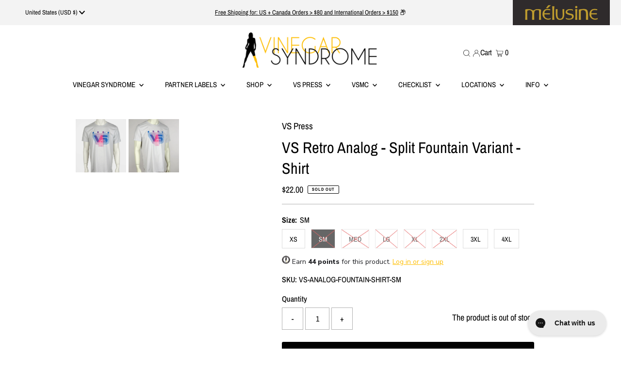

--- FILE ---
content_type: application/javascript
request_url: https://cdn-widgetsrepository.yotpo.com/widget-assets/widget-reviews-main-widget/js/app-standard.e047d66d.js
body_size: 55213
content:
(self["webpackYotpoMainWidget"]=self["webpackYotpoMainWidget"]||[]).push([[6],{3138:function(e,t,o){"use strict";o.r(t);var i=o(1601),r=o.n(i),n=o(6314),a=o.n(n),s=a()(r());s.push([e.id,".yotpo-review-votes-icons-container{display:flex;flex-direction:row;align-self:self-end;.yotpo-review-votes-icons{display:flex;flex-direction:row;gap:10px;margin-inline-end:5px;font-family:var(--secondary-font-family);font-weight:var(--secondary-font-weight);font-style:var(--secondary-font-style);font-size:12px;line-height:normal;fill:#2c2c2c;.yotpo-review-votes-icon-up{margin-top:3px;cursor:pointer}.yotpo-review-votes-icon-down{margin-top:6px;cursor:pointer}.selected{fill:var(--7ea8d9d2)}.disabled{fill:var(--yotpo-black)!important;cursor:not-allowed!important}}.yotpo-review-votes-number{-moz-user-select:-moz-none;-webkit-user-select:none;user-select:none}}",""]),t["default"]=s},6873:function(e,t,o){"use strict";o.r(t);var i=o(1601),r=o.n(i),n=o(6314),a=o.n(n),s=a()(r());s.push([e.id,".yotpo-review-votes-wrapper{display:flex;flex-direction:column;place-content:flex-end;gap:4px;margin-top:16px;.yotpo-review-votes-text{cursor:default;margin-right:8px;margin-right:0;align-self:self-end}.yotpo-review-votes-icons-wrapper{display:flex;flex-direction:row;align-self:self-end;align-items:self-end;gap:8px;.yotpo-review-votes-up-icon-wrapper{display:flex;flex-direction:row;margin-right:8px;gap:4px}.yotpo-review-votes-icons{display:flex;flex-direction:row;gap:10px;font-family:var(--secondary-font-family);font-weight:var(--secondary-font-weight);font-style:var(--secondary-font-style);font-size:12px;line-height:normal;fill:#2c2c2c;.yotpo-review-votes-icon-up{width:14px;height:13px;margin-top:3px;cursor:pointer;fill:#2c2c2c}.yotpo-review-votes-icon-down{width:14px;height:13px;margin-top:6px;cursor:pointer;fill:#2c2c2c}.selected{fill:var(--4c3a71e9)}}}}",""]),t["default"]=s},5033:function(e,t,o){"use strict";o.r(t);var i=o(1601),r=o.n(i),n=o(6314),a=o.n(n),s=a()(r());s.push([e.id,".yotpo-shop-badge{box-sizing:content-box}",""]),t["default"]=s},4019:function(e,t,o){"use strict";o.r(t);var i=o(1601),r=o.n(i),n=o(6314),a=o.n(n),s=a()(r());s.push([e.id,".yotpo-thumbnail-collapsed-wrapper{display:flex;justify-content:center;align-items:center;position:relative}.yotpo-thumbnail-collapsed-text{justify-content:center;align-items:center;position:absolute;color:#fff;font-size:24px;font-weight:400;cursor:default}",""]),t["default"]=s},4964:function(e,t,o){"use strict";o.r(t);var i=o(1601),r=o.n(i),n=o(6314),a=o.n(n),s=a()(r());s.push([e.id,"button{&[data-v-1c90c567]{color:var(--661fbf5a);cursor:pointer}&[data-v-1c90c567]:hover{color:var(--5ca9d9d4)}}.yotpo-translate-cta-wrapper[data-v-1c90c567]{min-height:22px}.yotpo-translate-loader[data-v-1c90c567]{margin-top:8px}.yotpo-translate-button,.yotpo-translate-info{&[data-v-1c90c567]{display:flex;align-items:center}.yotpo-globe-icon[data-v-1c90c567]{margin-inline-end:4px}}.yotpo-translate-container[data-v-1c90c567]{justify-items:start}",""]),t["default"]=s},3685:function(e,t,o){"use strict";o.r(t);var i=o(1601),r=o.n(i),n=o(6314),a=o.n(n),s=a()(r());s.push([e.id,".yotpo-reviews-container{display:flex;flex-direction:column;justify-content:center;margin:auto}",""]),t["default"]=s},604:function(e,t,o){"use strict";o.r(t);var i=o(1601),r=o.n(i),n=o(6314),a=o.n(n),s=a()(r());s.push([e.id,".yotpo-related-product[data-v-1088b692]{display:flex;flex-direction:row;font-size:12px;margin-top:12px;align-items:center}.yotpo-related-product-title[data-v-1088b692]{color:var(--yotpo-card-accent);font-family:var(--secondary-font-family);font-weight:var(--secondary-font-weight);font-style:var(--secondary-font-style);font-size:12px;line-height:22px}a.yotpo-related-product-name[data-v-1088b692]{font-size:12px;font-weight:600;color:inherit;text-decoration:none}a.yotpo-related-product-name[data-v-1088b692]:hover{text-decoration:underline;cursor:pointer}",""]),t["default"]=s},3594:function(e,t,o){"use strict";o.r(t);var i=o(1601),r=o.n(i),n=o(6314),a=o.n(n),s=a()(r());s.push([e.id,".yotpo-review-title{font-weight:var(--primary-font-weight);font-family:var(--primary-font-family);font-style:var(--primary-font-style);font-size:18px;color:var(--yotpo-primary-text-black)}",""]),t["default"]=s},1311:function(e,t,o){"use strict";o.r(t);var i=o(1601),r=o.n(i),n=o(6314),a=o.n(n),s=a()(r());s.push([e.id,".yotpo-bottom-line-text{white-space:nowrap;font-size:14px;text-align:start;margin-top:9px}",""]),t["default"]=s},1968:function(e,t,o){"use strict";o.r(t);var i=o(1601),r=o.n(i),n=o(6314),a=o.n(n),s=a()(r());s.push([e.id,".yotpo-anonymous-person-icon{width:var(--ae25cb68);height:var(--ae25cb68)}",""]),t["default"]=s},8085:function(e,t,o){"use strict";o.r(t);var i=o(1601),r=o.n(i),n=o(6314),a=o.n(n),s=a()(r());s.push([e.id,".yotpo-custom-icon{width:40px;height:40px;background-repeat:no-repeat;background-size:cover;background-position:50%;border-radius:50%;overflow:hidden}.yotpo-bold-layout .yotpo-custom-icon,.yotpo-display-s .yotpo-bold-layout .yotpo-custom-icon{width:14px;height:14px}.yotpo-display-s .yotpo-custom-icon{width:35px;height:35px}",""]),t["default"]=s},1613:function(e,t,o){"use strict";o.r(t);var i=o(1601),r=o.n(i),n=o(6314),a=o.n(n),s=a()(r());s.push([e.id,".yotpo-delete-image-icon[data-v-ffe3d2c0]{height:8px;width:8px}",""]),t["default"]=s},3863:function(e,t,o){"use strict";o.r(t);var i=o(1601),r=o.n(i),n=o(6314),a=o.n(n),s=a()(r());s.push([e.id,".yotpo-initials-icon{height:var(--da43e724);width:var(--da43e724)}.yotpo-initials-background{display:unset;fill:#ccd2e1}.yotpo-avatar-initials-text{font-weight:700;font-size:var(--76acd09c);text-align:center;text-anchor:middle;fill:#8e99b7}",""]),t["default"]=s},745:function(e,t,o){"use strict";o.r(t);var i=o(1601),r=o.n(i),n=o(6314),a=o.n(n),s=a()(r());s.push([e.id,".disabled,.yotpo-pagination-icon{fill:var(--text-color)}.disabled{opacity:.3}",""]),t["default"]=s},6244:function(e,t,o){"use strict";o.r(t);var i=o(1601),r=o.n(i),n=o(6314),a=o.n(n),s=a()(r());s.push([e.id,".disabled,.yotpo-pagination-icon{fill:var(--text-color)}.disabled{opacity:.3}",""]),t["default"]=s},1204:function(e,t,o){"use strict";o.r(t);var i=o(1601),r=o.n(i),n=o(6314),a=o.n(n),s=a()(r());s.push([e.id,".yotpo-verified-icon{margin-top:var(--b927711e)}",""]),t["default"]=s},5822:function(e,t,o){"use strict";o.r(t);var i=o(1601),r=o.n(i),n=o(6314),a=o.n(n),s=a()(r());s.push([e.id,".yotpo-verified-image-icon{display:flex;flex-direction:column;position:relative;height:var(--2eef6c77)}.yotpo-verified-icon-wrapper{position:absolute;top:var(--eb8975b8);left:var(--85acd3d0)}.yotpo-verified-icon-wrapper--rtl{left:unset;right:var(--85acd3d0)}",""]),t["default"]=s},3810:function(e,t,o){"use strict";o.r(t);var i=o(1601),r=o.n(i),n=o(6314),a=o.n(n),s=a()(r());s.push([e.id,".yotpo-verified-image-icon{display:flex;flex-direction:column;position:relative}.yotpo-verified-icon-wrapper{position:absolute;top:27px;left:27px}.yotpo-verified-icon-wrapper--rtl{left:unset;right:27px}.yotpo-display-s .yotpo-verified-icon-wrapper{position:absolute;top:22px;left:22px}.yotpo-display-s .yotpo-verified-icon-wrapper--rtl{left:unset;right:22px}",""]),t["default"]=s},892:function(e,t,o){"use strict";o.r(t);var i=o(1601),r=o.n(i),n=o(6314),a=o.n(n),s=a()(r());s.push([e.id,".yotpo-three-dots-loader[data-v-6b6aa73e]{color:var(--primary-color);width:5px;aspect-ratio:1;border-radius:50%;box-shadow:19px 0 0 4px,38px 0 0 2px,57px 0 0 0;transform:translateX(-16px);animation:l21-6b6aa73e .5s linear infinite alternate}@keyframes l21-6b6aa73e{50%{box-shadow:19px 0 0 2px,38px 0 0 4px,57px 0 0 2px}to{box-shadow:19px 0 0 0,38px 0 0 2px,57px 0 0 4px}}",""]),t["default"]=s},5591:function(e,t,o){"use strict";o.r(t);var i=o(1601),r=o.n(i),n=o(6314),a=o.n(n),s=a()(r());s.push([e.id,".yotpo-text-container[data-v-bea6cc2e]{display:inline}.yotpo-text-container .yotpo-read-more-text[data-v-bea6cc2e]{font-weight:var(--secondary-font-weight);font-family:var(--secondary-font-family);font-style:var(--secondary-font-style);color:var(--text-color);font-size:inherit;line-height:22px;letter-spacing:0;word-break:break-word;display:contents}.yotpo-text-container .yotpo-read-more[data-v-bea6cc2e]{color:var(--primary-color);font-weight:var(--primary-font-weight);font-family:var(--primary-font-family);font-style:var(--primary-font-style);display:inline-block;margin-left:5px;font-size:14px}.yotpo-text-container .yotpo-read-more[data-v-bea6cc2e]:hover{color:unset;cursor:pointer}.yotpo-text-container .sr-only[data-v-bea6cc2e]{display:none}",""]),t["default"]=s},3092:function(e,t,o){"use strict";o.r(t);var i=o(1601),r=o.n(i),n=o(6314),a=o.n(n),s=a()(r());s.push([e.id,".yotpo-review-product-variant-wrapper{display:flex;flex-direction:column;text-align:start}.yotpo-review-product-variant-wrapper .yotpo-review-product-variants-bold{display:flex;flex-direction:column}.yotpo-review-product-variant-wrapper .yotpo-review-product-variants-standard{display:flex;flex-direction:row;flex-wrap:wrap;align-content:center}.yotpo-review-product-variant-wrapper .yotpo-review-product-variant-row{display:flex;flex-direction:row}.yotpo-review-product-variant-wrapper .yotpo-review-product-variant-variant{margin-bottom:10px;display:flex;flex-direction:row}.yotpo-review-product-variant-wrapper .yotpo-review-product-variant-variant .yotpo-review-product-variant-title{display:flex;justify-self:flex-start;text-transform:capitalize;font-size:14px;font-weight:700;line-height:22px}.yotpo-review-product-variant-wrapper .yotpo-review-product-variant-variant .yotpo-review-product-variant-value{display:flex;justify-self:flex-start;line-height:22px;font-weight:400;font-style:normal;font-size:14px}.yotpo-review-variants-mobile-panel .yotpo-review-product-variants .yotpo-review-variant-wrapper .yotpo-review-product-variant-wrapper{display:flex;flex-direction:row}.yotpo-review-variants-mobile-panel .yotpo-review-product-variants .yotpo-review-variant-wrapper .yotpo-review-product-variant-wrapper .yotpo-review-product-variant-variant{display:flex;flex-direction:row;margin-right:15px}.yotpo-review-variants-mobile-panel .yotpo-review-product-variants .yotpo-review-variant-wrapper .yotpo-review-product-variant-wrapper .yotpo-review-product-variant-variant .yotpo-review-product-variant-title{margin-right:5px}.yotpo-review-variants-mobile-panel .yotpo-review-product-variants .yotpo-review-variant-wrapper .yotpo-review-product-variant-wrapper .yotpo-review-product-variant-variant .yotpo-variant-separator{margin-left:15px;color:var(--text-color)}",""]),t["default"]=s},215:function(e,t,o){"use strict";o.r(t);var i=o(1601),r=o.n(i),n=o(6314),a=o.n(n),s=a()(r());s.push([e.id,".yotpo-comment[data-v-4e26f402]{display:flex;flex-direction:row;margin-top:26px}.yotpo-comment .yotpo-comment-data[data-v-4e26f402]{flex:1 1 auto;display:flex;flex-direction:column;align-items:flex-start}.yotpo-comment .yotpo-vertical-line[data-v-4e26f402]{border-left:1px solid var(--text-color);margin-left:30px}.yotpo-comment .yotpo-comment-title[data-v-4e26f402]{margin-left:10px;color:var(--text-color);font-weight:var(--primary-font-weight);font-family:var(--primary-font-family);font-style:var(--primary-font-style);font-size:14px;font-style:normal;line-height:22px;letter-spacing:0}.yotpo-comment .yotpo-comment-content[data-v-4e26f402]{margin-left:10px;color:var(--text-color);white-space:pre-wrap}.yotpo-comment .yotpo-comment-content[data-v-4e26f402],.yotpo-comment .yotpo-comment-link[data-v-4e26f402]{min-width:-moz-fit-content;min-width:fit-content;font-family:var(--secondary-font-family);font-weight:var(--secondary-font-weight);font-style:var(--secondary-font-style);font-size:14px;font-style:normal;line-height:22px;letter-spacing:0;word-break:break-word}.yotpo-comment .yotpo-comment-link[data-v-4e26f402]{color:var(--primary-color);text-decoration:none}.yotpo-comment .yotpo-comment-link[data-v-4e26f402]:hover{text-decoration:underline}.yotpo-comment .yotpo-comment-avatar[data-v-4e26f402]{flex:0 0 auto}.yotpo-comment.yotpo-comment--rtl .yotpo-vertical-line[data-v-4e26f402]{border-right:1px solid var(--text-color);margin-right:30px;border-left:unset;margin-left:unset}.yotpo-comment.yotpo-comment--rtl .yotpo-comment-avatar[data-v-4e26f402],.yotpo-comment.yotpo-comment--rtl .yotpo-comment-content[data-v-4e26f402],.yotpo-comment.yotpo-comment--rtl .yotpo-comment-title[data-v-4e26f402]{margin-right:10px;margin-left:unset}.yotpo-display-s .yotpo-comment-avatar[data-v-4e26f402]{width:20px;height:20px}",""]),t["default"]=s},5407:function(e,t,o){"use strict";o.r(t);var i=o(1601),r=o.n(i),n=o(6314),a=o.n(n),s=a()(r());s.push([e.id,".yotpo-star-rating{display:flex;align-items:center}.yotpo-star-rating.yotpo-star-rating--rtl .star-container{transform:scaleX(-1);margin-left:8px;margin-right:0!important}.yotpo-star-rating .star-container{display:flex}.yotpo-star-rating .star-container:not(:last-child){margin-right:8px}",""]),t["default"]=s},4984:function(e,t,o){"use strict";o.r(t);var i=o(1601),r=o.n(i),n=o(6314),a=o.n(n),s=a()(r());s.push([e.id,".yotpo-media-thumbnail[data-v-c54a8f42]{position:relative}.yotpo-video-play-icon[data-v-c54a8f42]{position:absolute;display:flex;align-items:center;justify-content:center;height:40px;width:40px;left:calc(50% - 20px);top:calc(50% - 20px);background:hsla(0,0%,100%,.4);border-radius:50%;cursor:pointer}.yotpo-video-play-icon svg[data-v-c54a8f42]{margin-left:4px}",""]),t["default"]=s},2928:function(e,t,o){"use strict";o.r(t);var i=o(1601),r=o.n(i),n=o(6314),a=o.n(n),s=a()(r());s.push([e.id,".yotpo-single-thumbnail{-o-object-fit:cover;object-fit:cover}",""]),t["default"]=s},4665:function(e,t,o){"use strict";o.r(t);var i=o(1601),r=o.n(i),n=o(6314),a=o.n(n),s=a()(r());s.push([e.id,'.yotpo-thumbnail-container{display:flex;flex-direction:row;flex-wrap:wrap;gap:10px}.yotpo-thumbnail-container.clickable-thumbnails .yotpo-media-thumbnail{cursor:pointer}.yotpo-thumbnail-container.clickable-thumbnails .yotpo-media-option-thumbnail:hover,.yotpo-thumbnail-container.clickable-thumbnails .yotpo-selected-thumbnail{outline:2px solid var(--primary-color)}.yotpo-thumbnail-container .yotpo-collapsed-thumbnail:after{content:"";position:absolute;top:0;left:0;width:100%;height:100%;background-color:rgba(0,0,0,.5)}',""]),t["default"]=s},4738:function(e,t,o){"use strict";o.r(t);var i=o(1601),r=o.n(i),n=o(6314),a=o.n(n),s=a()(r());s.push([e.id,".yotpo-main-layout{display:flex;flex-direction:column;width:100%}.yotpo-main-layout .yotpo-border-margin{margin-top:70px}.yotpo-main-layout .yotpo-empty-state-blank{height:100%}.yotpo-reviews-container,.yotpo-reviews-placeholder{width:100%}.yotpo-display-l .yotpo-main-widget-tabs,.yotpo-display-m .yotpo-main-widget-tabs{justify-content:flex-start}.yotpo-display-s .yotpo-main-widget-tabs{margin-top:70px;justify-content:center}.yotpo-media-gallery-container{margin-top:8px}",""]),t["default"]=s},3632:function(e,t,o){"use strict";o.r(t);var i=o(1601),r=o.n(i),n=o(6314),a=o.n(n),s=a()(r());s.push([e.id,".yotpo-display-s .yotpo-bottom-line{flex-direction:column}.yotpo-display-s .yotpo-bottom-line .yotpo-summary-section{align-items:center}.yotpo-display-s .yotpo-bottom-line .yotpo-summary-section .yotpo-reviews-summary-button{padding-bottom:15px}.yotpo-display-s .yotpo-bottom-line .yotpo-summary-section .yotpo-bottom-line-summary{display:flex;flex-direction:row;margin-top:30px}.yotpo-display-s .yotpo-bottom-line .yotpo-summary-section .yotpo-bottom-line-summary .yotpo-bottom-line-right-panel{padding-right:0}.yotpo-display-s .yotpo-bottom-line .yotpo-star-distribution{border-left:none;border-right:none;margin-top:12px}.yotpo-display-m .yotpo-bold-layout .yotpo-layout-header-wrapper .yotpo-bottom-line-summary .yotpo-bottom-line-right-panel{margin-left:10px}.yotpo-display-m .yotpo-bold-layout .yotpo-layout-header-wrapper .yotpo-star-distribution{padding-inline-end:25px;padding-left:10px}.yotpo-bottom-line{display:flex;flex-direction:row;align-items:stretch}.yotpo-bottom-line .yotpo-summary-section{display:flex;flex-direction:column;height:-moz-fit-content;height:fit-content}.yotpo-bottom-line .yotpo-summary-section .yotpo-bottom-line-summary,.yotpo-bottom-line .yotpo-summary-section .yotpo-reviews-summary-button{display:flex;flex-direction:row}.yotpo-bottom-line .yotpo-vertical-border{border-right:1px solid var(--yotpo-separator-line-grey)}.yotpo-bottom-line .yotpo-bottom-line-left-panel{font-size:48px}.yotpo-bottom-line .yotpo-bottom-line-left-panel.yotpo-bottom-line-score{font-family:var(--secondary-font-family);font-weight:var(--secondary-font-weight);font-style:var(--secondary-font-style);font-size:48px;color:var(--primary-color);padding-top:2px}.yotpo-bottom-line .yotpo-bottom-line-right-panel{margin-left:10px;padding-right:50px;padding-top:12px}.yotpo-bottom-line .yotpo-bottom-line-right-panel--rtl{margin-right:8px;padding-left:28px;padding-right:0}.yotpo-bottom-line .yotpo-bottom-line-stars{height:-moz-fit-content;height:fit-content}.yotpo-bottom-line .yotpo-star-distribution{padding-inline-end:43px;padding-top:3px;padding-left:35px;display:flex;flex-direction:column;align-self:flex-start}.yotpo-bottom-line .yotpo-star-distribution--rtl{padding-left:43px;padding-right:37px;border-left:1px solid var(--yotpo-separator-line-grey);border-right:1px solid var(--yotpo-separator-line-grey)}.yotpo-bold-layout .yotpo-bottom-line .yotpo-star-distribution{padding-inline-end:30px;padding-top:0;padding-left:0}.yotpo-bold-layout .yotpo-bottom-line .yotpo-bottom-line-right-panel{padding-right:0}.yotpo-bold-layout .yotpo-bottom-line .yotpo-summary-section{align-items:center;margin-bottom:10px}",""]),t["default"]=s},2279:function(e,t,o){"use strict";o.r(t);var i=o(1601),r=o.n(i),n=o(6314),a=o.n(n),s=a()(r());s.push([e.id,"#yotpo-summary[data-v-b08af48a]:focus{outline:2px solid var(--yotpo-focused-blue)}",""]),t["default"]=s},8582:function(e,t,o){"use strict";o.r(t);var i=o(1601),r=o.n(i),n=o(6314),a=o.n(n),s=a()(r());s.push([e.id,".hidden[data-v-8b122940]{display:none}",""]),t["default"]=s},9284:function(e,t,o){"use strict";o.r(t);var i=o(1601),r=o.n(i),n=o(6314),a=o.n(n),s=a()(r());s.push([e.id,".yotpo-border{margin-top:70px;margin-bottom:70px;color:var(--yotpo-b2b-light-grey)}.yotpo-title-text{margin-top:8px;color:var(--primary-color);margin-bottom:24px;font-family:var(--primary-font-family);font-weight:var(--primary-font-weight);font-style:var(--primary-font-style)}.yotpo-body-text{margin-bottom:24px;color:var(--text-color);font-family:var(--secondary-font-family);font-weight:var(--secondary-font-weight);font-style:var(--secondary-font-style)}.yotpo-display-l .yotpo-title-text,.yotpo-display-m .yotpo-title-text{font-size:20px}.yotpo-display-l .yotpo-body-text,.yotpo-display-m .yotpo-body-text{font-size:16px}.yotpo-display-s .yotpo-empty-state{margin-top:30px}.yotpo-display-s .yotpo-title-text{font-size:18px}.yotpo-display-s .yotpo-body-text{font-size:14px}",""]),t["default"]=s},4110:function(e,t,o){"use strict";o.r(t);var i=o(1601),r=o.n(i),n=o(6314),a=o.n(n),s=a()(r());s.push([e.id,".yotpo-header-container[data-v-012a3912]{display:flex;flex-direction:column}.yotpo-main-layout .yotpo-layout-header-wrapper[data-v-012a3912]{display:flex;align-items:center;justify-content:center}.yotpo-bold-layout .yotpo-bottom-line[data-v-012a3912]{flex-direction:row-reverse;flex-wrap:wrap;justify-content:space-around;flex:1}.yotpo-bold-layout .yotpo-layout-header-wrapper[data-v-012a3912]{display:flex;flex-wrap:wrap;flex-direction:row;justify-content:space-between;align-items:center;padding:44px;min-width:730px}.yotpo-bold-layout .yotpo-header-container[data-v-012a3912]{background:var(--2fb9a698)}.yotpo-bold-layout .yotpo-bottom-line-question-wrapper-horizontal[data-v-012a3912]{justify-content:flex-start;width:97%;padding-top:0}.yotpo-display-l .yotpo-main-layout .yotpo-layout-header-wrapper[data-v-012a3912]{flex-direction:row;margin-bottom:40px}.yotpo-display-l .yotpo-main-layout .yotpo-layout-header-wrapper .yotpo-bottom-line[data-v-012a3912]{justify-content:center;margin-right:40px}.yotpo-display-l .yotpo-main-layout .yotpo-layout-header-wrapper .yotpo-bottom-line--rtl[data-v-012a3912]{margin-left:32px;margin-right:0}.yotpo-display-m .yotpo-bold-layout .yotpo-layout-header-wrapper[data-v-012a3912]{justify-content:space-between;min-width:inherit;padding:20px 15px}.yotpo-display-m .yotpo-main-layout .yotpo-layout-header-wrapper[data-v-012a3912]{flex-direction:row;margin-bottom:40px}.yotpo-display-m .yotpo-main-layout .yotpo-layout-header-wrapper .yotpo-bottom-line[data-v-012a3912]{justify-content:center;margin-right:40px}.yotpo-display-m .yotpo-main-layout .yotpo-layout-header-wrapper .yotpo-bottom-line--rtl[data-v-012a3912]{margin-left:32px;margin-right:0}.yotpo-display-s .yotpo-bottom-line-question-wrapper-horizontal[data-v-012a3912]{width:90%}.yotpo-display-s .yotpo-bold-layout .yotpo-layout-header-wrapper[data-v-012a3912]{flex-direction:column;padding:25px;min-width:inherit}.yotpo-display-s .yotpo-bold-layout .yotpo-layout-header-wrapper .yotpo-bottom-line[data-v-012a3912]{justify-content:center;margin-bottom:42px;flex-direction:column}.yotpo-display-s .yotpo-main-layout .yotpo-layout-header-wrapper[data-v-012a3912]{flex-direction:column;margin-bottom:34px}.yotpo-display-s .yotpo-main-layout .yotpo-layout-header-wrapper .yotpo-bottom-line[data-v-012a3912]{justify-content:center;margin-bottom:32px}",""]),t["default"]=s},6192:function(e,t,o){"use strict";o.r(t);var i=o(1601),r=o.n(i),n=o(6314),a=o.n(n),s=a()(r());s.push([e.id,".yotpo-no-matching-reviews-container{font-weight:var(--secondary-font-weight);font-family:var(--secondary-font-family);font-style:var(--secondary-font-style);margin-top:70px}.yotpo-no-matching-reviews-primary{margin:0 0 9px 0;padding:0;font-weight:var(--primary-font-weight);line-height:16px;font-size:16px}.yotpo-no-matching-reviews-secondary{margin:0;padding:0;font-weight:var(--secondary-font-weight);line-height:14px;font-size:14px}.yotpo-clear-filters-btn{margin:53px!important;width:128px!important;height:30px!important}",""]),t["default"]=s},4789:function(e,t,o){"use strict";o.r(t);var i=o(1601),r=o.n(i),n=o(6314),a=o.n(n),s=a()(r());s.push([e.id,".yotpo-reviews-pagination-container{display:flex;flex-direction:row;justify-content:center;align-self:center;margin-top:40px;margin-bottom:70px}",""]),t["default"]=s},1238:function(e,t,o){"use strict";o.r(t);var i=o(1601),r=o.n(i),n=o(6314),a=o.n(n),s=a()(r());s.push([e.id,".yotpo-anonymous-person-icon{width:40px;height:40px}.yotpo-bold-layout .yotpo-anonymous-person-icon{width:14px;height:14px}.yotpo-display-s .yotpo-anonymous-person-icon{width:35px;height:35px}.yotpo-display-s .yotpo-bold-layout .yotpo-anonymous-person-icon{width:14px;height:14px}",""]),t["default"]=s},7882:function(e,t,o){"use strict";o.r(t);var i=o(1601),r=o.n(i),n=o(6314),a=o.n(n),s=a()(r());s.push([e.id,".yotpo-custom-icon{width:40px;height:40px;background-repeat:no-repeat;background-size:contain;background-position:50%}.yotpo-bold-layout .yotpo-custom-icon,.yotpo-display-s .yotpo-bold-layout .yotpo-custom-icon{width:14px;height:14px}.yotpo-display-s .yotpo-custom-icon{width:35px;height:35px}",""]),t["default"]=s},9767:function(e,t,o){"use strict";o.r(t);var i=o(1601),r=o.n(i),n=o(6314),a=o.n(n),s=a()(r());s.push([e.id,".yotpo-avatar-initials-text{font-weight:700;font-size:20px;text-align:center;text-anchor:middle;fill:#8e99b7}.yotpo-initials-background-bold{display:none;fill:#ccd2e1}.yotpo-initials-background{display:unset;fill:#ccd2e1}.yotpo-bold-layout .yotpo-initials-icon{height:14px;width:14px}.yotpo-bold-layout .yotpo-avatar-initials-text{font-size:9px}.yotpo-bold-layout .yotpo-initials-background{display:none}.yotpo-bold-layout .yotpo-initials-background-bold{display:unset}",""]),t["default"]=s},5454:function(e,t,o){"use strict";o.r(t);var i=o(1601),r=o.n(i),n=o(6314),a=o.n(n),s=a()(r());s.push([e.id,".yotpo-pagination-icon{fill:var(--text-color)}.yotpo-pagination-disabled{fill:var(--text-color);opacity:.3}",""]),t["default"]=s},5467:function(e,t,o){"use strict";o.r(t);var i=o(1601),r=o.n(i),n=o(6314),a=o.n(n),s=a()(r());s.push([e.id,".yotpo-pagination-icon{fill:var(--text-color)}.yotpo-pagination-disabled{fill:var(--text-color);opacity:.3}",""]),t["default"]=s},2822:function(e,t,o){"use strict";o.r(t);var i=o(1601),r=o.n(i),n=o(6314),a=o.n(n),s=a()(r());s.push([e.id,".yotpo-verified-image-icon{display:flex;flex-direction:column;position:relative}.yotpo-verified-icon-wrapper{position:absolute;top:27px;left:27px}.yotpo-verified-icon-wrapper--rtl{left:unset;right:27px}.yotpo-display-s .yotpo-verified-icon-wrapper{position:absolute;top:22px;left:22px}.yotpo-display-s .yotpo-verified-icon-wrapper--rtl{left:unset;right:22px}",""]),t["default"]=s},7765:function(e,t,o){"use strict";o.r(t);var i=o(1601),r=o.n(i),n=o(6314),a=o.n(n),s=a()(r());s.push([e.id,".yotpo-new-review-btn-wrapper{display:flex}.yotpo-new-review-btn-wrapper .yotpo-new-review-btn.empty-state{background-color:var(--empty-state-button-color);margin-bottom:70px}.yotpo-new-review-btn-wrapper .yotpo-btn-s{width:100%;min-width:120px;height:37px;padding:0 12px;border-left:1px solid #e3e3e3}.yotpo-new-review-btn-wrapper .yotpo-btn-l{width:212px;height:40px;margin:auto}.yotpo-display-l .yotpo-new-review-btn-wrapper,.yotpo-display-m .yotpo-new-review-btn-wrapper{flex-direction:row}.yotpo-display-s .yotpo-btn-s{margin-left:0}.yotpo-display-s .yotpo-new-review-btn-wrapper{flex-direction:column;margin-left:0}",""]),t["default"]=s},425:function(e,t,o){"use strict";o.r(t);var i=o(1601),r=o.n(i),n=o(6314),a=o.n(n),s=a()(r());s.push([e.id,".yotpo-horizontal-pagination{margin:5px;display:flex}.yotpo-horizontal-pagination .yotpo-horizontal-pagination-container{margin:5px;padding-left:0;display:flex}.yotpo-horizontal-pagination .yotpo-reviews-pagination-item{cursor:pointer;padding:5px 9px;min-width:20px;margin-left:5px;margin-right:5px;color:var(--text-color);font-style:normal;font-weight:400;font-size:16px;line-height:22px}.yotpo-horizontal-pagination .yotpo-pagination-number-container{list-style-type:none}.yotpo-horizontal-pagination .selected,.yotpo-horizontal-pagination .yotpo-pagination-number-container .yotpo-pagination-number:hover{color:#fff;background-color:var(--primary-color);border-radius:5px}.yotpo-horizontal-pagination .selected{cursor:pointer}.yotpo-horizontal-pagination .selected:hover{opacity:.8}.yotpo-horizontal-pagination .disabled{cursor:not-allowed;color:var(--yotpo-disabled)}.yotpo-horizontal-pagination .disabled:hover{cursor:not-allowed;background-color:transparent}.yotpo-horizontal-pagination--rtl .yotpo-reviews-pagination-item:first-child,.yotpo-horizontal-pagination--rtl .yotpo-reviews-pagination-item:last-child{rotate:180deg}",""]),t["default"]=s},4828:function(e,t,o){"use strict";o.r(t);var i=o(1601),r=o.n(i),n=o(6314),a=o.n(n),s=a()(r());s.push([e.id,".yotpo-reviews-pagination-item{text-decoration:none;font-family:var(--secondary-font-family)}",""]),t["default"]=s},8926:function(e,t,o){"use strict";o.r(t);var i=o(1601),r=o.n(i),n=o(6314),a=o.n(n),s=a()(r());s.push([e.id,".yotpo-vertical-pagination{display:flex;justify-content:center;flex-direction:row;flex-wrap:nowrap}.yotpo-vertical-pagination .yotpo-reviews-pagination-item{color:var(--text-color);border:1px solid var(--primary-color);box-sizing:border-box;border-radius:5px;padding-top:5px;width:158px;height:30px;font-style:normal;font-weight:400;font-size:14px;line-height:18px;text-align:center}.yotpo-vertical-pagination .yotpo-reviews-pagination-item:active{background-color:var(--primary-color);color:#fff}.yotpo-vertical-pagination .disabled{cursor:not-allowed;color:var(--yotpo-disabled)}.yotpo-vertical-pagination .disabled:active{cursor:not-allowed}",""]),t["default"]=s},4386:function(e,t,o){"use strict";o.r(t);var i=o(1601),r=o.n(i),n=o(6314),a=o.n(n),s=a()(r());s.push([e.id,".yotpo-reviews-ph{display:flex;flex-direction:column}.yotpo-review-ph{margin-bottom:30px}",""]),t["default"]=s},4639:function(e,t,o){"use strict";o.r(t);var i=o(1601),r=o.n(i),n=o(6314),a=o.n(n),s=a()(r());s.push([e.id,".yotpo-star-distribution-ph{display:flex;flex-direction:column}.yotpo-review-ph{margin-bottom:10px}",""]),t["default"]=s},3498:function(e,t,o){"use strict";o.r(t);var i=o(1601),r=o.n(i),n=o(6314),a=o.n(n),s=a()(r());s.push([e.id,".yotpo-date-format{white-space:nowrap;color:var(--text-color);font-family:var(--secondary-font-family);font-weight:var(--secondary-font-weight);font-style:var(--secondary-font-style)}",""]),t["default"]=s},4355:function(e,t,o){"use strict";o.r(t);var i=o(1601),r=o.n(i),n=o(6314),a=o.n(n),s=a()(r());s.push([e.id,".yotpo-incentivized-badge[data-v-18deb570]{align-self:center;cursor:pointer;display:flex;flex-direction:row;align-content:center;align-items:center;word-break:break-all}.yotpo-incentivized-badge .yotpo-incentivized-icon[data-v-18deb570]{display:flex;flex-direction:row;margin:2px 0 2px 2px;width:16px;height:16px;flex-shrink:0}.yotpo-incentivized-badge .yotpo-incentivized-text[data-v-18deb570]{padding:2px;align-self:center;display:flex;flex-direction:row;font-size:14px;line-height:16px;cursor:pointer;align-items:baseline;text-align:left}",""]),t["default"]=s},3494:function(e,t,o){"use strict";o.r(t);var i=o(1601),r=o.n(i),n=o(6314),a=o.n(n),s=a()(r());s.push([e.id,".yotpo-review-date[data-v-05c28630]{color:var(--yotpo-b2b-dark-grey)}.yotpo-date-label[data-v-05c28630]{position:absolute;width:1px;height:1px;padding:0;margin:-1px;overflow:hidden;clip:rect(0,0,0,0);border:0}",""]),t["default"]=s},3090:function(e,t,o){"use strict";o.r(t);var i=o(1601),r=o.n(i),n=o(6314),a=o.n(n),s=a()(r());s.push([e.id,".yotpo-reviewer[data-v-e4b4ce4c]{display:flex;flex-direction:row;flex-wrap:nowrap;align-items:center;align-self:flex-start;cursor:default}.yotpo-reviewer-image[data-v-e4b4ce4c]{margin-right:10px}.yotpo-reviewer-image--rtl[data-v-e4b4ce4c]{margin-left:10px;margin-right:unset}.yotpo-reviewer-details[data-v-e4b4ce4c]{display:flex;flex-direction:column;flex-wrap:nowrap;align-self:center}.yotpo-reviewer-details-verified[data-v-e4b4ce4c]{display:flex;flex-direction:column;flex-wrap:nowrap;padding-top:5px}.yotpo-reviewer-name[data-v-e4b4ce4c]{text-align:start;font-family:var(--secondary-font-family);font-weight:var(--secondary-font-weight);font-style:var(--secondary-font-style);align-self:flex-start;word-break:break-all;white-space:nowrap}",""]),t["default"]=s},5931:function(e,t,o){"use strict";o.r(t);var i=o(1601),r=o.n(i),n=o(6314),a=o.n(n),s=a()(r());s.push([e.id,".yotpo-reviewer-verified-icon-standalone[data-v-4c2f4803]{display:flex}.yotpo-reviewer-verified-buyer-text[data-v-4c2f4803]{font-size:smaller;color:var(--primary-color);font-family:var(--secondary-font-family);font-weight:var(--secondary-font-weight);font-style:var(--secondary-font-style);white-space:nowrap}",""]),t["default"]=s},6122:function(e,t,o){"use strict";o.r(t);var i=o(1601),r=o.n(i),n=o(6314),a=o.n(n),s=a()(r());s.push([e.id,".yotpo-review-title{font-weight:var(--primary-font-weight);font-family:var(--primary-font-family);font-style:var(--primary-font-style);text-align:start;color:var(--text-color)}.yotpo-review-content{font-family:var(--secondary-font-family);font-weight:var(--secondary-font-weight);font-style:var(--secondary-font-style);text-align:start;color:var(--text-color)}.yotpo-review-thumbnail-container{padding:1px 0 1px 0}.yotpo-display-s .yotpo-review,.yotpo-media-modal .yotpo-review{display:flex;flex-wrap:wrap;flex-direction:row;margin:40px 0;place-content:space-between}.yotpo-display-s .yotpo-review .yotpo-review-center-panel,.yotpo-media-modal .yotpo-review .yotpo-review-center-panel{display:flex;flex-direction:column;flex-basis:100%;flex-grow:1;order:1;margin-top:10px;max-width:100%}.yotpo-display-s .yotpo-review .yotpo-review-center-panel .yotpo-review-star-rating,.yotpo-media-modal .yotpo-review .yotpo-review-center-panel .yotpo-review-star-rating{order:1;flex-basis:50%;margin-bottom:15px}.yotpo-display-s .yotpo-review .yotpo-review-center-panel .yotpo-review-title,.yotpo-media-modal .yotpo-review .yotpo-review-center-panel .yotpo-review-title{order:2;flex-basis:100%;text-align:start;margin-top:10px;margin-bottom:15px;color:var(--text-color);font-weight:var(--primary-font-weight);font-family:var(--primary-font-family);font-style:var(--primary-font-style)}.yotpo-display-s .yotpo-review .yotpo-review-center-panel .yotpo-review-content,.yotpo-media-modal .yotpo-review .yotpo-review-center-panel .yotpo-review-content{display:flex;order:3;margin-top:20px;font-size:14px;line-height:22px;width:100%;color:var(--text-color);font-family:var(--secondary-font-family)}.yotpo-display-s .yotpo-review .yotpo-review-center-panel .yotpo-crfs-seperator,.yotpo-media-modal .yotpo-review .yotpo-review-center-panel .yotpo-crfs-seperator{order:7;margin-bottom:16px}.yotpo-display-s .yotpo-review .yotpo-review-center-panel .yotpo-review-product-variants-list,.yotpo-media-modal .yotpo-review .yotpo-review-center-panel .yotpo-review-product-variants-list{order:7}.yotpo-display-s .yotpo-review .yotpo-review-center-panel .yotpo-review-related-product,.yotpo-media-modal .yotpo-review .yotpo-review-center-panel .yotpo-review-related-product{order:6;margin-top:20px;text-align:start;line-height:22px;width:100%}.yotpo-display-s .yotpo-review .yotpo-review-center-panel .yotpo-review-comment,.yotpo-media-modal .yotpo-review .yotpo-review-center-panel .yotpo-review-comment{order:5;margin-top:20px;text-align:start;font-size:14px;line-height:22px;color:var(--yotpo-b2b-dark-grey);width:100%}.yotpo-display-s .yotpo-review .yotpo-review-center-panel .yotpo-review-questions-mobile-panel,.yotpo-media-modal .yotpo-review .yotpo-review-center-panel .yotpo-review-questions-mobile-panel{order:8;overflow:scroll;height:inherit}.yotpo-display-s .yotpo-review .yotpo-review-center-panel .yotpo-incentivized-mobile,.yotpo-media-modal .yotpo-review .yotpo-review-center-panel .yotpo-incentivized-mobile{order:4;text-align:start;width:100%}.yotpo-display-s .yotpo-review .yotpo-review-left-panel,.yotpo-media-modal .yotpo-review .yotpo-review-left-panel{order:0;min-width:200px;justify-content:unset}.yotpo-display-s .yotpo-review .yotpo-review-right-panel,.yotpo-media-modal .yotpo-review .yotpo-review-right-panel{order:0;text-align:end;margin-top:5px}.yotpo-display-s .yotpo-review.yotpo-review--rtl .yotpo-review-left-panel,.yotpo-media-modal .yotpo-review.yotpo-review--rtl .yotpo-review-left-panel{min-width:200px}.yotpo-display-s .yotpo-review.yotpo-review--rtl .yotpo-review-center-panel,.yotpo-media-modal .yotpo-review.yotpo-review--rtl .yotpo-review-center-panel{flex-basis:50%}.yotpo-display-l .yotpo-review:not(.yotpo-media-modal-review),.yotpo-display-m .yotpo-review:not(.yotpo-media-modal-review){display:flex;flex-wrap:wrap;flex-direction:row;margin:40px 0}.yotpo-display-l .yotpo-review:not(.yotpo-media-modal-review) .yotpo-review-center-panel,.yotpo-display-m .yotpo-review:not(.yotpo-media-modal-review) .yotpo-review-center-panel{display:flex;flex-direction:column;justify-content:flex-start;align-items:flex-start;flex-basis:50%;flex-grow:1;order:2;height:-moz-fit-content;height:fit-content;padding-left:15px;padding-right:15px}.yotpo-display-l .yotpo-review:not(.yotpo-media-modal-review) .yotpo-review-center-panel ::-webkit-scrollbar,.yotpo-display-m .yotpo-review:not(.yotpo-media-modal-review) .yotpo-review-center-panel ::-webkit-scrollbar{width:0;background:transparent}.yotpo-display-l .yotpo-review:not(.yotpo-media-modal-review) .yotpo-review-center-panel .yotpo-review-rating-title,.yotpo-display-m .yotpo-review:not(.yotpo-media-modal-review) .yotpo-review-center-panel .yotpo-review-rating-title{display:flex;flex-direction:row;margin-bottom:16px;align-items:flex-start}.yotpo-display-l .yotpo-review:not(.yotpo-media-modal-review) .yotpo-review-center-panel .yotpo-review-rating-title .yotpo-review-rating,.yotpo-display-m .yotpo-review:not(.yotpo-media-modal-review) .yotpo-review-center-panel .yotpo-review-rating-title .yotpo-review-rating{display:flex;flex-direction:row}.yotpo-display-l .yotpo-review:not(.yotpo-media-modal-review) .yotpo-review-center-panel .yotpo-review-rating-title .yotpo-review-star-rating,.yotpo-display-m .yotpo-review:not(.yotpo-media-modal-review) .yotpo-review-center-panel .yotpo-review-rating-title .yotpo-review-star-rating{order:0;flex-basis:10%}.yotpo-display-l .yotpo-review:not(.yotpo-media-modal-review) .yotpo-review-center-panel .yotpo-review-rating-title .yotpo-review-title,.yotpo-display-m .yotpo-review:not(.yotpo-media-modal-review) .yotpo-review-center-panel .yotpo-review-rating-title .yotpo-review-title{order:1;flex-basis:80%;margin-left:10px;text-align:start;color:var(--text-color);font-weight:var(--primary-font-weight);font-family:var(--primary-font-family);font-style:var(--primary-font-style)}.yotpo-display-l .yotpo-review:not(.yotpo-media-modal-review) .yotpo-review-center-panel .yotpo-review-questions-mobile-panel,.yotpo-display-m .yotpo-review:not(.yotpo-media-modal-review) .yotpo-review-center-panel .yotpo-review-questions-mobile-panel{margin-top:30px}.yotpo-display-l .yotpo-review:not(.yotpo-media-modal-review) .yotpo-review-center-panel .yotpo-incentivized-mobile,.yotpo-display-m .yotpo-review:not(.yotpo-media-modal-review) .yotpo-review-center-panel .yotpo-incentivized-mobile{order:5;text-align:start;width:100%}.yotpo-display-l .yotpo-review:not(.yotpo-media-modal-review) .yotpo-review-left-panel,.yotpo-display-m .yotpo-review:not(.yotpo-media-modal-review) .yotpo-review-left-panel{order:1;min-width:200px}.yotpo-display-l .yotpo-review:not(.yotpo-media-modal-review) .yotpo-review-left-panel .yotpo-review-customer-questions-container,.yotpo-display-m .yotpo-review:not(.yotpo-media-modal-review) .yotpo-review-left-panel .yotpo-review-customer-questions-container{width:200px}.yotpo-display-l .yotpo-review:not(.yotpo-media-modal-review) .yotpo-review-left-panel .yotpo-review-customer-questions-container .yotpo-review-customer-questions,.yotpo-display-m .yotpo-review:not(.yotpo-media-modal-review) .yotpo-review-left-panel .yotpo-review-customer-questions-container .yotpo-review-customer-questions{margin-top:20px}.yotpo-display-l .yotpo-review:not(.yotpo-media-modal-review) .yotpo-review-left-panel .yotpo-incentivized-desktop,.yotpo-display-m .yotpo-review:not(.yotpo-media-modal-review) .yotpo-review-left-panel .yotpo-incentivized-desktop{max-width:200px}.yotpo-display-l .yotpo-review:not(.yotpo-media-modal-review) .yotpo-review-thumbnail-container,.yotpo-display-m .yotpo-review:not(.yotpo-media-modal-review) .yotpo-review-thumbnail-container{flex-basis:70%;min-width:70%;text-align:start;order:5;margin-bottom:18px}.yotpo-display-l .yotpo-review:not(.yotpo-media-modal-review) .yotpo-review-right-panel,.yotpo-display-m .yotpo-review:not(.yotpo-media-modal-review) .yotpo-review-right-panel{order:3;text-align:end}.yotpo-display-l .yotpo-review:not(.yotpo-media-modal-review) .yotpo-review-right-panel .yotpo-review-product-questions,.yotpo-display-m .yotpo-review:not(.yotpo-media-modal-review) .yotpo-review-right-panel .yotpo-review-product-questions{margin-top:25px}.yotpo-display-l .yotpo-review:not(.yotpo-media-modal-review) .yotpo-review-content,.yotpo-display-m .yotpo-review:not(.yotpo-media-modal-review) .yotpo-review-content{order:5;text-align:start;flex-basis:70%;margin-right:20px;color:var(--text-color);font-family:var(--secondary-font-family)}.yotpo-display-l .yotpo-review:not(.yotpo-media-modal-review) .yotpo-review-content.yotpo-review-content--rtl,.yotpo-display-m .yotpo-review:not(.yotpo-media-modal-review) .yotpo-review-content.yotpo-review-content--rtl{margin-left:20px;margin-right:unset}.yotpo-display-l .yotpo-review:not(.yotpo-media-modal-review) .yotpo-review-product-variants-list,.yotpo-display-m .yotpo-review:not(.yotpo-media-modal-review) .yotpo-review-product-variants-list{order:6;display:flex;flex-direction:row;flex-flow:wrap}.yotpo-display-l .yotpo-review:not(.yotpo-media-modal-review) .yotpo-review-related-product,.yotpo-display-m .yotpo-review:not(.yotpo-media-modal-review) .yotpo-review-related-product{order:7;margin-top:20px;text-align:start;line-height:22px;width:100%}.yotpo-display-l .yotpo-review:not(.yotpo-media-modal-review) .yotpo-review-comment,.yotpo-display-m .yotpo-review:not(.yotpo-media-modal-review) .yotpo-review-comment{order:8;text-align:start;display:flex;margin-top:10px;flex-basis:68%;color:var(--yotpo-b2b-dark-grey)}.yotpo-display-l .yotpo-review:not(.yotpo-media-modal-review).yotpo-review--rtl .yotpo-review-left-panel,.yotpo-display-m .yotpo-review:not(.yotpo-media-modal-review).yotpo-review--rtl .yotpo-review-left-panel{min-width:200px}.yotpo-display-l .yotpo-review:not(.yotpo-media-modal-review).yotpo-review--rtl .yotpo-review-center-panel,.yotpo-display-m .yotpo-review:not(.yotpo-media-modal-review).yotpo-review--rtl .yotpo-review-center-panel{flex-basis:50%}.yotpo-display-l .yotpo-review:not(.yotpo-media-modal-review) .yotpo-review-details,.yotpo-display-m .yotpo-review:not(.yotpo-media-modal-review) .yotpo-review-details{display:flex;flex-direction:row;justify-content:flex-end}.yotpo-display-l .yotpo-review:not(.yotpo-media-modal-review) .yotpo-review-details .yotpo-shop-badge-desktop,.yotpo-display-m .yotpo-review:not(.yotpo-media-modal-review) .yotpo-review-details .yotpo-shop-badge-desktop{padding:0 12px}.yotpo-device-desktop ::-webkit-scrollbar,.yotpo-device-laptop ::-webkit-scrollbar{width:0;background:transparent}.yotpo-shop-badge-mobile{margin-top:5px}.yotpo-review-translation-cta{margin-top:8px;order:9}",""]),t["default"]=s},3928:function(e,t,o){"use strict";o.r(t);var i=o(1601),r=o.n(i),n=o(6314),a=o.n(n),s=o(4417),l=o.n(s),d=new URL(o(4314),o.b),c=new URL(o(2319),o.b),p=new URL(o(3087),o.b),u=new URL(o(1547),o.b),y=new URL(o(1931),o.b),h=a()(r()),v=l()(d),m=l()(c),g=l()(p),w=l()(u),f=l()(y);h.push([e.id,".yotpo-review-border-smooth{height:5px;background-image:url("+v+")}.yotpo-review-border-dotted{height:5px;background-image:url("+m+")}.yotpo-review-border-dashed{height:5px;background-image:url("+g+")}.yotpo-review-border-wavy{height:5px;background-image:url("+w+")}.yotpo-review-border-thick{height:8px;background-image:url("+f+")}",""]),t["default"]=h},8935:function(e,t,o){"use strict";o.r(t);var i=o(1601),r=o.n(i),n=o(6314),a=o.n(n),s=a()(r());s.push([e.id,".yotpo-icon-btn[data-v-4590d130]{border-radius:38px;cursor:pointer;align-self:center;font-family:var(--secondary-font-family);font-style:var(--secondary-font-style);font-size:14px;font-weight:600;line-height:125.9%;height:35px;margin-top:10px;align-items:center;display:flex}.yotpo-icon-btn .yotpo-button-icon[data-v-4590d130],.yotpo-icon-btn .yotpo-button-icon-text[data-v-4590d130]{padding:0 2px}.button-padding[data-v-4590d130]{padding:0 10px}.empty-button[data-v-4590d130]{min-width:35px}.yotpo-color-fill-btn[data-v-4590d130]{color:var(--yotpo-empty-white);background-color:var(--primary-color)}.yotpo-no-fill-btn[data-v-4590d130]{color:var(--primary-color);background-color:var(--yotpo-empty-white);border:1px solid var(--primary-color)}",""]),t["default"]=s},4267:function(e,t,o){"use strict";o.r(t);var i=o(1601),r=o.n(i),n=o(6314),a=o.n(n),s=a()(r());s.push([e.id,".yotpo-head .yotpo-headline{font-size:20px;color:var(--text-color);font-weight:var(--primary-font-weight);font-family:var(--primary-font-family);font-style:var(--primary-font-style);margin-top:0;margin-bottom:0;align-self:end}.yotpo-head .yotpo-reviews-by{justify-content:end}.yotpo-bold-layout .yotpo-head{display:flex;flex-direction:row;justify-content:space-between;min-height:100px;align-items:center;margin-bottom:32px}.yotpo-bold-layout .yotpo-headline{font-weight:800;font-size:25px;line-height:125.9%}.yotpo-bold-layout .yotpo-ocean-badge-button{margin-top:40px}.yotpo-display-l .yotpo-main-layout .yotpo-head,.yotpo-display-m .yotpo-main-layout .yotpo-head{display:flex;flex-direction:row;flex-wrap:nowrap;align-items:center;margin-bottom:70px;margin-top:70px}.yotpo-display-l .yotpo-main-layout .yotpo-head .yotpo-headline,.yotpo-display-m .yotpo-main-layout .yotpo-head .yotpo-headline{font-weight:var(--primary-font-weight);font-family:var(--primary-font-family);font-style:var(--primary-font-style);flex-basis:50%;margin-left:25%}.yotpo-display-l .yotpo-main-layout .yotpo-head .yotpo-headline--rtl,.yotpo-display-m .yotpo-main-layout .yotpo-head .yotpo-headline--rtl{margin-left:unset;margin-right:25%}.yotpo-reviews-main-widget .yotpo-ocean-badge-button{margin-bottom:18px}.yotpo-display-s .yotpo-reviews-by{justify-content:center}.yotpo-display-s .yotpo-head{margin-top:38px;display:flex;flex-direction:column-reverse;justify-content:center}.yotpo-display-s .yotpo-head .yotpo-headline{margin-top:38px;align-self:center}",""]),t["default"]=s},675:function(e,t,o){"use strict";o.r(t);var i=o(1601),r=o.n(i),n=o(6314),a=o.n(n),s=a()(r());s.push([e.id,"#yotpo-main-widget-btn[data-v-4f716a87]{border-radius:100px;color:var(--yotpo-empty-white);background-color:var(--primary-color);cursor:pointer;align-self:center;font-family:var(--secondary-font-family);font-style:var(--secondary-font-style);font-size:14px;font-weight:600;line-height:125.9%;min-height:37px;height:-moz-fit-content;height:fit-content}#yotpo-main-widget-btn[data-v-4f716a87]:focus{outline:2px solid var(--yotpo-focused-blue)}",""]),t["default"]=s},4648:function(e,t,o){"use strict";o.r(t);var i=o(1601),r=o.n(i),n=o(6314),a=o.n(n),s=a()(r());s.push([e.id,".yotpo-reviews-main-widget .yotpo-reviews-trademark{display:flex;flex-direction:row;align-items:center;height:-moz-fit-content;height:fit-content;text-decoration:none}.yotpo-reviews-main-widget .yotpo-reviews-icon-text{margin-right:4px;font-size:14px;white-space:nowrap;font-family:var(--secondary-font-family);font-weight:var(--secondary-font-weight);font-style:var(--secondary-font-style);color:var(--text-color)}.yotpo-reviews-main-widget .yotpo-reviews-icon-text--rtl{margin-right:unset;margin-left:4px}.yotpo-reviews-main-widget .yotpo-reviews-icon{min-width:58px}",""]),t["default"]=s},9105:function(e,t,o){"use strict";o.r(t);var i=o(1601),r=o.n(i),n=o(6314),a=o.n(n),s=a()(r());s.push([e.id,".yotpo-star-rating{display:flex;align-items:center}.yotpo-star-rating.yotpo-star-rating--rtl .star-container{transform:scaleX(-1);margin-left:8px;margin-right:0!important}.yotpo-star-rating .star-container{display:flex}.yotpo-star-rating .star-container:not(:last-child){margin-right:8px}",""]),t["default"]=s},3515:function(e,t,o){"use strict";o.r(t);var i=o(1601),r=o.n(i),n=o(6314),a=o.n(n),s=a()(r());s.push([e.id,".yotpo-tooltip-container-hover[data-v-64cad507]{font-family:var(--secondary-font-family);font-weight:var(--secondary-font-weight);font-style:var(--secondary-font-style);line-height:15px;letter-spacing:0;justify-self:flex-start;grid-column-start:2;text-align:start;display:flex;align-items:center;margin-top:10px;color:var(--e7a5df7a);cursor:pointer;position:relative}.yotpo-tooltip-container-hover .yotpo-tooltip[data-v-64cad507]{height:53px;border-radius:4px;align-items:center;justify-content:center;padding:0 12px;font-size:12px;position:absolute;z-index:1000;display:none;bottom:40px;box-shadow:0 6px 6px 6px rgba(28,29,33,.059);word-break:break-word}.yotpo-tooltip-container-hover .yotpo-tooltip .yotpo-tooltip-triangle[data-v-64cad507]{position:absolute;left:50%;transform:translateX(-50%);width:0;height:0;bottom:-10px;border-left:10px solid transparent;border-right:10px solid transparent}.yotpo-tooltip-container-hover .yotpo-tooltip .yotpo-tooltip-text[data-v-64cad507]{height:inherit;display:flex;flex-direction:column;justify-content:center;line-height:16px}.yotpo-tooltip-container-hover .yotpo-tooltip.visible[data-v-64cad507]{display:block}.yotpo-tooltip-container-click[data-v-64cad507]{display:flex;flex-direction:row;margin-top:10px}.yotpo-tooltip-container-click .yotpo-tooltip-mobile[data-v-64cad507]{padding:5px;height:71px;width:194px;border-radius:4px;align-items:center;justify-content:center;font-size:12px;position:absolute;z-index:1000;display:none;box-shadow:0 6px 6px 6px rgba(28,29,33,.059);left:21%}.yotpo-tooltip-container-click .yotpo-tooltip-mobile .tooltip-exit-button[data-v-64cad507]{border:none;font-size:18px;cursor:pointer;font-weight:700;background:transparent;overflow:visible;display:flex;width:100%;justify-content:flex-end}.yotpo-tooltip-container-click .yotpo-tooltip-mobile .yotpo-tooltip-text[data-v-64cad507]{height:inherit;display:flex;flex-direction:column;justify-content:center;margin-bottom:17px}.yotpo-tooltip-container-click .yotpo-tooltip-mobile.visible[data-v-64cad507]{display:flex;flex-direction:column}",""]),t["default"]=s},4417:function(e){"use strict";e.exports=function(e,t){return t||(t={}),e?(e=String(e.__esModule?e.default:e),/^['"].*['"]$/.test(e)&&(e=e.slice(1,-1)),t.hash&&(e+=t.hash),/["'() \t\n]|(%20)/.test(e)||t.needQuotes?'"'.concat(e.replace(/"/g,'\\"').replace(/\n/g,"\\n"),'"'):e):e}},7947:function(e,t,o){"use strict";o.d(t,{uB:function(){return H.u},US:function(){return $},fC:function(){return Z},IN:function(){return X},ud:function(){return U},tj:function(){return q},EM:function(){return z}});var i=o(641);o(33);var r=o(3751);const n=(0,i.pM)({name:"InitialsIcon",props:{name:{type:String,required:!0},iconSize:{type:Number,default:50},fontSize:{type:String,default:"26px"},href:{type:String,required:!0}},data(){return{nameInitialized:this.name.split(" ").filter(Boolean).map((e=>e[0].toUpperCase())).join(""),iconSizePx:`${this.iconSize}px`}}}),a=()=>{(0,r.$9)((e=>({da43e724:e.iconSizePx,"76acd09c":e.fontSize})))},s=n.setup;n.setup=s?(e,t)=>(a(),s(e,t)):a;o(5429);var l=o(6262);const d=(0,i.pM)({name:"AnonymousPersonIcon",props:{iconSize:{type:Number,default:50},href:{type:String,required:!0}},data(){return{iconSizePx:`${this.iconSize}px`}}}),c=()=>{(0,r.$9)((e=>({ae25cb68:e.iconSizePx})))},p=d.setup;d.setup=p?(e,t)=>(c(),p(e,t)):c;o(962);const u=["width","height"],y=["href"];function h(e,t,o,r,n,a){return(0,i.uX)(),(0,i.CE)("svg",{version:"1.1",xmlns:"http://www.w3.org/2000/svg",width:e.iconSize,height:e.iconSize,class:"yotpo-verified-icon"},[(0,i.Lk)("use",{href:e.href},null,8,y)],8,u)}const v=(0,i.pM)({name:"VerifiedIcon",props:{iconSize:{type:Number,default:15},marginTop:{type:String,default:"0px"},href:{type:String,required:!0}}}),m=()=>{(0,r.$9)((e=>({b927711e:e.marginTop})))},g=v.setup;v.setup=g?(e,t)=>(m(),g(e,t)):m;var w=v;o(5430);const f=(0,l.A)(w,[["render",h]]);var b=f,C=o(5460);(0,i.pM)({name:"TopArrowIcon"});(0,i.pM)({name:"BottomArrowIcon"});var x=o(7674);const M={width:"14",height:"24",viewBox:"0 0 14 24",fill:"none",xmlns:"http://www.w3.org/2000/svg"};function T(e,t,o,r,n,a){return(0,i.uX)(),(0,i.CE)("svg",M,t[0]||(t[0]=[(0,i.Lk)("path",{d:"M13.1284 11.3686C13.095 11.1635 13.0128 10.9693 12.8887 10.8016L12.7508 10.6433L2.33019 0.467426C1.81202 -0.0386212 0.978192 -0.0386212 0.460021 0.467426C-0.00764275 0.924147 -0.0596054 1.63746 0.30414 2.15121L0.460031 2.33362L9.9236 11.5759L0.460021 20.8201C-0.00764275 21.2768 -0.0596053 21.9901 0.304133 22.5039L0.460021 22.6863C0.920618 23.1361 1.63062 23.1861 2.14664 22.8362L2.33018 22.6863L12.7516 12.5092C12.9528 12.312 13.084 12.058 13.1284 11.7847L13.1452 11.5766L13.1284 11.3686Z",fill:"white"},null,-1)]))}var L=(0,i.pM)({name:"RightArrowIcon"});const S=(0,l.A)(L,[["render",T]]);var _=S,k=o(7316);o(2164),o(9212);(0,i.pM)({name:"YotpoIcon"});(0,i.pM)({name:"PaginationNextIcon",props:{disabled:{type:Boolean,default:!1}},methods:{disabledClass:function(){return{disabled:this.disabled}}}}),o(1651);(0,i.pM)({name:"PaginationPrevIcon",props:{disabled:{type:Boolean,default:!1}},methods:{disabledClass:function(){return{disabled:this.disabled}}}}),o(5170);const R=(0,i.pM)({name:"VerifiedImageIcon",components:{VerifiedIcon:b},props:{verified:{type:Boolean,required:!0},verifiedIconId:{type:String,required:!0},verifiedIconSize:{type:Number,default:15},verifiedIconMarginTop:{type:String,default:"2px"},imageHeight:{type:String,default:"unset"},wrapperPositionTop:{type:String,default:"32px"},wrapperPositionLeft:{type:String,default:"32px"},rtl:{type:Boolean,default:!1}},computed:{verifiedIconWrapperRTLClasses(){return{"yotpo-verified-icon-wrapper--rtl":this.rtl}}}}),E=()=>{(0,r.$9)((e=>({"2eef6c77":e.imageHeight,eb8975b8:e.wrapperPositionTop,"85acd3d0":e.wrapperPositionLeft})))},I=R.setup;R.setup=I?(e,t)=>(E(),I(e,t)):E;o(924);o(2502);const A={width:"16",height:"18",viewBox:"0 0 16 18",fill:"none",xmlns:"http://www.w3.org/2000/svg"};function D(e,t,o,r,n,a){return(0,i.uX)(),(0,i.CE)("svg",A,t[0]||(t[0]=[(0,i.Lk)("path",{d:"M14.9958 7.89679C15.6995 8.30308 15.6995 9.31878 14.9958 9.72507L2.3291 17.0382C1.62539 17.4445 0.745767 16.9366 0.745767 16.124L0.745767 1.49782C0.745767 0.685255 1.6254 0.177402 2.3291 0.583686L14.9958 7.89679Z",fill:"white"},null,-1)]))}var W=(0,i.pM)({name:"PlayIcon"});const N=(0,l.A)(W,[["render",D]]);var O=N;const B={width:"16",height:"16",viewBox:"0 0 16 16",fill:"none",xmlns:"http://www.w3.org/2000/svg"};function V(e,t,o,r,n,a){return(0,i.uX)(),(0,i.CE)("svg",B,t[0]||(t[0]=[(0,i.Lk)("path",{d:"M7.99992 14.6667C4.31792 14.6667 1.33325 11.682 1.33325 8.00004C1.33325 4.31804 4.31792 1.33337 7.99992 1.33337C11.6819 1.33337 14.6666 4.31804 14.6666 8.00004C14.6666 11.682 11.6819 14.6667 7.99992 14.6667ZM6.47325 13.1114C5.81553 11.7163 5.4345 10.2069 5.35125 8.66671H2.70792C2.83764 9.69264 3.26253 10.6588 3.93096 11.4478C4.5994 12.2369 5.48259 12.8148 6.47325 13.1114ZM6.68659 8.66671C6.78725 10.2927 7.25192 11.82 7.99992 13.168C8.76813 11.7844 9.21688 10.2464 9.31325 8.66671H6.68659ZM13.2919 8.66671H10.6486C10.5653 10.2069 10.1843 11.7163 9.52659 13.1114C10.5172 12.8148 11.4004 12.2369 12.0689 11.4478C12.7373 10.6588 13.1622 9.69264 13.2919 8.66671ZM2.70792 7.33337H5.35125C5.4345 5.79323 5.81553 4.28383 6.47325 2.88871C5.48259 3.18529 4.5994 3.76321 3.93096 4.55224C3.26253 5.34127 2.83764 6.30744 2.70792 7.33337ZM6.68725 7.33337H9.31259C9.21642 5.75377 8.7679 4.21573 7.99992 2.83204C7.23171 4.21567 6.78296 5.75372 6.68659 7.33337H6.68725ZM9.52659 2.88871C10.1843 4.28383 10.5653 5.79323 10.6486 7.33337H13.2919C13.1622 6.30744 12.7373 5.34127 12.0689 4.55224C11.4004 3.76321 10.5172 3.18529 9.52659 2.88871Z",fill:"currentColor"},null,-1)]))}var Q=(0,i.pM)({name:"GlobeIcon"});const F=(0,l.A)(Q,[["render",V]]);var P=F,H=o(9894);const z=C.A,X=x.A,q=_,$=k.A,U=O,Z=P},9894:function(e,t,o){"use strict";var i;o.d(t,{u:function(){return i}}),function(e){e["X"]="X",e["XO"]="XO"}(i||(i={}))},9705:function(e,t,o){"use strict";o.d(t,{Z:function(){return w}});var i=o(641),r=o(3751),n=o(33);const a={class:"yotpo-text-container"},s=["innerHTML"],l=["aria-labelledby","aria-expanded"],d=["aria-labelledby","aria-expanded"],c=["id"];function p(e,t,o,p,u,y){return(0,i.uX)(),(0,i.CE)("div",null,[(0,i.Lk)("div",a,[(0,i.Lk)("div",{class:"yotpo-read-more-text",innerHTML:e.highlightText},null,8,s),e.displayReadMore?((0,i.uX)(),(0,i.CE)("a",{key:0,class:"yotpo-read-more","aria-labelledby":e.srLabelId,"aria-expanded":e.expanded,"data-position":"closed",tabindex:"0",role:"button",onClick:t[0]||(t[0]=t=>e.switchExpanded(!0)),onKeydown:[t[1]||(t[1]=(0,r.jR)((t=>e.switchExpanded(!0)),["enter"])),t[2]||(t[2]=(0,r.jR)((t=>e.switchExpanded(!0)),["space"]))]},(0,n.v_)(e.readMoreText),41,l)):e.displayReadLess?((0,i.uX)(),(0,i.CE)("a",{key:1,class:"yotpo-read-more","aria-labelledby":e.srLabelId,"aria-expanded":e.expanded,"data-position":"opened",tabindex:"0",role:"button",onClick:t[3]||(t[3]=t=>e.switchExpanded(!1)),onKeydown:[t[4]||(t[4]=(0,r.jR)((t=>e.switchExpanded(!1)),["enter"])),t[5]||(t[5]=(0,r.jR)((t=>e.switchExpanded(!1)),["space"]))]},(0,n.v_)(e.readLessText),41,d)):(0,i.Q3)("",!0),(0,i.Lk)("span",{id:e.srLabelId,class:"sr-only","aria-hidden":"true"},(0,n.v_)(e.readMoreSrOnlyText),9,c)])])}var u=o(7829),y=o(7873),h=(0,i.pM)({name:"ReadMoreText",props:{text:{type:String,required:!0},truncatedTextLength:{type:Number,default:-1},readMoreTextColor:{type:String,default:u.lm["yotpoSkyBlue"]},highlightedWords:{type:Array,default:()=>[]}},setup(){return{labelsService:(0,i.WQ)("labelsService")}},data(){return{expanded:!1,srLabelId:(0,y.Y0)()}},computed:{readMoreText(){return this.labelsService?.getLabel("readMoreText")||"Read more"},readLessText(){return this.labelsService?.getLabel("readLessText")||"Read less"},displayReadMore(){return!this.expanded&&this.text.length>this.truncatedTextLength&&this.truncatedTextLength>-1},displayReadLess(){return this.expanded&&this.text.length>this.truncatedTextLength&&this.truncatedTextLength>-1},displayText(){if(this.displayReadMore){let e=this.text.indexOf(" ",Math.min(this.truncatedTextLength,this.text.lastIndexOf(" ")));return-1===e&&(e=this.truncatedTextLength),`${this.text.substring(0,this.text.indexOf(" ",e))}...`||`${this.text}...`}return this.text},highlightText(){return(0,y.Zt)(this.displayText,this.highlightedWords)},readMoreSrOnlyText(){return(0,y.xf)(!this.expanded,"about content ",this.text)}},created:function(){this.expanded=this.highlightedWords.some((e=>this.text.indexOf(e,this.truncatedTextLength)>0))},methods:{switchExpanded(e){this.expanded=e,this.$emit("clicked",{expanded:e})}}}),v=(o(8509),o(6262));const m=(0,v.A)(h,[["render",p],["__scopeId","data-v-bea6cc2e"]]);var g=m;const w=g},2572:function(e,t,o){"use strict";o.d(t,{e:function(){return c}});var i=o(641);const r={class:"yotpo-shop-badge",width:"94",height:"20",viewBox:"0 0 94 20",fill:"none",xmlns:"http://www.w3.org/2000/svg"};function n(e,t,o,n,a,s){return(0,i.uX)(),(0,i.CE)("svg",r,t[0]||(t[0]=[(0,i.Fv)('<g clip-path="url(#clip0_2670_3706)"><path d="M0 4.44444C0 1.98984 1.94614 0 4.34682 0H89.507C91.9076 0 93.8538 1.98984 93.8538 4.44444V15.5556C93.8538 18.0102 91.9076 20 89.507 20H4.34681C1.94613 20 0 18.0102 0 15.5556V4.44444Z" fill="#F2F2F2"></path><path d="M8.8911 13.8888H7.47838L4.68555 5.22212H6.00047L8.18474 12.511L10.369 5.22212H11.6731L8.8911 13.8888ZM14.2559 14.0666C12.5824 14.0666 11.4631 12.7888 11.4631 10.9888C11.4631 9.211 12.5498 7.93322 14.2559 7.93322C15.6361 7.93322 16.7988 9.011 16.7988 10.9221V11.3777H12.6802C12.7563 12.4221 13.267 13.0999 14.2559 13.0999C14.9732 13.0999 15.4622 12.6666 15.56 12.2554H16.7445C16.5706 13.2443 15.5817 14.0666 14.2559 14.0666ZM12.6911 10.5443H15.6035C15.5709 9.611 15.0166 8.97767 14.2233 8.97767C13.2996 8.97767 12.8215 9.58878 12.6911 10.5443ZM19.2526 13.8888H18.1115V8.111H19.2526V9.611C19.622 8.43322 20.3936 8.04433 21.5346 8.04433V9.19989C20.198 9.19989 19.2526 9.611 19.2526 11.0554V13.8888ZM23.007 6.87767C22.5288 6.87767 22.2028 6.54433 22.2028 6.05544C22.2028 5.56655 22.5288 5.24434 23.007 5.24434C23.496 5.24434 23.8111 5.56655 23.8111 6.05544C23.8111 6.54433 23.496 6.87767 23.007 6.87767ZM23.6047 13.8888H22.4201V8.111H23.6047V13.8888ZM27.0808 13.8888H25.8963V9.15544H24.6683V8.111H25.8963V7.45544C25.8963 5.84433 26.6027 5.02212 28.0588 5.11101L28.4718 5.12212V6.16656H28.2544C27.4177 6.16656 27.0917 6.47767 27.0808 7.32211V8.111H28.4827V9.15544H27.0808V13.8888ZM30.1597 6.87767C29.6815 6.87767 29.3555 6.54433 29.3555 6.05544C29.3555 5.56655 29.6815 5.24434 30.1597 5.24434C30.6487 5.24434 30.9638 5.56655 30.9638 6.05544C30.9638 6.54433 30.6487 6.87767 30.1597 6.87767ZM30.7573 13.8888H29.5728V8.111H30.7573V13.8888ZM34.9181 14.0666C33.2447 14.0666 32.1253 12.7888 32.1253 10.9888C32.1253 9.211 33.2121 7.93322 34.9181 7.93322C36.2982 7.93322 37.461 9.011 37.461 10.9221V11.3777H33.3425C33.4185 12.4221 33.9293 13.0999 34.9181 13.0999C35.6354 13.0999 36.1244 12.6666 36.2222 12.2554H37.4067C37.2328 13.2443 36.2439 14.0666 34.9181 14.0666ZM33.3533 10.5443H36.2656C36.233 9.611 35.6788 8.97767 34.8855 8.97767C33.9619 8.97767 33.4837 9.58878 33.3533 10.5443ZM41.12 14.0666C39.6095 14.0666 38.5989 12.8443 38.5989 10.9777C38.5989 9.13322 39.6095 7.93322 41.12 7.93322C41.8481 7.93322 42.674 8.35544 43.0652 9.02211V5.11101H44.2497V13.8888H43.0652V12.9666C42.6849 13.6443 41.8481 14.0666 41.12 14.0666ZM41.3699 13.0221C42.4023 13.0221 43.0978 12.2221 43.0978 10.9888C43.0978 9.76656 42.4023 8.97767 41.3699 8.97767C40.4245 8.97767 39.7942 9.76656 39.7942 10.9888C39.7942 12.2221 40.4245 13.0221 41.3699 13.0221ZM51.6559 14.0666C50.9278 14.0666 50.0911 13.6443 49.7107 12.9666V13.8888H48.5262V5.11101H49.7107V9.02211C50.102 8.35544 50.9278 7.93322 51.6559 7.93322C53.1665 7.93322 54.1771 9.13322 54.1771 10.9777C54.1771 12.8443 53.1665 14.0666 51.6559 14.0666ZM51.406 13.0221C52.3514 13.0221 52.9817 12.2221 52.9817 10.9888C52.9817 9.76656 52.3514 8.97767 51.406 8.97767C50.3736 8.97767 49.6781 9.76656 49.6781 10.9888C49.6781 12.2221 50.3736 13.0221 51.406 13.0221ZM55.1822 16.111V15.0554C55.9973 15.0554 56.3559 14.9221 56.6819 14.0443L54.6389 8.111H55.9212L57.3013 12.5443L58.6706 8.111H59.9311L57.8012 14.2666C57.2796 15.7777 56.6058 16.111 55.1822 16.111Z" fill="black"></path><mask id="mask0_2670_3706" style="mask-type:luminance;" maskUnits="userSpaceOnUse" x="63" y="5" width="27" height="12"><path d="M89.5069 5.11108H63.0288V16.2222H89.5069V5.11108Z" fill="white"></path></mask><g mask="url(#mask0_2670_3706)"><path d="M66.1824 9.99784C65.1185 9.76223 64.6442 9.67001 64.6442 9.25146C64.6442 8.85773 64.9653 8.66162 65.6065 8.66162C66.171 8.66162 66.5834 8.91335 66.8872 9.40657C66.91 9.44462 66.9572 9.45779 66.9958 9.43729L68.1934 8.81968C68.2363 8.79773 68.2521 8.74212 68.2276 8.69968C67.7304 7.82012 66.8127 7.33862 65.6038 7.33862C64.0155 7.33862 63.0288 8.13768 63.0288 9.40801C63.0288 10.7574 64.2302 11.0984 65.2957 11.334C66.3617 11.5697 66.8372 11.6618 66.8372 12.0805C66.8372 12.499 66.4905 12.6966 65.7988 12.6966C65.1598 12.6966 64.686 12.398 64.3991 11.8185C64.378 11.776 64.328 11.7585 64.2861 11.7804L63.0918 12.3848C63.0505 12.4068 63.0332 12.458 63.0543 12.502C63.5287 13.4752 64.5013 14.0225 65.7999 14.0225C67.4544 14.0225 68.4536 13.2366 68.4536 11.9268C68.4536 10.6169 67.2463 10.2364 66.1824 10.0008V9.99784Z" fill="black"></path><path d="M72.5988 7.3386C71.9202 7.3386 71.3198 7.58443 70.8889 8.02205C70.8617 8.04838 70.8172 8.02938 70.8172 7.99132V5.19743C70.8172 5.14914 70.7802 5.11108 70.7329 5.11108H69.2349C69.1876 5.11108 69.1501 5.14914 69.1501 5.19743V13.8688C69.1501 13.9171 69.1876 13.9552 69.2349 13.9552H70.7329C70.7802 13.9552 70.8172 13.9171 70.8172 13.8688V10.0651C70.8172 9.33043 71.3687 8.76699 72.112 8.76699C72.8553 8.76699 73.3937 9.31871 73.3937 10.0651V13.8688C73.3937 13.9171 73.4312 13.9552 73.4785 13.9552H74.9765C75.0238 13.9552 75.0607 13.9171 75.0607 13.8688V10.0651C75.0607 8.46693 74.0354 7.3386 72.5988 7.3386Z" fill="black"></path><path d="M78.0997 7.08984C77.2863 7.08984 76.5245 7.34451 75.9773 7.71184C75.9398 7.73673 75.9273 7.78795 75.9502 7.82751L76.6103 8.97929C76.6348 9.02023 76.6864 9.0349 76.7261 9.01001C77.1417 8.7539 77.6172 8.62073 78.1024 8.62362C79.4102 8.62362 80.3714 9.56618 80.3714 10.8116C80.3714 11.8727 79.602 12.6586 78.6267 12.6586C77.8318 12.6586 77.2803 12.1858 77.2803 11.5185C77.2803 11.1365 77.4395 10.8233 77.8535 10.6023C77.8964 10.5789 77.9122 10.5248 77.8861 10.4823L77.2634 9.40518C77.2433 9.37007 77.2004 9.35396 77.1618 9.36857C76.3267 9.68468 75.741 10.4457 75.741 11.4673C75.741 13.0127 76.9456 14.166 78.6256 14.166C80.5877 14.166 81.9982 12.7771 81.9982 10.7853C81.9982 8.65001 80.3567 7.08984 78.0997 7.08984Z" fill="black"></path><path d="M86.3805 7.32544C85.6231 7.32544 84.9455 7.61227 84.4516 8.11572C84.4239 8.14355 84.3799 8.12305 84.3799 8.085V7.47911C84.3799 7.43083 84.3424 7.39277 84.2951 7.39277H82.8357C82.7884 7.39277 82.7515 7.43083 82.7515 7.47911V16.1373C82.7515 16.1856 82.7884 16.2237 82.8357 16.2237H84.3337C84.381 16.2237 84.4185 16.1856 84.4185 16.1373V13.2981C84.4185 13.2601 84.463 13.241 84.4902 13.2659C84.9825 13.7342 85.6345 14.0079 86.3805 14.0079C88.1377 14.0079 89.5086 12.5546 89.5086 10.6667C89.5086 8.77872 88.1366 7.32544 86.3805 7.32544ZM86.0969 12.5414C85.0971 12.5414 84.3397 11.7292 84.3397 10.6549C84.3397 9.58072 85.096 8.7685 86.0969 8.7685C87.0983 8.7685 87.853 9.56755 87.853 10.6549C87.853 11.7424 87.1081 12.5414 86.0953 12.5414H86.0969Z" fill="black"></path></g></g><defs><clipPath id="clip0_2670_3706"><rect width="94" height="20" fill="white"></rect></clipPath></defs>',2)]))}var a=(0,i.pM)({name:"ShopBadge"}),s=(o(1420),o(6262));const l=(0,s.A)(a,[["render",n]]);var d=l;const c=d},4183:function(e,t,o){"use strict";o.d(t,{G:function(){return h}});var i=o(641),r=o(33);const n={key:0,class:"sr-only"};function a(e,t,o,a,s,l){const d=(0,i.g2)("StarIcon");return(0,i.uX)(),(0,i.CE)("div",{class:(0,r.C4)(["yotpo-star-rating",e.starRatingRTLClasses])},[((0,i.uX)(!0),(0,i.CE)(i.FK,null,(0,i.pI)(e.totalStars,(t=>((0,i.uX)(),(0,i.CE)("div",{key:t,class:"star-container"},[(0,i.bF)(d,{"full-color":e.starsColor,"empty-color":e.emptyColor,fill:e.fill(t),outlined:e.starIconOutlined,width:e.starRatingWidth,height:e.starRatingHeight},null,8,["full-color","empty-color","fill","outlined","width","height"])])))),128)),e.showSRText?((0,i.uX)(),(0,i.CE)("span",n,(0,r.v_)(e.srOnlyText),1)):(0,i.Q3)("",!0)],2)}var s=o(7365);const l=s.A;var d=o(7829),c=(0,i.pM)({name:"StarRating",components:{StarIcon:l},setup(){return{isRTL:(0,i.WQ)("viewConfig")?.rtl,starsColor:(0,i.WQ)("viewConfig")?.starsColor}},props:{rating:{type:Number,required:!0},totalStars:{type:Number,default:5},starIconOutlined:{type:Boolean,default:!0},starRatingWidth:{type:Number,default:18},starRatingHeight:{type:Number,default:18},emptyColor:{type:String,default:d.lm["yotpoEmptyWhite"]},showSRText:{type:Boolean,default:!1}},computed:{starRatingRTLClasses(){return{"yotpo-star-rating--rtl":this.isRTL}},srOnlyText(){return`${this.rating} star rating`}},methods:{fill(e){return e<=this.rating+.25?1:e<=this.rating+.75?.51:0}}}),p=(o(6545),o(6262));const u=(0,p.A)(c,[["render",a]]);var y=u;const h=y},4136:function(e,t,o){"use strict";o.d(t,{b:function(){return x}});var i=o(641),r=o(33);const n={key:0,class:"yotpo-media-thumbnail yotpo-media-option-thumbnail"},a={key:1,class:"yotpo-media-thumbnail yotpo-media-option-thumbnail"};function s(e,t,o,s,l,d){const c=(0,i.g2)("VideoThumbnail"),p=(0,i.g2)("PlayIcon"),u=(0,i.g2)("ImageThumbnail");return e.isVideo?((0,i.uX)(),(0,i.CE)("div",n,[(0,i.bF)(c,{ref:e.getRef,class:(0,r.C4)([{"yotpo-selected-thumbnail":e.markSelectedThumbnail},...e.additionalClasses]),video:e.media,"thumbnail-index":e.calcIndex,"thumbnail-size":e.thumbnailSize,"media-id":e.mediaId,tabindex:e.tabindex,onClicked:e.thumbnailClicked},null,8,["class","video","thumbnail-index","thumbnail-size","media-id","tabindex","onClicked"]),(0,i.Lk)("div",{class:"yotpo-video-play-icon",onClick:t[0]||(t[0]=t=>e.thumbnailClicked({thumbnail:e.media,index:e.calcIndex}))},[(0,i.bF)(p)])])):e.isImage?((0,i.uX)(),(0,i.CE)("div",a,[(0,i.bF)(u,{ref:e.getRef,class:(0,r.C4)([{"yotpo-selected-thumbnail":e.markSelectedThumbnail},...e.additionalClasses]),image:e.media,"thumbnail-index":e.calcIndex,"thumbnail-size":e.thumbnailSize,"media-id":e.mediaId,"thumbnail-optimization":"",tabindex:e.tabindex,onClicked:e.thumbnailClicked},null,8,["class","image","thumbnail-index","thumbnail-size","media-id","tabindex","onClicked"])])):(0,i.Q3)("",!0)}var l=o(4555);const d=l.A;function c(e,t,o,n,a,s){const l=(0,i.g2)("SingleThumbnail");return(0,i.uX)(),(0,i.Wv)(l,{id:e.mediaId,class:"yotpo-video-thumbnail",media:e.video,"thumbnail-index":e.thumbnailIndex,"thumbnail-size":e.thumbnailSize,style:(0,r.Tr)(e.style),"thumbnail-optimization":"",role:"button",onMouseover:e.onmouseover,onMouseleave:e.onmouseleave},null,8,["id","media","thumbnail-index","thumbnail-size","style","onMouseover","onMouseleave"])}var p=o(4500),u=o(6621),y=(0,i.pM)({name:"VideoThumbnail",components:{SingleThumbnail:p.r},props:{video:{type:Object,required:!0},thumbnailIndex:{type:Number,required:!0},thumbnailSize:{type:String,default:u.MT.MODAL},mediaId:{type:String,required:!0}},data(){return{thumbnailXPosition:0,loopThumbnail:!1,loopThumbnailTime:230}},setup(){return{isMobileDevice:(0,i.WQ)("isMobileDevice")}},computed:{style(){return{"background-position-x":`${this.thumbnailXPosition}px`}}},methods:{onmouseover(){const e=this.$el;if(!e)return;this.loopThumbnail=!0;const t=setInterval((()=>{this.loopThumbnail?this.thumbnailXPosition=this.thumbnailXPosition-e.offsetWidth:clearInterval(t)}),this.loopThumbnailTime)},onmouseleave(){this.loopThumbnail=!1,this.thumbnailXPosition=0}}}),h=o(6262);const v=(0,h.A)(y,[["render",c]]);var m=v;const g=m;var w=o(7947),f=(0,i.pM)({name:"MediaThumbnail",components:{PlayIcon:w.ud,VideoThumbnail:g,ImageThumbnail:d},props:{media:{type:Object,required:!0},thumbnailSize:{type:String,default:u.MT.MODAL},index:{type:Number,required:!0},markSelectedThumbnail:{type:Boolean,default:!1},isMediaSlider:{type:Boolean,default:!1},isVisible:{type:Boolean,default:!1},additionalClasses:{type:Array,default:[]}},emits:["thumbnailClicked"],computed:{isImage(){return"image"===this.media.getType()},isVideo(){return"video"===this.media.getType()},mediaId(){return`yotpo-${this.isMediaSlider?"media-slider":""}-${this.media.getType()}-thumbnail-${this.media.id}`},getRef(){return`ref_${this.index}`},calcIndex(){return this.index+1},tabindex(){return this.isMediaSlider?this.isVisible?0:-1:0}},methods:{thumbnailClicked(e){const t=this.$refs[this.getRef],o=t?.$el;this.$emit("thumbnailClicked",e,o)}}});o(1958);const b=(0,h.A)(f,[["render",s],["__scopeId","data-v-c54a8f42"]]);var C=b;const x=C},4500:function(e,t,o){"use strict";o.d(t,{r:function(){return m}});var i=o(641),r=o(3751);const n=["aria-label","alt"];function a(e,t,o,a,s,l){return(0,i.uX)(),(0,i.CE)("div",{ref:"thumbnail",class:"yotpo-single-thumbnail","aria-label":e.altText,alt:e.altText,onClick:t[0]||(t[0]=(...t)=>e.clicked&&e.clicked(...t)),onKeyup:t[1]||(t[1]=(0,r.jR)(((...t)=>e.clicked&&e.clicked(...t)),["enter"])),role:"img"},null,40,n)}var s=o(1425),l=o(6621),d=o(357);class c{constructor(e,t){d.A.setProviderUrl(e.thumbnailUrl),this.id=e.id,this.thumbnailUrl=c.buildThumbnailUrl(e.thumbnailUrl),this.originalUrl=d.A.generateVideoUrl(e.entryId),this.staticThumbnailUrl=d.A.generateVideoThumbnailurl(e.entryId),this.adaText=c.buildAdaText(t.adaText),this.reviewId=t.reviewId}get src(){return this.originalUrl}set src(e){this.thumbnailUrl=e}getType(){return c.TYPE}static buildThumbnailUrl(e){return`${e}/type/3/start_sec/0/end_sec/3/width/${c.THUMBNAIL_WIDTH}/height/${c.THUMBNAIL_HEIGHT}/vid_slices/12/file_name/thumbnail.jpg`}static buildAdaText(e){return`Video of ${e}`}}c.TYPE="video",c.THUMBNAIL_WIDTH="100",c.THUMBNAIL_HEIGHT="100";var p=o(6368),u=(0,i.pM)({name:"SingleThumbnail",props:{media:{type:Object,required:!0},thumbnailIndex:{type:Number,required:!0},thumbnailSize:{type:String,default:l.MT.MODAL},thumbnailOptimization:{type:Boolean,default:!1}},setup(){return{isMobileDevice:(0,i.WQ)("isMobileDevice")}},computed:{thumbnailUrl(){return this.thumbnailOptimization?"image"===this.media.getType()?new p.o(this.media.thumbnailUrl).setWidth(Number(this.thumbnailPixelSize)).setHeight(Number(this.thumbnailPixelSize)).setFormat("webp").build():this.media.thumbnailUrl.replace(`width/${c.THUMBNAIL_WIDTH}/height/${c.THUMBNAIL_HEIGHT}`,`width/${this.thumbnailPixelSize}/height/${this.thumbnailPixelSize}`):this.media.thumbnailUrl},altText(){return`${this.media.adaText} number ${this.thumbnailIndex}`},style(){const e=this.thumbnailPixelSize+"px";return{"background-image":`url(${this.thumbnailUrl})`,width:e,"min-width":e,height:e,"min-height":e,"background-size":""+("image"===this.media.getType()?"cover":"auto")}},thumbnailPixelSize(){return this.isMobileDevice?l.n9[this.thumbnailSize].MOBILE:l.n9[this.thumbnailSize].DESKTOP}},updated(){const e=this.$refs;Object.assign(e.thumbnail.style,this.style)},mounted(){const e=this.$refs;s.A.onVisible(e.thumbnail,this.loadThumbnail)},methods:{loadThumbnail(){const e=this.$refs;Object.assign(e.thumbnail.style,this.style)},clicked(){this.isMobileDevice&&document.body.classList.add("yotpo-background-scroll-prevent");const e={thumbnail:this.media,index:this.thumbnailIndex};this.$emit("clicked",e)}}}),y=(o(9358),o(6262));const h=(0,y.A)(u,[["render",a]]);var v=h;const m=v},7255:function(e,t,o){"use strict";o.d(t,{r:function(){return x}});var i=o(641),r=o(33);function n(e,t,o,n,a,s){const l=(0,i.g2)("MediaThumbnail"),d=(0,i.g2)("CollapsedThumbnail");return(0,i.uX)(),(0,i.CE)("div",{class:(0,r.C4)(["yotpo-thumbnail-container",{"clickable-thumbnails":e.clickableThumbnails}])},[((0,i.uX)(!0),(0,i.CE)(i.FK,null,(0,i.pI)(e.displayedMedia,((t,o)=>((0,i.uX)(),(0,i.Wv)(l,{key:t.id,ref_for:!0,ref:e.getRef(o),index:o,media:t,"thumbnail-size":e.thumbnailSize,"mark-selected-thumbnail":e.selectedThumbnailIndex===o,onThumbnailClicked:e.thumbnailClicked},null,8,["index","media","thumbnail-size","mark-selected-thumbnail","onThumbnailClicked"])))),128)),null!=e.collapsedMedia?((0,i.uX)(),(0,i.Wv)(d,{key:0,text:e.collapsedMediaCount},{thumbnail:(0,i.k6)((()=>[(0,i.bF)(l,{ref:e.getRef(e.calcIndex(e.displayedMediaCount)),index:e.displayedMediaCount,media:e.collapsedMedia,"thumbnail-size":e.thumbnailSize,"additional-classes":["yotpo-collapsed-thumbnail"],onThumbnailClicked:e.thumbnailClicked},null,8,["index","media","thumbnail-size","onThumbnailClicked"]),t[0]||(t[0]=(0,i.Lk)("div",{class:"yotpo-collapsed-thumbnail-overlay"},null,-1))])),_:1},8,["text"])):(0,i.Q3)("",!0)],2)}const a={class:"yotpo-thumbnail-collapsed-wrapper"},s={class:"yotpo-thumbnail-collapsed-text"};function l(e,t,o,n,l,d){return(0,i.uX)(),(0,i.CE)("div",a,[(0,i.RG)(e.$slots,"thumbnail"),(0,i.Lk)("div",s,(0,r.v_)(e.collapsedText),1)])}var d=(0,i.pM)({name:"CollapsedThumbnail",props:{text:{type:String,required:!0}},computed:{collapsedText(){return`+${this.text}`}}}),c=(o(5216),o(6262));const p=(0,c.A)(d,[["render",l]]);var u=p;const y=u;var h=o(5776),v=o(6621),m=o(4136);let g=!0;const w=function(){g=!1};var f=(0,i.pM)({name:"ThumbnailsContainer",components:{MediaThumbnail:m.b,CollapsedThumbnail:y},props:{media:{type:Array,default:()=>[]},displayAllThumbnails:{type:Boolean,default:!1},clickableThumbnails:{type:Boolean,default:!0},thumbnailSize:{type:String,default:v.MT.MODAL},selectedThumbnailIndex:{type:Number,default:-1}},setup(){return{trackEvent:(0,i.WQ)("trackEvent"),displayType:(0,i.WQ)("viewConfig")?.displayType}},emits:["thumbnailClicked"],computed:{displayedMediaCount(){if(this.displayAllThumbnails)return this.media.length;switch(this.displayType){case"S":return 3;default:return 4}},displayedMedia(){return this.media.length<=this.displayedMediaCount?this.media:this.media.slice(0,this.displayedMediaCount-1)},collapsedMedia(){return this.media.length<=this.displayedMediaCount?null:this.media[this.displayedMediaCount-1]},collapsedMediaCount(){return this.media.length<=this.displayedMediaCount?"0":(this.media.length-(this.displayedMediaCount-1)).toString()}},mounted(){g&&(w(),this.trackLoaded())},unmounted(){this.media.forEach(((e,t)=>{const o=this.getRef(t),i=this.$refs[o]||[];i&&i.forEach((e=>e.$attrs["aria-selected"]="false"))}))},methods:{calcIndex(e){return e+1},thumbnailClicked(e,t){this.$emit("thumbnailClicked",e,t)},getRef(e){return`ref_${e}`},trackLoaded(){this.trackEvent({label:"features",property:"thumbnails",context:{feature:"media"}},h.d.LOADED_THUMBNAIL)}}});o(559);const b=(0,c.A)(f,[["render",n]]);var C=b;const x=C},7263:function(e,t,o){"use strict";o.d(t,{O:function(){return L}});var i=o(641),r=o(33);const n={class:"yotpo-translate-cta-wrapper"},a={key:1,class:"yotpo-translate-error"},s={key:2,class:"yotpo-translate-container"},l={class:"yotpo-translate-info"};function d(e,t,o,d,c,p){const u=(0,i.g2)("ThreeDotsLoader"),y=(0,i.g2)("GlobeIcon");return(0,i.uX)(),(0,i.CE)("div",n,[e.loading?((0,i.uX)(),(0,i.Wv)(u,{key:0,class:"yotpo-translate-loader"})):e.error?((0,i.uX)(),(0,i.CE)("div",a,(0,r.v_)(e.error),1)):e.translated?((0,i.uX)(),(0,i.CE)("div",s,[(0,i.Lk)("div",l,[(0,i.bF)(y,{class:"yotpo-globe-icon"}),(0,i.eW)(" Translated from "+(0,r.v_)("{")+(0,r.v_)(e.originalReviewLanguage)+(0,r.v_)("}")+" by Amazon ",1)]),(0,i.Lk)("button",{onClick:t[0]||(t[0]=t=>e.$emit("show-original"))},"See original")])):((0,i.uX)(),(0,i.CE)("button",{key:3,class:"yotpo-translate-button",onClick:t[1]||(t[1]=t=>e.$emit("translate"))},[(0,i.bF)(y,{class:"yotpo-globe-icon"}),(0,i.eW)(" Translate to "+(0,r.v_)("{")+(0,r.v_)(e.translationLanguage)+(0,r.v_)("}"),1)]))])}var c=o(7947);const p={class:"yotpo-three-dots-loader"};function u(e,t,o,r,n,a){return(0,i.uX)(),(0,i.CE)("div",p)}var y=(0,i.pM)({name:"ThreeDotsLoader"}),h=(o(1082),o(6262));const v=(0,h.A)(y,[["render",u],["__scopeId","data-v-6b6aa73e"]]);var m=v;const g=(e,t)=>{if("undefined"===typeof Intl.DisplayNames)throw new Error("Intl.DisplayNames is not supported in this environment.");const o=new Intl.DisplayNames(t,{type:"language"});return o.of(e)||e};var w=o(3751);const f=(0,i.pM)({name:"TranslationCta",components:{ThreeDotsLoader:m,GlobeIcon:c.fC},props:{reviewLanguageCode:{type:String,required:!0},translated:{type:Boolean,required:!0},loading:{type:Boolean,required:!0},error:{type:String,required:!1}},emits:["translate","show-original"],setup(){return{starsColor:(0,i.WQ)("viewConfig")?.starsColor,primaryColor:(0,i.WQ)("viewConfig")?.primaryColor,widgetLanguageCode:(0,i.WQ)("viewConfig")?.languageCode||"en"}},computed:{translationLanguage(){return g(this.widgetLanguageCode,this.widgetLanguageCode)},originalReviewLanguage(){return g(this.reviewLanguageCode,this.widgetLanguageCode)}}}),b=()=>{(0,w.$9)((e=>({"661fbf5a":e.primaryColor,"5ca9d9d4":e.starsColor})))},C=f.setup;f.setup=C?(e,t)=>(b(),C(e,t)):b;var x=f;o(9937);const M=(0,h.A)(x,[["render",d],["__scopeId","data-v-1c90c567"]]);var T=M;const L=T},5776:function(e,t,o){"use strict";o.d(t,{d:function(){return i}});const i={LOADED_THUMBNAIL:"loaded_thumbnail",CLICKED_READ_MORE:"clicked_read_more",CLICKED_TERMS_AND_CONDITIONS_CLICKED:"terms_and_conditions_link_clicked",TERMS_AND_CONDITIONS_LOADED:"terms_and_conditions_loaded",CLICKED_NEW_REVIEW_FORM_CLOSE:"clicked_new_review_form_close",CLICKED_NEW_REVIEW_FORM_SUBMIT:"clicked_new_review_form_submit",OCEAN_OPEN_MODAL_BUTTON_CLICKED:"ocean_open_modal_button_clicked",OCEAN_DOWNLOAD_FROM_APP_STORE_CLICKED:"ocean_download_from_app_store_clicked",OCEAN_DOWNLOAD_FROM_GOOGLE_PLAY_CLICKED:"ocean_download_from_google_play_clicked",OCEAN_MODAL_OPENED_DURATION:"ocean_modal_opened_duration",SHOWN:"shown",ERROR:"error",PAGINATION_ITEM_CLICK:"pagination_item_click",TRADEMARK_CLICKED:"trademark_clicked",CLICKED_REVIEW_PRODUCT:"clicked_review_product",CLICKED_MODALS_CONTAINER:"clicked_modals_container",CLICKED_ARROW:"clicked_arrow",CLICKED_TAB:"clicked_tab",LOADED:"loaded",REVIEWS_ERROR:"reviews_error",FILTER_SHOWN:"filter_shown",FILTER_LOADED:"filter_loaded",FILTER_CLICKED:"filter_clicked",CLICKED_VOTE:"clicked_vote",CLICKED_NEW_REVIEW_BUTTON:"clicked_new_review_button",CLICKED_REVIEW_CARD:"clicked_review_card",CLICKED_SEE_MORE_QUESTION:"clicked_see_more_question",CLICKED_REVIEWS_SUMMARY:"clicked_reviews_summary",WIDGET_LOADED:"widget_loaded",STAR_DISTRIBUTION_ERROR:"star_distribution_error",PRODUCT_FILTERS_ERROR:"product_filters_error"}},8434:function(e,t,o){"use strict";var i,r;o.d(t,{JC:function(){return r},Rv:function(){return n},lS:function(){return a}}),function(e){e["MOST_RELEVANT"]="sortingMostRelevantText",e["MOST_RECENT"]="sortingMostRecentText",e["WITH_MEDIA"]="sortingWithMediaText",e["VERIFIED_PURCHASE"]="sortingVerifiedPurchaseText",e["RATING"]="sortingRatingText",e["HIGHEST_RATING"]="sortingHighestRatingText",e["LOWEST_RATING"]="sortingLowestRatingText"}(i||(i={})),function(e){e["MOST_RELEVANT"]="Most relevant",e["MOST_RECENT"]="Most recent",e["HIGHEST_RATING"]="Highest rating",e["LOWEST_RATING"]="Lowest rating",e["RATING"]="Rating",e["WITH_MEDIA"]="With media",e["VERIFIED_PURCHASE"]="Verified purchase"}(r||(r={}));const n=[{sortingKey:r.MOST_RELEVANT,translationField:i.MOST_RELEVANT},{sortingKey:r.MOST_RECENT,translationField:i.MOST_RECENT},{sortingKey:r.HIGHEST_RATING,translationField:i.HIGHEST_RATING},{sortingKey:r.LOWEST_RATING,translationField:i.LOWEST_RATING},{sortingKey:r.RATING,translationField:i.RATING},{sortingKey:r.WITH_MEDIA,translationField:i.WITH_MEDIA},{sortingKey:r.VERIFIED_PURCHASE,translationField:i.VERIFIED_PURCHASE}],a=e=>n.find((t=>t.translationField===e))?.sortingKey},7829:function(e,t,o){"use strict";o.d(t,{lm:function(){return i.l},cQ:function(){return d},kl:function(){return n},TX:function(){return a},dn:function(){return h.d},Du:function(){return m},Oq:function(){return s},N:function(){return v.N},au:function(){return l},MH:function(){return c},Ld:function(){return p},ro:function(){return u},jU:function(){return y}});var i=o(645);const r="ADA_FORMAT",n=[{format:"DD/MM/YY",key:"en-GB",options:{month:"2-digit",day:"2-digit",year:"2-digit"}},{format:"MM/DD/YY",key:"en-US",options:{month:"2-digit",day:"2-digit",year:"2-digit"}},{format:"YYYY-MM-DD",key:"en-CA",options:{month:"2-digit",day:"2-digit",year:"numeric"}},{format:r,key:"ada",options:{month:"long",day:"2-digit",year:"2-digit"}}],a={format:"default",key:"en-GB",options:{month:"2-digit",day:"2-digit",year:"2-digit"}},s="initials",l="icon",d="custom",c="firstNameWithInitial",p="initialsOnly",u="Verified Buyer",y="Verified Reviewer";var h=o(5776),v=o(6621);const m={ENABLED:"enabled",DISABLED:"disabled"};var g;(function(e){e["REVIEW_WITH_PICTURES"]="feature_reviews_photos_and_videos",e["STAR_DISTRIBUTION"]="feature_reviews_star_distribution",e["VIDEO_SUPPORT_SETTINGS_KS"]="feature_reviews_video_support_settings_ks",e["VIDEO_SUPPORT_SETTINGS_PARTNER_ID"]="feature_reviews_video_support_settings_partner_id",e["VIDEO_SUPPORT_SETTINGS_METADATA_PROFILE_ID"]="feature_reviews_video_support_settings_metadata_profile_id",e["CUSTOM_QUESTIONS"]="feature_reviews_custom_questions",e["SMART_TOPICS"]="feature_reviews_filter_by_smart_topics",e["SMART_SORTING"]="feature_reviews_smart_sorting",e["RICH_SNIPPET"]="feature_rich_snippet",e["BV_SYNDICATION"]="feature_b_v_syndication",e["REVIEWS_SUMMARY"]="feature_reviews_summary",e["REVIEWS_SUMMARY_FILTER"]="feature_reviews_summary_filter",e["CONTENT_OFFLOAD"]="feature_use_content_offload",e["REVIEWS_VOTES"]="feature_reviews_votes",e["BOTTOM_LINE_SYNDICATION"]="feature_reviews_bottom_line_syndication",e["BOTTOM_LINE_SYNDICATION_SETTINGS_TEXT"]="feature_reviews_ugc_widgets_reviews_bottom_line_syndication_settings_bottom_line_syndication_text",e["TERMS_AND_CONDITIONS"]="feature_terms_and_conditions",e["TERMS_AND_CONDITIONS_SETTINGS_TEXT"]="feature_reviews_ugc_widgets_terms_and_conditions_settings_text",e["TERMS_AND_CONDITIONS_SETTINGS_LINK_TEXT"]="feature_reviews_ugc_widgets_terms_and_conditions_settings_link_text",e["TERMS_AND_CONDITIONS_SETTINGS_LINK_CONFIGURATION"]="feature_reviews_ugc_widgets_terms_and_conditions_settings_link_configuration",e["SORTING"]="feature_reviews_sorting",e["COUNTRIES_FILTER"]="feature_filter_by_country",e["OCEAN"]="feature_reviews_ocean",e["TRUSTED_VENDORS"]="feature_reviews_trusted_vendors",e["TRUSTED_VENDORS_SHOW_NAME_AND_EMAIL"]="feature_reviews_ugc_widgets_reviews_trusted_vendors_settings_show_name_and_email_fields",e["TRUSTED_VENDORS_REQUIRE_EXTERNAL_SIGN_IN"]="feature_reviews_ugc_widgets_reviews_trusted_vendors_settings_require_external_sign_in",e["HIGHLY_RATED_TOPICS"]="feature_reviews_ugc_widgets_highly_rated_topics",e["MEDIA_GALLERY"]="feature_reviews_media_gallery",e["TRANSLATION_CTA"]="feature_translation_cta"})(g||(g={}));o(829)},6621:function(e,t,o){"use strict";o.d(t,{MT:function(){return i},N:function(){return n},n9:function(){return r}});const i={WIDGET:"widget",MODAL:"modal",MEDIA_GALLERY:"media"},r={[i.WIDGET]:{DESKTOP:"100",MOBILE:"82"},[i.MODAL]:{DESKTOP:"82",MOBILE:"70"},[i.MEDIA_GALLERY]:{DESKTOP:"150",MOBILE:"150"}},n={DESKTOP:502,MOBILE:470}},853:function(e,t){"use strict";class o{readMoreText(e,t,o){let i="read ";return i+=e?"more ":"less ",i+=t+o.substr(0,o.indexOf(" ",30)),i}readMoreLabel(){return"read-more-"+Math.random()}highlight(e,t){if(!t||0==t.length)return e;let o=e;for(const i of t)o=o.replaceAll(i,`<span style="background: rgb(254, 213, 0.0, .3); color: inherit; font-size: inherit; font-style: inherit; font-family: inherit; font-weight: inherit;">${i}</span>`);return o}mergeHighlightsWithTopics(e,t){const o=e||[],i=t||[];return[...new Set([...o,...i])]}}t.A=new o},6368:function(e,t,o){"use strict";o.d(t,{o:function(){return i}});class i{constructor(e){this.baseUrl=e}setWidth(e){return this.width=e,this}setHeight(e){return this.height=e,this}setFit(e){return this.fit=e,this}setFormat(e){return this.format=e,this}build(){const e=this.baseUrl.includes("?"),t=e?"&":"?",o=[this.format?`format=${this.format}`:"",this.fit?`fit=${this.fit}`:"",this.height?`height=${this.height}`:"",this.width?`width=${this.width}`:""].filter(Boolean).join("&");return this.baseUrl+t+o}}},5452:function(e,t,o){"use strict";o.d(t,{W:function(){return i.W},rm:function(){return i.rm},yD:function(){return i.yD},zM:function(){return i.zM}});o(1425),o(853),o(357);var i=o(1757);o(626)},1425:function(e,t){"use strict";let o;function i(e,t){e.forEach((e=>{e.isIntersecting&&(null!=e.target.lazyLoadFunc&&e.target.lazyLoadFunc(),t.unobserve(e.target))}))}function r(){const e={root:null,threshold:0};return new IntersectionObserver(i,e)}window["IntersectionObserver"]&&(o=r()),t.A={onVisible:(e,t)=>{e.lazyLoadFunc=t,null!=o?o.observe(e):e.lazyLoadFunc()}}},1757:function(e,t,o){"use strict";o.d(t,{W:function(){return s},il:function(){return n},rm:function(){return l},yD:function(){return a},zM:function(){return r}});var i=o(8434);function r(e,t){const o=atob(e.split(",")[1]),i=new ArrayBuffer(o.length),r=new Uint8Array(i);for(let n=0;n<o.length;n++)r[n]=o.charCodeAt(n);return new Blob([i],{type:t})}function n(e,t){return e&&e.length>=t?`${e.slice(0,t).trim()}...`:e}function a(e){const t=[];return e.split("||").forEach((e=>{e===i.JC.RATING?(t.push(i.Rv.find((({sortingKey:e})=>e===i.JC.HIGHEST_RATING))?.translationField),t.push(i.Rv.find((({sortingKey:e})=>e===i.JC.LOWEST_RATING))?.translationField)):t.push(i.Rv.find((({sortingKey:t})=>t===e))?.translationField)})),t}function s(e){switch(e){case i.JC.MOST_RELEVANT:return"smart";case i.JC.MOST_RECENT:return"date";case i.JC.HIGHEST_RATING:case i.JC.LOWEST_RATING:case i.JC.RATING:return"rating";case i.JC.WITH_MEDIA:return"images";case i.JC.VERIFIED_PURCHASE:return"badge";default:return""}}const l=e=>{if(!e)return"";const t=/\[([^\]]+)\]\((https?:\/\/[^)]+)\)/g;return e.replace(t,((e,t,o)=>{const i=/^https?:\/\//.test(o);return i?`<a class="yotpo-comment-link" rel="noopener noreferrer nofollow" href="${o}" target=”_blank”>${t}</a>`:e}))}},2527:function(e,t,o){"use strict";o.d(t,{F:function(){return i}});const i=e=>e?[...e.videos??[],...e.images??[]]:[]},626:function(e,t,o){"use strict";var i;o.d(t,{s6:function(){return d},i4:function(){return l},Xn:function(){return a},E3:function(){return s}}),function(e){e["BUYER"]="verified_buyer",e["REVIEWER"]="verified_reviewer"}(i||(i={}));const r=".yotpo-signed-data",n=document.querySelector(r);function a(e,t){return e&&t&&!s()}function s(){return!!n&&(!!n.getAttribute("data-user-name")&&!!n.getAttribute("data-user-email")&&!!n.getAttribute("data-signature")&&!!n.getAttribute("data-reviewer-type")&&!!n.getAttribute("data-time-stamp")&&[i.BUYER,i.REVIEWER].includes(n.getAttribute("data-reviewer-type")))}function l(){return n&&s()?{name:n.getAttribute("data-user-name")||"",email:n.getAttribute("data-user-email")||"",signature:n.getAttribute("data-signature")||"",reviewer_type:n.getAttribute("data-reviewer-type"),time_stamp:Number(n.getAttribute("data-time-stamp"))}:d()}function d(){return{name:"",email:"",signature:"",reviewer_type:"",time_stamp:0}}},357:function(e,t){"use strict";const o="YOTPO_KL_PARTNER_ID";let i="https://cdnapisec.kaltura.com/p/PARTNER_ID/sp/0/playManifest/entryId/ENTRY_ID/format/url/protocol/https/video.mp4",r="https://cdnapisec.kaltura.com/p/PARTNER_ID/thumbnail/entry_id/ENTRY_ID",n=null;class a{setProviderUrl(e){null==n&&"undefined"!==typeof localStorage&&(n=localStorage.getItem(o),n||(n=s(e),n&&localStorage.setItem(o,n)),n&&(i=i.replace("PARTNER_ID",n),r=r.replace("PARTNER_ID",n)))}generateVideoUrl(e){return i.replace("ENTRY_ID",e)}generateVideoThumbnailurl(e){return r.replace("ENTRY_ID",e)}}function s(e){const t=e.match("/p/(\\d+)");return t?t[0].substring(3):null}t.A=new a},7873:function(e,t,o){"use strict";o.d(t,{Y0:function(){return r},Zt:function(){return n},lf:function(){return a},xf:function(){return i}});const i=(e,t,o)=>{let i="read ";return i+=e?"more ":"less ",i+=t+o.substr(0,o.indexOf(" ",30)),i},r=()=>"read-more-"+Math.random(),n=(e,t)=>t.length?e.replace(new RegExp("\\b"+t.join("|")+"\\b","gi"),(e=>'<span style="background: rgb(254, 213, 0.0, .3);color: inherit;font-size: inherit;font-style: inherit;font-family: inherit;font-weight: inherit;">'+e+"</span>")):e,a=(e,t)=>{const o=/^#?([a-f\d]{2})([a-f\d]{2})([a-f\d]{2})$/i.exec(e);return o?o?`rgb(${parseInt(o[1],16)}, ${parseInt(o[2],16)}, ${parseInt(o[3],16)}, ${t})`:null:e.replace("1)",t)}},2487:function(e,t){"use strict";class o{readMoreText(e,t,o){let i="read ";return i+=e?"more ":"less ",i+=t+o.substr(0,o.indexOf(" ",30)),i}readMoreLabel(){return"read-more-"+Math.random()}highlight(e,t){return t&&0!=t.length?e.replace(new RegExp("\\b"+t.join("|")+"\\b","gi"),(e=>'<span style="background: rgb(254, 213, 0.0, .3);color: inherit;font-size: inherit;font-style: inherit;font-family: inherit;font-weight: inherit;">'+e+"</span>")):e}mergeHighlightsWithTopics(e,t){const o=e||[],i=t||[];return[...new Set([...o,...i])]}}t.A=new o},1366:function(e,t,o){"use strict";function i(e,t,o,i){return t&&e?{reviewRelatedData:e,enableRelatedProduct:!0,relatedProductType:"syndicated"}:i&&o?{reviewRelatedData:o,enableRelatedProduct:!0,relatedProductType:"grouped"}:void 0}o.d(t,{H:function(){return i}})},5348:function(e,t,o){"use strict";o.d(t,{nh:function(){return n}});var i=o(641),r=function(){return Math.random().toString(36).substring(2)},n=(0,i.pM)({name:"ContentLoader",props:{width:{type:[Number,String]},height:{type:[Number,String]},viewBox:{type:String},preserveAspectRatio:{type:String,default:"xMidYMid meet"},speed:{type:Number,default:2},baseUrl:{type:String,default:""},primaryColor:{type:String,default:"#f9f9f9"},secondaryColor:{type:String,default:"#ecebeb"},primaryOpacity:{type:Number,default:1},secondaryOpacity:{type:Number,default:1},uniqueKey:{type:String},animate:{type:Boolean,default:!0}},setup:function(e){var t=(0,i.EW)((function(){return e.uniqueKey?"".concat(e.uniqueKey,"-idClip"):r()})),o=(0,i.EW)((function(){return e.uniqueKey?"".concat(e.uniqueKey,"-idGradient"):r()})),n=(0,i.EW)((function(){var t;return null!==(t=e.width)&&void 0!==t?t:400})),a=(0,i.EW)((function(){var t;return null!==(t=e.height)&&void 0!==t?t:130})),s=(0,i.EW)((function(){var t;return null!==(t=e.viewBox)&&void 0!==t?t:"0 0 ".concat(n.value," ").concat(a.value)}));return{idClip:t,idGradient:o,computedViewBox:s}},render:function(){return(0,i.bF)("svg",{width:this.width,height:this.height,viewBox:this.computedViewBox,version:"1.1",preserveAspectRatio:this.preserveAspectRatio},[(0,i.bF)("rect",{style:{fill:"url(".concat(this.baseUrl,"#").concat(this.idGradient,")")},"clip-path":"url(".concat(this.baseUrl,"#").concat(this.idClip,")"),x:"0",y:"0",width:"100%",height:"100%"},null),(0,i.bF)("defs",null,[(0,i.bF)("clipPath",{id:this.idClip},[this.$slots["default"]?this.$slots["default"]():(0,i.bF)("rect",{x:"0",y:"0",rx:"5",ry:"5",width:"100%",height:"100%"},null)]),(0,i.bF)("linearGradient",{id:this.idGradient},[(0,i.bF)("stop",{offset:"0%","stop-color":this.primaryColor,"stop-opacity":this.primaryOpacity},[this.animate?(0,i.bF)("animate",{attributeName:"offset",values:"-2; 1",dur:"".concat(this.speed,"s"),repeatCount:"indefinite"},null):null]),(0,i.bF)("stop",{offset:"50%","stop-color":this.secondaryColor,"stop-opacity":this.secondaryOpacity},[this.animate?(0,i.bF)("animate",{attributeName:"offset",values:"-1.5; 1.5",dur:"".concat(this.speed,"s"),repeatCount:"indefinite"},null):null]),(0,i.bF)("stop",{offset:"100%","stop-color":this.primaryColor,"stop-opacity":this.primaryOpacity},[this.animate?(0,i.bF)("animate",{attributeName:"offset",values:"-1; 2",dur:"".concat(this.speed,"s"),repeatCount:"indefinite"},null):null])])])])}});(0,i.pM)((function(e,t){var o=t.attrs;return function(){return(0,i.bF)(n,o,{default:function(){return[(0,i.bF)("circle",{cx:"10",cy:"20",r:"8"},null),(0,i.bF)("rect",{x:"25",y:"15",rx:"5",ry:"5",width:"220",height:"10"},null),(0,i.bF)("circle",{cx:"10",cy:"50",r:"8"},null),(0,i.bF)("rect",{x:"25",y:"45",rx:"5",ry:"5",width:"220",height:"10"},null),(0,i.bF)("circle",{cx:"10",cy:"80",r:"8"},null),(0,i.bF)("rect",{x:"25",y:"75",rx:"5",ry:"5",width:"220",height:"10"},null),(0,i.bF)("circle",{cx:"10",cy:"110",r:"8"},null),(0,i.bF)("rect",{x:"25",y:"105",rx:"5",ry:"5",width:"220",height:"10"},null)]}})}})),(0,i.pM)((function(e,t){var o=t.attrs;return function(){return(0,i.bF)(n,o,{default:function(){return[(0,i.bF)("rect",{x:"0",y:"0",rx:"3",ry:"3",width:"70",height:"10"},null),(0,i.bF)("rect",{x:"80",y:"0",rx:"3",ry:"3",width:"100",height:"10"},null),(0,i.bF)("rect",{x:"190",y:"0",rx:"3",ry:"3",width:"10",height:"10"},null),(0,i.bF)("rect",{x:"15",y:"20",rx:"3",ry:"3",width:"130",height:"10"},null),(0,i.bF)("rect",{x:"155",y:"20",rx:"3",ry:"3",width:"130",height:"10"},null),(0,i.bF)("rect",{x:"15",y:"40",rx:"3",ry:"3",width:"90",height:"10"},null),(0,i.bF)("rect",{x:"115",y:"40",rx:"3",ry:"3",width:"60",height:"10"},null),(0,i.bF)("rect",{x:"185",y:"40",rx:"3",ry:"3",width:"60",height:"10"},null),(0,i.bF)("rect",{x:"0",y:"60",rx:"3",ry:"3",width:"30",height:"10"},null)]}})}})),(0,i.pM)((function(e,t){var o=t.attrs;return function(){return(0,i.bF)(n,o,{default:function(){return[(0,i.bF)("rect",{x:"70",y:"15",rx:"4",ry:"4",width:"117",height:"6.4"},null),(0,i.bF)("rect",{x:"70",y:"35",rx:"3",ry:"3",width:"85",height:"6.4"},null),(0,i.bF)("rect",{x:"0",y:"80",rx:"3",ry:"3",width:"350",height:"6.4"},null),(0,i.bF)("rect",{x:"0",y:"100",rx:"3",ry:"3",width:"380",height:"6.4"},null),(0,i.bF)("rect",{x:"0",y:"120",rx:"3",ry:"3",width:"201",height:"6.4"},null),(0,i.bF)("circle",{cx:"30",cy:"30",r:"30"},null)]}})}})),(0,i.pM)((function(e,t){var o=t.attrs;return function(){return(0,i.bF)(n,o,{default:function(){return[(0,i.bF)("rect",{x:"0",y:"0",rx:"3",ry:"3",width:"250",height:"10"},null),(0,i.bF)("rect",{x:"20",y:"20",rx:"3",ry:"3",width:"220",height:"10"},null),(0,i.bF)("rect",{x:"20",y:"40",rx:"3",ry:"3",width:"170",height:"10"},null),(0,i.bF)("rect",{x:"0",y:"60",rx:"3",ry:"3",width:"250",height:"10"},null),(0,i.bF)("rect",{x:"20",y:"80",rx:"3",ry:"3",width:"200",height:"10"},null),(0,i.bF)("rect",{x:"20",y:"100",rx:"3",ry:"3",width:"80",height:"10"},null)]}})}})),(0,i.pM)((function(e,t){var o=t.attrs;return function(){return(0,i.bF)(n,(0,i.v6)(o,{viewBox:"0 0 400 480"}),{default:function(){return[(0,i.bF)("circle",{cx:"30",cy:"30",r:"30"},null),(0,i.bF)("rect",{x:"75",y:"13",rx:"4",ry:"4",width:"100",height:"13"},null),(0,i.bF)("rect",{x:"75",y:"37",rx:"4",ry:"4",width:"50",height:"8"},null),(0,i.bF)("rect",{x:"0",y:"70",rx:"5",ry:"5",width:"400",height:"400"},null)]}})}}))},7316:function(e,t,o){"use strict";o.d(t,{A:function(){return p}});var i=o(641);const r={class:"yotpo-close-icon",xmlns:"http://www.w3.org/2000/svg",width:"14",height:"14",tabindex:"-1"},n={key:0,fill:"none","fill-rule":"evenodd"};function a(e,t,o,a,s,l){return(0,i.uX)(),(0,i.CE)("svg",r,[e.Xstyle?((0,i.uX)(),(0,i.CE)("g",n,t[0]||(t[0]=[(0,i.Lk)("g",{fill:"currentColor","fill-rule":"nonzero"},[(0,i.Lk)("path",{d:"M14 1.41L12.59 0L7 5.59L1.41 0L0 1.41L5.59 7L0 12.59L1.41 14L7 8.41L12.59 14L14 12.59L8.41 7L14 1.41Z",transform:"translate(-1134 -71) translate(1134 71)"})],-1)]))):e.XOstyle?((0,i.uX)(),(0,i.CE)(i.FK,{key:1},[t[1]||(t[1]=(0,i.Lk)("circle",{cx:"9",cy:"9",r:"9",fill:"white"},null,-1)),t[2]||(t[2]=(0,i.Lk)("path",{"fill-rule":"evenodd","clip-rule":"evenodd",d:"M13 5.80571L12.1943 5L9 8.19429L5.80571 5L5 5.80571L8.19429 9L5 12.1943L5.80571 13L9 9.80571L12.1943 13L13 12.1943L9.80571 9L13 5.80571Z",fill:"black"},null,-1))],64)):(0,i.Q3)("",!0)])}var s=o(9894),l=(0,i.pM)({name:"CloseIcon",props:{btnStyle:{type:String,default:s.u.X}},computed:{Xstyle(){return this.btnStyle===s.u.X},XOstyle(){return this.btnStyle===s.u.XO}}}),d=o(6262);const c=(0,d.A)(l,[["render",a]]);var p=c},4941:function(e,t,o){"use strict";o.d(t,{A:function(){return c}});var i=o(641);const r={ref:"thumbnail",class:"yotpo-custom-icon"};function n(e,t,o,n,a,s){return(0,i.uX)(),(0,i.CE)("div",r,null,512)}var a=o(1425),s=(0,i.pM)({name:"CustomIcon",props:{iconUrl:{type:String,required:!1,default:""}},computed:{style(){return{"background-image":`url(${this.iconUrl})`}}},updated(){const e=this.$refs;Object.assign(e.thumbnail.style,this.style)},mounted(){const e=this.$refs;a.A.onVisible(e.thumbnail,this.loadThumbnail)},methods:{loadThumbnail(){const e=this.$refs;Object.assign(e.thumbnail.style,this.style)}}}),l=(o(7895),o(6262));const d=(0,l.A)(s,[["render",n]]);var c=d},2164:function(e,t,o){"use strict";o.d(t,{A:function(){return d}});var i=o(641);const r={class:"yotpo-delete-image-icon",viewBox:"0 0 10 10",fill:"none",xmlns:"http://www.w3.org/2000/svg"};function n(e,t,o,n,a,s){return(0,i.uX)(),(0,i.CE)("svg",r,t[0]||(t[0]=[(0,i.Lk)("path",{class:"yotpo-delete-image-icon-path",d:"M2.5 2V0.5C2.5 0.367392 2.55268 0.240215 2.64645 0.146447C2.74021 0.0526784 2.86739 0 3 0H7C7.13261 0 7.25979 0.0526784 7.35355 0.146447C7.44732 0.240215 7.5 0.367392 7.5 0.5V2H10V3H9V9.5C9 9.63261 8.94732 9.75979 8.85355 9.85355C8.75979 9.94732 8.63261 10 8.5 10H1.5C1.36739 10 1.24021 9.94732 1.14645 9.85355C1.05268 9.75979 1 9.63261 1 9.5V3H0V2H2.5ZM3.5 1V2H6.5V1H3.5Z",fill:"#2C2C2C"},null,-1)]))}var a=(0,i.pM)({name:"DeleteIcon"}),s=(o(763),o(6262));const l=(0,s.A)(a,[["render",n],["__scopeId","data-v-ffe3d2c0"]]);var d=l},7674:function(e,t,o){"use strict";o.d(t,{A:function(){return p}});var i=o(641);const r={width:"14",height:"24",viewBox:"0 0 14 24",fill:"none",xmlns:"http://www.w3.org/2000/svg"},n=["fill"];function a(e,t,o,a,s,l){return(0,i.uX)(),(0,i.CE)("svg",r,[(0,i.Lk)("path",{d:"M0.102089 12.6314C0.135431 12.8365 0.217636 13.0307 0.341784 13.1984L0.479658 13.3567L10.9003 23.5326C11.4184 24.0386 12.2523 24.0386 12.7704 23.5326C13.2381 23.0759 13.2901 22.3625 12.9263 21.8488L12.7704 21.6664L3.30687 12.4241L12.7705 3.17989C13.2381 2.72317 13.2901 2.00986 12.9263 1.49611L12.7705 1.31371C12.3099 0.863886 11.5998 0.813905 11.0838 1.16376L10.9003 1.3137L0.478875 11.4908C0.277712 11.6879 0.146515 11.942 0.102083 12.2153L0.0852891 12.4234L0.102089 12.6314Z",fill:e.color},null,8,n)])}var s=o(7829),l=(0,i.pM)({name:"LeftArrowIcon",props:{color:{type:String,default:s.lm.yotpoEmptyWhite}}}),d=o(6262);const c=(0,d.A)(l,[["render",a]]);var p=c},9212:function(e,t,o){"use strict";o.d(t,{A:function(){return p}});var i=o(641);const r={width:"16",height:"16",viewBox:"0 0 16 16",fill:"none",xmlns:"http://www.w3.org/2000/svg"},n=["stroke"];function a(e,t,o,a,s,l){return(0,i.uX)(),(0,i.CE)("svg",r,[(0,i.Lk)("circle",{cx:"8",cy:"8",r:"7.5",stroke:e.outlineColor},null,8,n)])}var s=o(7829),l=(0,i.pM)({name:"NotSelectedRadioIcon",props:{outlineColor:{type:String,default:s.lm["yotpoBlack"]}}}),d=o(6262);const c=(0,d.A)(l,[["render",a]]);var p=c},5460:function(e,t,o){"use strict";o.d(t,{A:function(){return c}});var i=o(641);const r={width:"15",viewBox:"0 0 15 15",fill:"none",xmlns:"http://www.w3.org/2000/svg",class:"yotpo-verified-icon","aria-label":"Verified user badge"},n=["fill"];function a(e,t,o,a,s,l){return(0,i.uX)(),(0,i.CE)("svg",r,[(0,i.Lk)("circle",{cx:"7.5",cy:"7.5",r:"7.5",fill:e.color},null,8,n),t[0]||(t[0]=(0,i.Lk)("path",{d:"M4 7.22222L6.72269 10L11.5 5.5",stroke:"white","stroke-width":"1.5"},null,-1))])}var s=(0,i.pM)({name:"VerifiedIconTemp",setup(){return{color:(0,i.WQ)("viewConfig")?.primaryColor}}}),l=o(6262);const d=(0,l.A)(s,[["render",a]]);var c=d},2502:function(e,t,o){"use strict";o.d(t,{A:function(){return p}});var i=o(641),r=o(33);const n={class:"yotpo-verified-image-icon","aria-hidden":"true"};function a(e,t,o,a,s,l){const d=(0,i.g2)("VerifiedIconTemp");return(0,i.uX)(),(0,i.CE)("div",n,[(0,i.Lk)("span",null,[(0,i.RG)(e.$slots,"image")]),e.verified?((0,i.uX)(),(0,i.CE)("div",{key:0,class:(0,r.C4)(["yotpo-verified-icon-wrapper",e.verifiedIconWrapperRTLClasses])},[(0,i.RG)(e.$slots,"verifiedIcon",{},(()=>[(0,i.bF)(d)]))],2)):(0,i.Q3)("",!0)])}var s=o(5460),l=(0,i.pM)({name:"VerifiedImageIconTemp",components:{VerifiedIconTemp:s.A},setup(){return{primaryColor:(0,i.WQ)("viewConfig")?.primaryColor,isRTL:(0,i.WQ)("viewConfig")?.rtl}},props:{verified:{type:Boolean,required:!0},standalone:{type:Boolean,required:!1}},computed:{verifiedIconWrapperRTLClasses(){return{"yotpo-verified-icon-wrapper--rtl":this.isRTL}}}}),d=(o(5696),o(6262));const c=(0,d.A)(l,[["render",a]]);var p=c},2386:function(e,t,o){"use strict";o.d(t,{A:function(){return E}});var i=o(641),r=o(33);const n=["aria-labelledby"],a=["id"],s={class:"yotpo-review-votes-icons-wrapper"};function l(e,t,o,l,d,c){const p=(0,i.g2)("VoteIcon");return(0,i.uX)(),(0,i.CE)("div",{class:"yotpo-review-votes-wrapper top-margin",role:"group","aria-labelledby":e.getLabeledById,style:(0,r.Tr)(e.getVotesWrapperStyle)},[(0,i.Lk)("div",{class:"yotpo-review-votes-text unselectable",id:e.getLabeledById,style:(0,r.Tr)(e.getVotesTextStyle)},(0,r.v_)(e.voteText),13,a),(0,i.Lk)("div",s,[(0,i.bF)(p,{"direction-up":!0,selected:e.upVoteSelected,disabled:e.upVoteDisabled,"num-of-votes":e.votesUp,"primary-color":e.primaryColor,onVoteItemClicked:t[0]||(t[0]=t=>e.onVoteClick(e.VoteAction.UP))},null,8,["selected","disabled","num-of-votes","primary-color"]),(0,i.bF)(p,{"direction-up":!1,selected:e.downVoteSelected,disabled:e.downVoteDisabled,"num-of-votes":e.votesDown,"primary-color":e.primaryColor,onVoteItemClicked:t[1]||(t[1]=t=>e.onVoteClick(e.VoteAction.DOWN))},null,8,["selected","disabled","num-of-votes","primary-color"])])],12,n)}var d=o(3751);const c={class:"yotpo-review-votes-icons-container"},p=["aria-label"],u=["d","fill"],y={class:"yotpo-review-votes-number unselectable"};function h(e,t,o,n,a,s){return(0,i.uX)(),(0,i.CE)("div",c,[(0,i.Lk)("div",{class:"yotpo-review-votes-icons",role:"button","aria-label":e.getAriaLabel,tabindex:"0",onClick:t[0]||(t[0]=(...t)=>e.onVoteClick&&e.onVoteClick(...t)),onKeyup:[t[1]||(t[1]=(0,d.jR)((t=>e.onVoteClick(t)),["enter"])),t[3]||(t[3]=(0,d.jR)((t=>e.onVoteClick(t)),["space"]))],onKeydown:t[2]||(t[2]=(0,d.jR)((0,d.D$)((()=>{}),["stop","prevent"]),["space"]))},[((0,i.uX)(),(0,i.CE)("svg",{class:(0,r.C4)(e.getIconClass()),style:(0,r.Tr)(e.getIconStyle),xmlns:"http://www.w3.org/2000/svg",viewBox:"0 0 14 13"},[(0,i.Lk)("path",{ref:"upVoteIcon",d:e.getIconPath(e.directionUp),fill:e.getIconFill(e.directionUp)},null,8,u)],6))],40,p),(0,i.Lk)("div",y,(0,r.v_)(e.numOfVotes),1)])}const v=(0,i.pM)({name:"VoteIcon",emits:["vote-item-clicked"],props:{directionUp:{type:Boolean,required:!0},selected:{type:Boolean,required:!0},disabled:{type:Boolean,required:!0},numOfVotes:{type:Number,required:!0},primaryColor:{type:String,required:!0}},data(){return{width:14,height:13}},computed:{getAriaLabel(){return this.directionUp?"This review was helpful":"This review was not helpful"},getIconStyle(){return{width:this.width,height:this.height}}},methods:{onVoteClick(e){e?.preventDefault(),this.disabled||this.$emit("vote-item-clicked",this.directionUp)},getIconPath(e){return e?this.selected?"M8.65455 4.68473H12.7273C13.0648 4.68473 13.3885 4.81882 13.6272 5.0575C13.8659 5.29619 14 5.61991 14 5.95746V7.29637C14.0002 7.46269 13.9677 7.62743 13.9045 7.78128L11.935 12.5635C11.887 12.6801 11.8054 12.7798 11.7005 12.85C11.5957 12.9201 11.4725 12.9575 11.3464 12.9575H0.636364C0.467589 12.9575 0.305728 12.8904 0.186387 12.7711C0.0670452 12.6517 0 12.4899 0 12.3211V5.95746C0 5.78868 0.0670452 5.62682 0.186387 5.50748C0.305728 5.38814 0.467589 5.32109 0.636364 5.32109H2.85218C2.95406 5.32112 3.05446 5.29668 3.14493 5.24984C3.2354 5.203 3.31331 5.13512 3.37209 5.05191L6.84218 0.134731C6.88605 0.0725664 6.95074 0.0281786 7.02452 0.00961572C7.09831 -0.00894717 7.1763 -0.000456173 7.24436 0.0335492L8.39873 0.610731C8.72359 0.773107 8.98312 1.04175 9.13419 1.37202C9.28526 1.7023 9.31878 2.07432 9.22918 2.42628L8.65455 4.68473ZM2.54545 6.59382H1.27273V11.6847H2.54545V6.59382Z":"M8.65454 4.68473H12.7273C13.0648 4.68473 13.3885 4.81882 13.6272 5.0575C13.8659 5.29619 14 5.61991 14 5.95746V7.29637C14.0002 7.46269 13.9677 7.62743 13.9045 7.78128L11.935 12.5635C11.887 12.6801 11.8054 12.7798 11.7005 12.85C11.5957 12.9201 11.4725 12.9575 11.3464 12.9575H0.636364C0.467589 12.9575 0.305728 12.8904 0.186387 12.7711C0.0670452 12.6517 0 12.4899 0 12.3211V5.95746C0 5.78868 0.0670452 5.62682 0.186387 5.50748C0.305728 5.38814 0.467589 5.32109 0.636364 5.32109H2.85218C2.95406 5.32112 3.05446 5.29668 3.14493 5.24984C3.2354 5.203 3.31331 5.13512 3.37209 5.05191L6.84218 0.134731C6.88605 0.0725664 6.95074 0.0281786 7.02452 0.00961572C7.09831 -0.00894717 7.1763 -0.000456173 7.24436 0.0335492L8.39873 0.610731C8.72359 0.773107 8.98312 1.04175 9.13419 1.37202C9.28526 1.7023 9.31878 2.07432 9.22918 2.42628L8.65454 4.68473ZM3.81818 6.33164V11.6847H10.92L12.7273 7.29637V5.95746H8.65454C8.46071 5.95743 8.26944 5.91313 8.09533 5.82793C7.92122 5.74273 7.76887 5.61889 7.6499 5.46586C7.53093 5.31282 7.4485 5.13464 7.40887 4.94489C7.36925 4.75515 7.37349 4.55886 7.42127 4.371L7.99591 2.11319C8.01389 2.04276 8.00722 1.96829 7.977 1.90219C7.94678 1.83608 7.89484 1.78231 7.82982 1.74982L7.40918 1.53982L4.41191 5.78564C4.25282 6.01091 4.04918 6.19546 3.81818 6.33164ZM2.54545 6.59382H1.27273V11.6847H2.54545V6.59382Z":this.selected?"M5.34545 8.27273H1.27273C0.935179 8.27273 0.611457 8.13864 0.372774 7.89995C0.134091 7.66127 6.77279e-07 7.33755 6.77279e-07 7V5.66109C-0.000170899 5.49477 0.0322586 5.33003 0.0954552 5.17618L2.06564 0.394545C2.11354 0.277934 2.19501 0.178179 2.29969 0.107935C2.40438 0.0376913 2.52757 0.00012439 2.65364 0H13.3636C13.5324 0 13.6943 0.0670452 13.8136 0.186387C13.933 0.305728 14 0.467589 14 0.636364V7C14 7.16877 13.933 7.33063 13.8136 7.44998C13.6943 7.56932 13.5324 7.63636 13.3636 7.63636H11.1478C11.0459 7.63634 10.9455 7.66077 10.8551 7.70761C10.7646 7.75446 10.6867 7.82234 10.6279 7.90554L7.15782 12.8221C7.11395 12.8843 7.04926 12.9286 6.97548 12.9472C6.90169 12.9658 6.8237 12.9573 6.75564 12.9233L5.60127 12.3455C5.27641 12.1831 5.01688 11.9144 4.86581 11.5842C4.71474 11.2539 4.68122 10.8819 4.77082 10.5299L5.34545 8.27273ZM11.4545 6.36364H12.7273V1.27273H11.4545V6.36364Z":"M5.34545 8.27273H1.27273C0.93518 8.27273 0.611456 8.13864 0.372774 7.89995C0.134091 7.66127 6.77279e-07 7.33755 6.77279e-07 7V5.66109C-0.000170899 5.49477 0.0322586 5.33003 0.0954552 5.17618L2.06564 0.394545C2.11354 0.277934 2.19501 0.178179 2.29969 0.107935C2.40438 0.0376913 2.52757 0.00012439 2.65364 0H13.3636C13.5324 0 13.6943 0.0670452 13.8136 0.186387C13.933 0.305728 14 0.467589 14 0.636364V7C14 7.16877 13.933 7.33063 13.8136 7.44998C13.6943 7.56932 13.5324 7.63636 13.3636 7.63636H11.1478C11.0459 7.63634 10.9455 7.66077 10.8551 7.70761C10.7646 7.75446 10.6867 7.82234 10.6279 7.90554L7.15782 12.8221C7.11395 12.8843 7.04926 12.9286 6.97548 12.9472C6.90169 12.9658 6.8237 12.9573 6.75564 12.9233L5.60127 12.3455C5.27641 12.1831 5.01688 11.9144 4.86581 11.5842C4.71474 11.2539 4.68122 10.8819 4.77082 10.5299L5.34545 8.27273ZM10.1818 6.62582V1.27273H3.08L1.27273 5.66109V7H5.34545C5.53929 7.00003 5.73056 7.04433 5.90467 7.12953C6.07878 7.21472 6.23113 7.33856 6.3501 7.4916C6.46906 7.64463 6.5515 7.82282 6.59113 8.01257C6.63075 8.20231 6.62651 8.3986 6.57873 8.58645L6.00409 10.8443C5.98611 10.9147 5.99278 10.9892 6.023 11.0553C6.05321 11.1214 6.10516 11.1751 6.17018 11.2076L6.59082 11.4176L9.58809 7.17182C9.74718 6.94655 9.95082 6.762 10.1818 6.62582ZM11.4545 6.36364H12.7273V1.27273H11.4545V6.36364Z"},getIconFill(e){return this.selected?this.primaryColor:"#2c2c2c"},getIconClass(){return{disabled:this.disabled,"yotpo-review-votes-icon-up":this.directionUp,"yotpo-review-votes-icon-down":!this.directionUp}}}}),m=()=>{(0,d.$9)((e=>({"7ea8d9d2":e.primaryColor})))},g=v.setup;v.setup=g?(e,t)=>(m(),g(e,t)):m;var w=v,f=(o(3172),o(6262));const b=(0,f.A)(w,[["render",h]]);var C=b,x=o(645);const M={UP:"up",DOWN:"down"},T="clicked_vote",L=(0,i.pM)({name:"ReviewVotes",components:{VoteIcon:C},props:{voteText:{type:String,required:!0},reviewId:{type:Number,required:!0},votesUp:{type:Number,required:!0},votesDown:{type:Number,required:!0},lastClickedVoteDirection:{type:String,default:""},textColor:{type:String,required:!0},primaryColor:{type:String,required:!0},widgetWidth:{type:String,required:!0},layout:{type:String,required:!0}},data(){return{upVoteSelected:!1,downVoteSelected:!1,upVoteDisabled:!1,downVoteDisabled:!1,labeledById:(new Date).getTime()}},setup(){return{postReviewVote:(0,i.WQ)("postReviewVote"),trackEvent:(0,i.WQ)("trackEvent")}},mounted(){this.upVoteSelected=this.lastClickedVoteDirection===M.UP,this.downVoteSelected=this.lastClickedVoteDirection===M.DOWN},computed:{VoteAction(){return M},isBoldLayout(){return"boldLayout"===this.layout},isNarrowVotesDisplay(){const e=80;return this.isBoldLayout&&+this.widgetWidth<e},getLabeledById(){return`${this.labeledById}-votes_label`},getVotesWrapperStyle(){return this.isNarrowVotesDisplay?{flexDirection:"column"}:{flexDirection:"row"}},getVotesTextStyle(){return this.isNarrowVotesDisplay?{marginRight:"0px"}:{marginRight:"8px"}}},methods:{onVoteClick(e){this.upVoteDisabled=!0,this.downVoteDisabled=!0,e===M.UP?this.postReviewVote(this.reviewId,e,this.downVoteSelected,this.upVoteSelected).then((()=>{this.upVoteSelected=!this.upVoteSelected,this.downVoteSelected=!1,this.upVoteDisabled=!1,this.downVoteDisabled=!1,this.triggerVoteClickedEvent(e)})):this.postReviewVote(this.reviewId,e,this.upVoteSelected,this.downVoteSelected).then((()=>{this.upVoteSelected=!1,this.downVoteSelected=!this.downVoteSelected,this.upVoteDisabled=!1,this.downVoteDisabled=!1,this.triggerVoteClickedEvent(e)}))},getIconPath(e){return e?this.upVoteSelected?"M8.65455 4.68473H12.7273C13.0648 4.68473 13.3885 4.81882 13.6272 5.0575C13.8659 5.29619 14 5.61991 14 5.95746V7.29637C14.0002 7.46269 13.9677 7.62743 13.9045 7.78128L11.935 12.5635C11.887 12.6801 11.8054 12.7798 11.7005 12.85C11.5957 12.9201 11.4725 12.9575 11.3464 12.9575H0.636364C0.467589 12.9575 0.305728 12.8904 0.186387 12.7711C0.0670452 12.6517 0 12.4899 0 12.3211V5.95746C0 5.78868 0.0670452 5.62682 0.186387 5.50748C0.305728 5.38814 0.467589 5.32109 0.636364 5.32109H2.85218C2.95406 5.32112 3.05446 5.29668 3.14493 5.24984C3.2354 5.203 3.31331 5.13512 3.37209 5.05191L6.84218 0.134731C6.88605 0.0725664 6.95074 0.0281786 7.02452 0.00961572C7.09831 -0.00894717 7.1763 -0.000456173 7.24436 0.0335492L8.39873 0.610731C8.72359 0.773107 8.98312 1.04175 9.13419 1.37202C9.28526 1.7023 9.31878 2.07432 9.22918 2.42628L8.65455 4.68473ZM2.54545 6.59382H1.27273V11.6847H2.54545V6.59382Z":"M8.65454 4.68473H12.7273C13.0648 4.68473 13.3885 4.81882 13.6272 5.0575C13.8659 5.29619 14 5.61991 14 5.95746V7.29637C14.0002 7.46269 13.9677 7.62743 13.9045 7.78128L11.935 12.5635C11.887 12.6801 11.8054 12.7798 11.7005 12.85C11.5957 12.9201 11.4725 12.9575 11.3464 12.9575H0.636364C0.467589 12.9575 0.305728 12.8904 0.186387 12.7711C0.0670452 12.6517 0 12.4899 0 12.3211V5.95746C0 5.78868 0.0670452 5.62682 0.186387 5.50748C0.305728 5.38814 0.467589 5.32109 0.636364 5.32109H2.85218C2.95406 5.32112 3.05446 5.29668 3.14493 5.24984C3.2354 5.203 3.31331 5.13512 3.37209 5.05191L6.84218 0.134731C6.88605 0.0725664 6.95074 0.0281786 7.02452 0.00961572C7.09831 -0.00894717 7.1763 -0.000456173 7.24436 0.0335492L8.39873 0.610731C8.72359 0.773107 8.98312 1.04175 9.13419 1.37202C9.28526 1.7023 9.31878 2.07432 9.22918 2.42628L8.65454 4.68473ZM3.81818 6.33164V11.6847H10.92L12.7273 7.29637V5.95746H8.65454C8.46071 5.95743 8.26944 5.91313 8.09533 5.82793C7.92122 5.74273 7.76887 5.61889 7.6499 5.46586C7.53093 5.31282 7.4485 5.13464 7.40887 4.94489C7.36925 4.75515 7.37349 4.55886 7.42127 4.371L7.99591 2.11319C8.01389 2.04276 8.00722 1.96829 7.977 1.90219C7.94678 1.83608 7.89484 1.78231 7.82982 1.74982L7.40918 1.53982L4.41191 5.78564C4.25282 6.01091 4.04918 6.19546 3.81818 6.33164ZM2.54545 6.59382H1.27273V11.6847H2.54545V6.59382Z":this.downVoteSelected?"M5.34545 8.27273H1.27273C0.935179 8.27273 0.611457 8.13864 0.372774 7.89995C0.134091 7.66127 6.77279e-07 7.33755 6.77279e-07 7V5.66109C-0.000170899 5.49477 0.0322586 5.33003 0.0954552 5.17618L2.06564 0.394545C2.11354 0.277934 2.19501 0.178179 2.29969 0.107935C2.40438 0.0376913 2.52757 0.00012439 2.65364 0H13.3636C13.5324 0 13.6943 0.0670452 13.8136 0.186387C13.933 0.305728 14 0.467589 14 0.636364V7C14 7.16877 13.933 7.33063 13.8136 7.44998C13.6943 7.56932 13.5324 7.63636 13.3636 7.63636H11.1478C11.0459 7.63634 10.9455 7.66077 10.8551 7.70761C10.7646 7.75446 10.6867 7.82234 10.6279 7.90554L7.15782 12.8221C7.11395 12.8843 7.04926 12.9286 6.97548 12.9472C6.90169 12.9658 6.8237 12.9573 6.75564 12.9233L5.60127 12.3455C5.27641 12.1831 5.01688 11.9144 4.86581 11.5842C4.71474 11.2539 4.68122 10.8819 4.77082 10.5299L5.34545 8.27273ZM11.4545 6.36364H12.7273V1.27273H11.4545V6.36364Z":"M5.34545 8.27273H1.27273C0.93518 8.27273 0.611456 8.13864 0.372774 7.89995C0.134091 7.66127 6.77279e-07 7.33755 6.77279e-07 7V5.66109C-0.000170899 5.49477 0.0322586 5.33003 0.0954552 5.17618L2.06564 0.394545C2.11354 0.277934 2.19501 0.178179 2.29969 0.107935C2.40438 0.0376913 2.52757 0.00012439 2.65364 0H13.3636C13.5324 0 13.6943 0.0670452 13.8136 0.186387C13.933 0.305728 14 0.467589 14 0.636364V7C14 7.16877 13.933 7.33063 13.8136 7.44998C13.6943 7.56932 13.5324 7.63636 13.3636 7.63636H11.1478C11.0459 7.63634 10.9455 7.66077 10.8551 7.70761C10.7646 7.75446 10.6867 7.82234 10.6279 7.90554L7.15782 12.8221C7.11395 12.8843 7.04926 12.9286 6.97548 12.9472C6.90169 12.9658 6.8237 12.9573 6.75564 12.9233L5.60127 12.3455C5.27641 12.1831 5.01688 11.9144 4.86581 11.5842C4.71474 11.2539 4.68122 10.8819 4.77082 10.5299L5.34545 8.27273ZM10.1818 6.62582V1.27273H3.08L1.27273 5.66109V7H5.34545C5.53929 7.00003 5.73056 7.04433 5.90467 7.12953C6.07878 7.21472 6.23113 7.33856 6.3501 7.4916C6.46906 7.64463 6.5515 7.82282 6.59113 8.01257C6.63075 8.20231 6.62651 8.3986 6.57873 8.58645L6.00409 10.8443C5.98611 10.9147 5.99278 10.9892 6.023 11.0553C6.05321 11.1214 6.10516 11.1751 6.17018 11.2076L6.59082 11.4176L9.58809 7.17182C9.74718 6.94655 9.95082 6.762 10.1818 6.62582ZM11.4545 6.36364H12.7273V1.27273H11.4545V6.36364Z"},getIconFill(e){return e?this.upVoteSelected?this.textColor:x.l.yotpoPrimaryTextBlack:this.downVoteSelected?this.textColor:x.l.yotpoPrimaryTextBlack},triggerVoteClickedEvent(e){this.trackEvent({clicked:e,thumbs_up:this.votesUp,thumbs_down:this.votesDown},T)}}}),S=()=>{(0,d.$9)((e=>({"4c3a71e9":e.primaryColor})))},_=L.setup;L.setup=_?(e,t)=>(S(),_(e,t)):S;var k=L;o(7632);const R=(0,f.A)(k,[["render",l]]);var E=R},9209:function(e,t,o){"use strict";o.d(t,{A:function(){return u}});var i=o(641),r=o(33);const n={key:0,class:"yotpo-review-product-variants-bold"},a={key:1,class:"yotpo-review-product-variants-standard"};function s(e,t,o,s,l,d){return(0,i.uX)(),(0,i.CE)("div",{class:"yotpo-review-product-variant-wrapper",style:(0,r.Tr)(e.variantWrapperStyle)},[e.isBoldOrMobileLayout?((0,i.uX)(),(0,i.CE)("div",n,[((0,i.uX)(!0),(0,i.CE)(i.FK,null,(0,i.pI)(e.variantsPairs,((t,o)=>((0,i.uX)(),(0,i.CE)("div",{key:o,class:"yotpo-review-product-variant-row"},[((0,i.uX)(!0),(0,i.CE)(i.FK,null,(0,i.pI)(t,((t,n)=>((0,i.uX)(),(0,i.CE)("div",{key:n,class:"yotpo-review-product-variant-variant",tabindex:0},[(0,i.Lk)("span",{class:"yotpo-review-product-variant-title",style:(0,r.Tr)(e.titleStyle())},(0,r.v_)(e.getVariantTitle(t)),5),(0,i.Lk)("span",{class:"yotpo-review-product-variant-value",style:(0,r.Tr)(e.valueStyle())},(0,r.v_)(e.decodeHtml(t.value)),5),e.shouldShowVariantSeparator(n,o)?((0,i.uX)(),(0,i.CE)("span",{key:0,class:"yotpo-variant-separator",style:(0,r.Tr)(e.titleStyle())},"|",4)):(0,i.Q3)("",!0)])))),128))])))),128))])):((0,i.uX)(),(0,i.CE)("div",a,[((0,i.uX)(!0),(0,i.CE)(i.FK,null,(0,i.pI)(e.variants,((t,o)=>((0,i.uX)(),(0,i.CE)("div",{key:o,class:"yotpo-review-product-variant-variant",tabindex:0},[(0,i.Lk)("span",{class:"yotpo-review-product-variant-title",style:(0,r.Tr)(e.titleStyle())},(0,r.v_)(e.getVariantTitle(t)),5),(0,i.Lk)("span",{class:"yotpo-review-product-variant-value",style:(0,r.Tr)(e.valueStyle())},(0,r.v_)(e.decodeHtml(t.value)),5),e.shouldShowVariantSeparator(o)?((0,i.uX)(),(0,i.CE)("span",{key:0,class:"yotpo-variant-separator",style:(0,r.Tr)(e.titleStyle())},"|",4)):(0,i.Q3)("",!0)])))),128))]))],4)}var l=o(645),d=(0,i.pM)({name:"ReviewProductVariants",props:{variants:{type:Object,required:!0},isBoldOrMobileLayout:{type:Boolean,default:!1}},computed:{variantWrapperStyle(){return this.isBoldOrMobileLayout?{marginTop:"26px"}:{marginTop:"8px",display:"flex",flexBasis:"70%"}},variantsPairs(){const e=[];for(let t=0;t<this.variants.length;t+=2)e.push(this.variants.slice(t,t+2));return e}},methods:{titleStyle(){return{color:l.l["yotpoPrimaryTextBlack"],marginRight:"5px",textWrap:"nowrap"}},valueStyle(){return{color:l.l["yotpoPrimaryTextBlack"],marginRight:"8px",textWrap:"nowrap"}},decodeHtml(e){const t=document.createElement("textarea");return t.innerHTML=e.replace(/</g,"&lt;").replace(/>/g,"&gt;"),t.value},shouldShowVariantSeparator(e,t=void 0){if(this.isBoldOrMobileLayout){const o=this.variantsPairs[t][e],i=o.title===this.variants[this.variants.length-1].title&&o.value===this.variants[this.variants.length-1].value;return 0===e&&!i}return e<this.variants.length-1},getVariantTitle(e){return`${e.title}:`}}}),c=(o(6838),o(6262));const p=(0,c.A)(d,[["render",s]]);var u=p},7365:function(e,t,o){"use strict";o.d(t,{A:function(){return b}});var i=o(641),r=o(33);const n=["width","height"],a=["id"],s=["offset","stop-color"],l=["offset","stop-color"],d=["fill"],c=["width","height"],p=["id"],u=["offset","stop-color"],y=["offset","stop-color"],h=["stroke","fill"];function v(e,t,o,v,m,g){return e.outlined?((0,i.uX)(),(0,i.CE)("svg",{key:1,class:(0,r.C4)(e.starIconClassName),width:e.width,height:e.height,viewBox:"0 0 33 33",fill:"none",xmlns:"http://www.w3.org/2000/svg",transform:"scale(1.2, 1.2)"},[(0,i.Lk)("defs",null,[(0,i.Lk)("linearGradient",{id:e.gradientId},[(0,i.Lk)("stop",{offset:e.fillPercent,"stop-color":e.fullColor},null,8,u),(0,i.Lk)("stop",{offset:e.fillPercent,"stop-color":e.emptyColor,"stop-opacity":"1"},null,8,y)],8,p)]),(0,i.Lk)("path",{d:"M17.0919 25.4549L16.8335 25.299L16.5751 25.4549L7.39263 30.9971L9.82942 20.5516L9.89798 20.2577L9.66988 20.0601L1.55658 13.0315L12.2393 12.1252L12.5397 12.0997L12.6574 11.8221L16.8335 1.9688L21.0096 11.8221L21.1273 12.0997L21.4277 12.1252L32.1104 13.0315L23.9971 20.0601L23.769 20.2577L23.8376 20.5516L26.2744 30.9971L17.0919 25.4549Z",stroke:e.fullColor,fill:e.gradientUrl},null,8,h)],10,c)):((0,i.uX)(),(0,i.CE)("svg",{key:0,class:(0,r.C4)(e.starIconClassName),width:e.width,height:e.height,viewBox:"0 0 18 18",xmlns:"http://www.w3.org/2000/svg",transform:"scale(1.2, 1.2)"},[(0,i.Lk)("defs",null,[(0,i.Lk)("linearGradient",{id:e.gradientId},[(0,i.Lk)("stop",{offset:e.fillPercent,"stop-color":e.fullColor},null,8,s),(0,i.Lk)("stop",{offset:e.fillPercent,"stop-color":e.emptyColor,"stop-opacity":"1"},null,8,l)],8,a)]),(0,i.Lk)("path",{d:"M9 14.118L14.562 17.475L13.086 11.148L18 6.891L11.529 6.342L9 0.375L6.471 6.342L0 6.891L4.914 11.148L3.438 17.475L9 14.118Z",fill:e.gradientUrl},null,8,d)],10,n))}var m=o(7829),g=(0,i.pM)({name:"StarIcon",props:{fullColor:{type:String,default:m.lm["yotpoStarsOrange"]},emptyColor:{type:String,default:m.lm["yotpoB2BLightGrey"]},fill:{type:Number,required:!0},width:{type:Number,default:18},height:{type:Number,default:18},outlined:{type:Boolean,default:!1}},computed:{gradientId(){return`yotpo_stars_gradient_${Math.random()}`},gradientUrl(){return`url(#${this.gradientId})`},fillPercent:function(){const e=100*this.fill;return`${e}%`},starIconClassName:function(){const e=1===this.fill?"yotpo-sr-star-full":.51===this.fill?"yotpo-sr-star-half":"yotpo-sr-star-empty";return`yotpo-star-rating-icon ${e}`}}}),w=o(6262);const f=(0,w.A)(g,[["render",v]]);var b=f},4555:function(e,t,o){"use strict";o.d(t,{A:function(){return c}});var i=o(641);function r(e,t,o,r,n,a){const s=(0,i.g2)("SingleThumbnail");return(0,i.uX)(),(0,i.Wv)(s,{id:e.mediaId,role:"button",class:"yotpo-image-thumbnail",media:e.image,"thumbnail-index":e.thumbnailIndex,"thumbnail-size":e.thumbnailSize,"thumbnail-optimization":e.thumbnailOptimization},null,8,["id","media","thumbnail-index","thumbnail-size","thumbnail-optimization"])}var n=o(4500),a=o(6621),s=(0,i.pM)({name:"ImageThumbnail",components:{SingleThumbnail:n.r},props:{image:{type:Object,required:!0},thumbnailIndex:{type:Number,required:!0},thumbnailSize:{type:String,default:a.MT.MODAL},thumbnailOptimization:{type:Boolean,default:!1},mediaId:{type:String,required:!0}},setup(){return{isMobileDevice:(0,i.WQ)("isMobileDevice")}}}),l=o(6262);const d=(0,l.A)(s,[["render",r]]);var c=d},266:function(e,t,o){"use strict";o.r(t),o.d(t,{default:function(){return Be}});var i=o(641),r=o(3751);const n={key:2},a={key:3},s={key:4,class:"yotpo-empty-state-blank"};function l(e,t,o,l,d,c){const p=(0,i.g2)("Border"),u=(0,i.g2)("Header"),y=(0,i.g2)("HeaderContainer"),h=(0,i.g2)("MediaGallery"),v=(0,i.g2)("FiltersContainer"),m=(0,i.g2)("ReviewsContainer"),g=(0,i.g2)("EmptyStateContainer"),w=(0,i.g2)("NewReviewButton"),f=(0,i.g2)("ModalsContainer");return(0,i.uX)(),(0,i.CE)("div",{class:"yotpo-main-layout yotpo-main-reviews-widget",ref:"mainWidget",tabindex:"-1",onScrollPassive:t[2]||(t[2]=t=>e.onMobileScrollPrevent(t)),onWheelPassive:t[3]||(t[3]=t=>e.onMobileScrollPrevent(t)),onTouchmovePassive:t[4]||(t[4]=t=>e.onMobileScrollPrevent(t))},[e.showEmptyState?((0,i.uX)(),(0,i.Wv)(p,{key:0,class:"yotpo-border-margin"})):(0,i.Q3)("",!0),e.showHead?((0,i.uX)(),(0,i.Wv)(u,{key:1,rtl:e.isRTL,headline:e.headline,"show-headline":e.showHeadline,"hide-yotpo-logo":e.hideYotpoLogo},null,8,["rtl","headline","show-headline","hide-yotpo-logo"])):(0,i.Q3)("",!0),e.showMainState?((0,i.uX)(),(0,i.CE)("div",n,[(0,i.bF)(y,{"product-filters-loaded":e.productFiltersLoaded,"is-bold-layout":!1,"reviews-loaded":e.reviewsLoaded,onOpenReviewModal:e.openModal},null,8,["product-filters-loaded","reviews-loaded","onOpenReviewModal"]),e.showTopBorder?((0,i.uX)(),(0,i.Wv)(p,{key:0})):(0,i.Q3)("",!0),e.showMediaGallery?((0,i.uX)(),(0,i.Wv)(h,{key:1,class:"yotpo-media-gallery-container",onMediaClicked:e.openModal,onUpdateModalReviews:e.updateModalReviews},null,8,["onMediaClicked","onUpdateModalReviews"])):(0,i.Q3)("",!0),e.showFilters?((0,i.uX)(),(0,i.Wv)(v,{key:2,"is-bold-layout":!1})):(0,i.Q3)("",!0),(0,i.bF)(m,{class:"yotpo-reviews-container",onReviewMediaClicked:e.openModal,onPaginationClicked:e.focusTopWidget},null,8,["onReviewMediaClicked","onPaginationClicked"])])):e.showEmptyState?((0,i.uX)(),(0,i.CE)("div",a,[(0,i.bF)(g),e.showNewReviewButtonForTrustedVendor?((0,i.uX)(),(0,i.Wv)(w,{key:0,tabindex:"0","show-empty-state":e.showEmptyState,onClick:t[0]||(t[0]=t=>e.openModal(void 0,t.target)),onKeypress:t[1]||(t[1]=(0,r.jR)((t=>e.openModal(void 0,t.target)),["enter"]))},null,8,["show-empty-state"])):(0,i.Q3)("",!0)])):e.showEmptyState?(0,i.Q3)("",!0):((0,i.uX)(),(0,i.CE)("div",s)),e.areModalsAllowed?((0,i.uX)(),(0,i.Wv)(f,{key:5,ref:"modals"},null,512)):(0,i.Q3)("",!0)],544)}const d={id:"yotpo-reviews-container",class:"yotpo-reviews-container"},c={key:1,class:"yotpo-reviews-list"};function p(e,t,o,r,n,a){const s=(0,i.g2)("NoMatchingReviewsContainer"),l=(0,i.g2)("Review"),p=(0,i.g2)("ReviewVotes"),u=(0,i.g2)("Border"),y=(0,i.g2)("ReviewsPlaceholder"),h=(0,i.g2)("PaginationContainer");return(0,i.uX)(),(0,i.CE)("div",d,[e.showNoMatchingReviews?((0,i.uX)(),(0,i.Wv)(s,{key:0})):((0,i.uX)(),(0,i.CE)("div",c,[e.showReviewsList?((0,i.uX)(!0),(0,i.CE)(i.FK,{key:0},(0,i.pI)(e.reviews,(t=>((0,i.uX)(),(0,i.CE)(i.FK,{key:t.id},[(0,i.bF)(l,{review:t,onReviewMediaClicked:e.reviewMediaClicked},null,8,["review","onReviewMediaClicked"]),e.showReviewVotes?((0,i.uX)(),(0,i.Wv)(p,{key:0,"review-id":t.id,voteText:e.reviewsVotesText,"votes-up":t.votesUp,"votes-down":t.votesDown,"last-clicked-vote-direction":t.lastClickedVoteDirection,"text-color":e.textColor,"primary-color":e.primaryColor,"widget-width":e.widgetWidth,layout:e.layout},null,8,["review-id","voteText","votes-up","votes-down","last-clicked-vote-direction","text-color","primary-color","widget-width","layout"])):(0,i.Q3)("",!0),(0,i.bF)(u,{class:"top-margin"})],64)))),128)):(0,i.Q3)("",!0),e.showReviewsPlaceholder?((0,i.uX)(),(0,i.Wv)(y,{key:1,class:"yotpo-reviews-placeholder"})):(0,i.Q3)("",!0),(0,i.bF)(h,{onPaginationItemClicked:e.paginationItemClicked},null,8,["onPaginationItemClicked"])]))])}function u(e,t,o,r,n,a){const s=(0,i.g2)("ReviewClassic");return(0,i.uX)(),(0,i.Wv)(s,{"data-id":e.review.id,review:e.review,"display-all-thumbnails":e.displayAllThumbnails,"is-media-modal-child":e.isMediaModalChild},null,8,["data-id","review","display-all-thumbnails","is-media-modal-child"])}var y=o(33);const h={class:"yotpo-review-left-panel"},v={key:1,class:"yotpo-review-customer-questions-container"},m={class:"yotpo-review-rating-title"},g={class:"yotpo-review-details"};function w(e,t,o,r,n,a){const s=(0,i.g2)("Reviewer"),l=(0,i.g2)("Incentivized"),d=(0,i.g2)("ReviewQuestions"),c=(0,i.g2)("StarRating"),p=(0,i.g2)("ReviewTitle"),u=(0,i.g2)("ReviewContent"),w=(0,i.g2)("ThumbnailsContainer"),f=(0,i.g2)("ReviewRelatedProduct"),b=(0,i.g2)("ReviewComment"),C=(0,i.g2)("ReviewProductVariants"),x=(0,i.g2)("TranslationCta"),M=(0,i.g2)("ShopBadge"),T=(0,i.g2)("ReviewDate");return(0,i.uX)(),(0,i.CE)("div",{class:(0,y.C4)(["yotpo-review",e.reviewRTLClass])},[(0,i.Lk)("div",h,[(0,i.bF)(s,{reviewer:e.review.reviewer,"reviewer-country":e.getReviewerCountry},null,8,["reviewer","reviewer-country"]),e.showIncentivizedDesktop?((0,i.uX)(),(0,i.Wv)(l,{key:0,class:"yotpo-incentivized-desktop","incentive-type":e.review.incentiveType,"show-incentivized-details":e.showIncentivizedDetails},null,8,["incentive-type","show-incentivized-details"])):(0,i.Q3)("",!0),e.showReviewCustomerQuestionsDesktop?((0,i.uX)(),(0,i.CE)("div",v,[(0,i.bF)(d,{class:"yotpo-review-customer-questions","container-type":"customer",review:e.review,"is-media-modal-child":e.isMediaModalChild},null,8,["review","is-media-modal-child"])])):(0,i.Q3)("",!0)]),(0,i.Lk)("div",{class:"yotpo-review-center-panel",style:(0,y.Tr)(e.centerPanelStyle)},[(0,i.Lk)("div",m,[(0,i.bF)(c,{class:"yotpo-review-star-rating",rating:e.review.score,rtl:e.isRTL,"aria-label":e.getStarRatingLabel,role:"img"},null,8,["rating","rtl","aria-label"]),(0,i.bF)(p,{class:"yotpo-review-title",title:e.review.title,"highlighted-words":e.mergeTitleHighlightsWithTopics},null,8,["title","highlighted-words"])]),(0,i.bF)(u,{class:(0,y.C4)(["yotpo-review-content",e.reviewContentRTLClass]),content:e.review.content,style:(0,y.Tr)(e.removeWrapingStyle),"highlighted-words":e.mergeContentHighlightsWithTopics},null,8,["class","content","style","highlighted-words"]),e.showThumbnails?((0,i.uX)(),(0,i.Wv)(w,{key:0,class:"yotpo-review-thumbnail-container",media:e.thumbnails,"clickable-thumbnails":!0,"thumbnail-size":e.thumbnailsSize,onThumbnailClicked:e.mediaClicked},null,8,["media","thumbnail-size","onThumbnailClicked"])):(0,i.Q3)("",!0),e.isEnableRelatedProduct?((0,i.uX)(),(0,i.Wv)(f,{key:1,class:"yotpo-review-related-product","review-related-product-data":e.reviewRelatedProductData,onRelatedProductClicked:e.relatedProductClicked},null,8,["review-related-product-data","onRelatedProductClicked"])):(0,i.Q3)("",!0),e.review.comment&&e.review.comment.id?((0,i.uX)(),(0,i.Wv)(b,{key:2,class:"yotpo-review-comment",comment:e.review.comment,"reviewer-name":e.review.reviewer.name,"custom-commenter-title":e.customCommenterTitle,"store-owner-text":e.storeOwnerText,"comments-by-store-owner-text":e.commentsByStoreOwnerText,"is-rtl":e.isRTL},null,8,["comment","reviewer-name","custom-commenter-title","store-owner-text","comments-by-store-owner-text","is-rtl"])):(0,i.Q3)("",!0),e.showIncentivizedMobile?((0,i.uX)(),(0,i.Wv)(l,{key:3,class:"yotpo-incentivized-mobile","incentive-type":e.review.incentiveType,"show-incentivized-details":e.showIncentivizedDetails},null,8,["incentive-type","show-incentivized-details"])):(0,i.Q3)("",!0),t[0]||(t[0]=(0,i.Lk)("div",{class:"yotpo-crfs-seperator"},null,-1)),e.showReviewProductVariants?((0,i.uX)(),(0,i.Wv)(C,{key:4,class:"yotpo-review-product-variants-list",variants:e.getReviewProductVariantsData,"is-bold-or-mobile-layout":e.isMobile},null,8,["variants","is-bold-or-mobile-layout"])):(0,i.Q3)("",!0),e.showReviewQuestionsMobile?((0,i.uX)(),(0,i.CE)("div",{key:5,class:"yotpo-review-questions-mobile-panel",style:(0,y.Tr)(e.getQuestionOrderStyle("mobile"))},[(0,i.bF)(d,{class:"yotpo-review-customer-questions","container-type":"mobile",review:e.review,"is-media-modal-child":e.isMediaModalChild,"has-hidden-variants-questions":e.hasHiddenVariantsQuestions,onSeeMoreClicked:e.seeMoreClicked},null,8,["review","is-media-modal-child","has-hidden-variants-questions","onSeeMoreClicked"])],4)):(0,i.Q3)("",!0),e.showReviewProductQuestionsMiddleColumn?((0,i.uX)(),(0,i.CE)("div",{key:6,class:"yotpo-review-questions-mobile-panel",style:(0,y.Tr)(e.getQuestionOrderStyle("product"))},[(0,i.bF)(d,{class:"yotpo-review-product-questions","container-type":"product",review:e.review,"is-media-modal-child":e.isMediaModalChild,"is-middle-column-display":!0,onSeeMoreClicked:e.seeMoreClicked},null,8,["review","is-media-modal-child","onSeeMoreClicked"])],4)):(0,i.Q3)("",!0),e.showTranslationCta?((0,i.uX)(),(0,i.Wv)(x,{key:7,class:"yotpo-review-translation-cta","review-language-code":e.review?.language,translated:!1,loading:!1},null,8,["review-language-code"])):(0,i.Q3)("",!0)],4),(0,i.Lk)("div",{class:"yotpo-review-right-panel",style:(0,y.Tr)(e.reviewRightPanelStyle)},[(0,i.Lk)("div",g,[e.showShopBannerDesktop?((0,i.uX)(),(0,i.Wv)(M,{key:0,class:"yotpo-shop-badge-desktop"})):(0,i.Q3)("",!0),(0,i.bF)(T,{class:"yotpo-review-date",date:e.review.date},null,8,["date"]),e.showShopBannerMobile?((0,i.uX)(),(0,i.Wv)(M,{key:1,class:"yotpo-shop-badge-mobile"})):(0,i.Q3)("",!0)]),e.showReviewProductQuestionsDesktop?((0,i.uX)(),(0,i.Wv)(d,{key:0,class:"yotpo-review-product-questions","container-type":"product",review:e.review,"is-media-modal-child":e.isMediaModalChild,onSeeMoreClicked:e.seeMoreClicked},null,8,["review","is-media-modal-child","onSeeMoreClicked"])):(0,i.Q3)("",!0)],4)],2)}const f={class:"yotpo-reviewer"},b=["title"];function C(e,t,o,r,n,a){const s=(0,i.g2)("ReviewerAvatar"),l=(0,i.g2)("ReviewerBadge");return(0,i.uX)(),(0,i.CE)("div",f,[e.showReviewerAvatar?((0,i.uX)(),(0,i.CE)("div",{key:0,class:(0,y.C4)(["yotpo-reviewer-image",e.reviewerImageRTLClass])},[(0,i.bF)(s,{name:e.reviewer.name,verified:e.verified,"verified-icon-color":e.verifiedIconColor,"icon-url":e.customAvatarUrl},null,8,["name","verified","verified-icon-color","icon-url"])],2)):(0,i.Q3)("",!0),(0,i.Lk)("div",{class:(0,y.C4)(e.reviewerStyle)},[(0,i.Lk)("span",{class:"yotpo-reviewer-name unselectable",title:e.displayName,style:(0,y.Tr)(e.reviewerNameStyle)},(0,y.v_)(e.displayNameTruncatedWithCountryFlag),13,b),e.showBadge?((0,i.uX)(),(0,i.Wv)(l,{key:0,"show-verified-icon":!e.showReviewerAvatar,reviewer:e.reviewer},null,8,["show-verified-icon","reviewer"])):(0,i.Q3)("",!0)],2)])}var x=o(9114),M=o(5791),T=o(4643),L=(0,i.pM)({name:"Reviewer",components:{ReviewerAvatar:x.A,ReviewerBadge:M.A},setup(){return{viewConfig:(0,i.WQ)("viewConfig"),reviewsModule:(0,i.WQ)("reviewsModule")}},props:{reviewer:{type:Object,required:!0},reviewerCountry:{type:Object,default:()=>{}}},computed:{textColor(){return this.viewConfig.textColor},isRTL(){return this.viewConfig.rtl},deviceType(){return this.viewConfig.deviceType},primaryColor(){return this.viewConfig.primaryColor},widgetWidth(){return this.viewConfig.widgetWidth},verifiedIconColor(){return this.primaryColor},reviewerImageRTLClass(){return{"yotpo-reviewer-image--rtl":this.isRTL}},showBadge(){return this.reviewsModule.config.showReviewerBadge&&this.verified},verified(){return this.reviewer?.verifiedBuyer||this.reviewer.verifiedReviewer},reviewerStyle(){return this.showBadge?"yotpo-reviewer-details-verified":"yotpo-reviewer-details"},displayName(){if(null==this.reviewer.name)return"";switch(this.reviewerNameFormat){case T.MH:return this.getReviewerFirstNameWithInitials();case T.Ld:return this.getReviewerNameWithInitialsOnly();default:return this.getReviewerFirstNameWithInitials()}},displayNameTruncated(){return this.shouldTruncateDisplayName()?`${this.displayName.split(" ")[0].slice(0,10)}...`:this.displayName},displayNameTruncatedWithCountryFlag(){const e=this.getCountryFlag,t=this.displayName;return e?this.isRTL?`${e} ${t}`:`${t} ${e}`:t},getCountryFlag(){if(!this.reviewerCountry||!this.reviewerCountry.label)return"";const e=this.reviewerCountry.label.split(" ");if(!e||e.length<2)return"";const t=e.shift();return t},reviewerNameStyle(){return{color:this.textColor}},showReviewerAvatar(){return this.reviewsModule.config.showReviewerAvatar},reviewerNameFormat(){return this.reviewsModule.config.reviewerNameFormat},customAvatarUrl(){return this.reviewsModule.config.customAvatarUrl}},methods:{getReviewerNameWithInitialsOnly(){const e=this.reviewer.name.split(" ").filter(Boolean).map((e=>e[0].toUpperCase())).join("");return e||""},getReviewerFirstNameWithInitials(){const e=this.reviewer.name.indexOf(" ");return-1===e?this.reviewer.name:`${this.reviewer.name.slice(0,e)} ${this.reviewer.name.charAt(e+1)}.`},shouldTruncateDisplayName(){return this.displayName.length>10&&"MOBILE"!==this.deviceType&&Number(this.widgetWidth)>=70}}}),S=(o(664),o(6262));const _=(0,S.A)(L,[["render",C],["__scopeId","data-v-e4b4ce4c"]]);var k=_,R=o(103),E=o(3752),I=o(7004),A=o(8071);const D={class:"sr-only"},W={class:"yotpo-comment-data"},N={class:"yotpo-comment-title"},O=["innerHTML"];function B(e,t,o,r,n,a){const s=(0,i.g2)("CustomIcon");return(0,i.uX)(),(0,i.CE)("div",{class:(0,y.C4)(["yotpo-comment",e.commentRTLClasses])},[(0,i.Lk)("span",D,(0,y.v_)(e.commentADALabel),1),e.comment.commentsAvatar?((0,i.uX)(),(0,i.Wv)(s,{key:0,class:"yotpo-comment-avatar","icon-url":e.comment.commentsAvatar},null,8,["icon-url"])):(0,i.Q3)("",!0),(0,i.Lk)("div",W,[(0,i.Lk)("div",N,(0,y.v_)(e.commentDisplayName),1),(0,i.Lk)("div",{class:"yotpo-comment-content",innerHTML:e.commentText},null,8,O)])],2)}var V=o(5452),Q=o(4941),F=(0,i.pM)({name:"ReviewComment",components:{CustomIcon:Q.A},props:{comment:{type:Object,required:!0},customCommenterTitle:{type:String,required:!1},storeOwnerText:{type:String,required:!1},commentsByStoreOwnerText:{type:String,required:!0},isRtl:{type:Boolean,default:!1}},computed:{commentADALabel:function(){const e=this.commentsByStoreOwnerText.replace("{{reviewer_name}}",this.commentDisplayName);return`${e} ${new Date(this.commentDate).toDateString()}`},commentDisplayName(){return this.customCommenterTitle||this.comment.displayName||this.storeOwnerText||""},commentDate(){return this.comment.createdAt||""},commentText(){return this.comment.content?(0,V.rm)(this.comment.content):""},commentRTLClasses(){return{"yotpo-comment--rtl":this.isRtl}}}});o(9601);const P=(0,S.A)(F,[["render",B],["__scopeId","data-v-4e26f402"]]);var H=P,z=o(7255),X=o(1249),q=o(5734),$=o(2487),U=o(4961),Z=o(1366),G=o(3952),j=o(119),K=o(2572),Y=o(6621),J=o(791),ee=o(4183),te=o(2527),oe=o(9209),ie=o(7263),re=(0,i.pM)({name:"ReviewClassic",components:{ReviewProductVariants:oe.A,ShopBadge:K.e,StarRating:ee.G,Reviewer:k,ReviewTitle:E.A,ReviewContent:I.A,ReviewDate:A.A,ReviewComment:H,ThumbnailsContainer:z.r,ReviewRelatedProduct:U.A,Incentivized:R.A,ReviewQuestions:(0,i.$V)((()=>o.e(54).then(o.bind(o,6607)))),TranslationCta:ie.O},props:{review:{type:Object,required:!0},displayAllThumbnails:{type:Boolean,default:!1},isMediaModalChild:{type:Boolean,default:!1}},data(){return{reviewRelatedProductData:void 0,relatedProductType:void 0,enableRelatedProduct:!1,thumbnailsSize:Y.MT.WIDGET,seeMoreOpen:!1}},setup(){return{trackEvent:(0,i.WQ)("trackEvent"),modeConfig:(0,i.WQ)("modeConfig"),viewConfig:(0,i.WQ)("viewConfig"),isMobileDevice:(0,i.WQ)("isMobileDevice"),filtersModule:(0,i.WQ)("filtersModule"),staticContent:(0,i.WQ)("staticContent"),showCustomQuestionsContent:(0,i.WQ)("showCustomQuestionsContent"),reviewsModule:(0,i.WQ)("reviewsModule"),commentsByStoreOwnerText:(0,i.WQ)("commentConfig")?.commentsByStoreOwnerText,labelsService:(0,i.WQ)(J.Z)}},emits:["reviewMediaClicked"],computed:{getReviewerCountry(){return this.filtersModule.config.showReviewerCountryFlag?this.review.country:void 0},showIncentivizedDetails(){return this.reviewsModule.config.isIncentivizedDetails},showIncentivizedDesktop(){return this.reviewsModule.config.showIncentivized&&this.review.isIncentivized&&!this.isMobile},showIncentivizedMobile(){return this.reviewsModule.config.showIncentivized&&this.review.isIncentivized&&this.isMobile},customCommenterTitle(){return this.labelsService.getLabel("customCommenterTitle")},storeOwnerText(){return this.labelsService.getLabel("storeOwnerText")},showShopBannerDesktop(){return this.review.isShop&&!this.isMobile},showShopBannerMobile(){return!!this.review.isShop&&this.isMobile},reviewContentRTLClass(){return{"yotpo-review-content--rtl":this.isRTL}},reviewRTLClass(){return{"yotpo-review--rtl":this.isRTL}},shouldOverrideWithNarrowConfig(){return this.isDisplayNarrow||window.innerWidth<=955||["S","SM","M"].includes(this.displayType)},reviewRightPanelStyle(){return this.shouldOverrideWithNarrowConfig?{}:{"min-width":"200px"}},productCustomQuestionsPlacement(){return this.shouldOverrideWithNarrowConfig?"Middle":this.viewConfig.productCustomQuestionsPlacement},isRTL(){return this.viewConfig.rtl},displayType(){return this.viewConfig.displayType},deviceType(){return this.viewConfig.deviceType},widgetWidth(){return this.viewConfig.widgetWidth},isReadOnly(){return this.modeConfig.isReadOnly},selectedTopics(){return this.filtersModule.state.reviewsFilters.topicNames},showProductCustomQuestions(){return this.reviewsModule.config.showProductCustomQuestions},showCustomerCustomQuestions(){return this.reviewsModule.config.showCustomerCustomQuestions},showCustomQuestionFilters(){return this.staticContent[j.S.CUSTOM_QUESTIONS]===j.D.ENABLED&&(this.filtersModule.config.showCustomerCustomQuestionsFilters||this.filtersModule.config.showProductCustomQuestionsFilters)},isEnableRelatedProduct(){return this.enableRelatedProduct&&void 0!==this.reviewRelatedProductData},thumbnails(){return[...this.review.videos,...this.review.images]},showThumbnails(){return this.thumbnails.length>0},displayedThumbnailCount(){if(this.displayAllThumbnails)return this.thumbnails.length;switch(this.displayType){case"S":return 2;default:return 3}},removeWrapingStyle(){return this.review.content&&-1===this.review.content.indexOf(" ")?{"overflow-wrap":"anywhere"}:{}},centerPanelStyle(){const e=this.calcCenterPanelBasis(),t="MOBILE"!==this.deviceType&&e;return t?{"flex-basis":e}:{}},isMobile(){return this.isMobileDevice},showReviewCustomerQuestionsDesktop(){return this.isCustomQuestionsFeatureEnabled&&this.hasCustomerQuestions()&&this.reviewsModule.config.showCustomerCustomQuestions&&!this.isMobile&&!this.isMediaModalChild},showReviewQuestionsMobile(){return this.isCustomQuestionsFeatureEnabled&&this.showCustomQuestionsContent("both")&&this.hasMobileQuestions()&&(this.isMobile||this.isMediaModalChild)},showReviewProductQuestionsDesktop(){const e=this.productCustomQuestionsPlacement===X.Wo.RIGHT_COLUMN&&!this.isDisplayNarrow;return this.isCustomQuestionsFeatureEnabled&&this.showCustomQuestionsContent("product")&&this.hasProductQuestions()&&!this.isMobile&&!this.isMediaModalChild&&e},showReviewProductQuestionsMiddleColumn(){const e=this.productCustomQuestionsPlacement===X.Wo.MIDDLE_COLUMN;return this.isCustomQuestionsFeatureEnabled&&this.showProductCustomQuestions&&this.hasProductQuestions()&&!(this.isMobile||this.isMediaModalChild)&&(e||this.isDisplayNarrow)},isDisplayNarrow(){const e=90;return+this.widgetWidth<e},mergeTitleHighlightsWithTopics(){return $.A.mergeHighlightsWithTopics(this.review.fieldsHighlights?.reviewTitle,this.selectedTopics)},mergeContentHighlightsWithTopics(){return $.A.mergeHighlightsWithTopics(this.review.fieldsHighlights?.reviewContent,this.selectedTopics)},isCustomQuestionsFeatureEnabled(){return this.staticContent[j.S.CUSTOM_QUESTIONS]===j.D.ENABLED},getStarRatingLabel(){return this.review.score+" star rating out of 5 stars"},showReviewProductVariants(){return this.reviewsModule.config.showReviewProductVariant&&this.reviewHasProductVariants},getReviewProductVariantsData(){const e=[];return Object.keys(this.review.productVariants).forEach((t=>{const o=this.review.productVariants[t];e.push({title:t,fieldType:"ProductVariant",value:o})})),this.isMobile&&this.hasQuestions?this.seeMoreOpen?e:e.splice(0,2):e},hasHiddenVariantsQuestions(){return this.reviewHasProductVariants&&this.isMobile&&Object.keys(this.review.productVariants).length>3},reviewHasProductVariants(){return void 0!==this.review.productVariants&&null!==this.review.productVariants&&Object.keys(this.review.productVariants).length>0},hasQuestions(){return this.hasCustomerQuestions()||this.hasProductQuestions()},showTranslationCta(){return this.staticContent[j.S.TRANSLATION_CTA]===j.D.ENABLED&&this.review.language?.length>0&&this.review.language!==this.viewConfig.languageCode}},mounted(){this.setReviewRelatedProductData()},methods:{setReviewRelatedProductData(){if(!this.reviewRelatedProductData){let e=(0,Z.H)(this.review.syndicationData,this.reviewsModule.config.enableSyndication,this.review.groupingData,this.reviewsModule.config.enableGroupedProducts);this.reviewRelatedProductData=e?.reviewRelatedData,this.relatedProductType=e?.relatedProductType,this.enableRelatedProduct=e?.enableRelatedProduct}},mediaClicked(e,t){if(this.isReadOnly)return;const o={reviews:[this.review],reviewIndex:0,media:(0,te.F)(this.review),mediaIndex:e.index-1};this.$emit("reviewMediaClicked",o,t)},calcCenterPanelBasis(){switch(this.widgetWidth){case"90":case"80":case"70":return"50%";default:return""}},getReviewQuestions(){return this.review.customFields||[]},getReviewMetadata(){return this.review.metadata||[]},getQuestionOrderStyle(e){return"mobile"===e?{order:7}:{order:8,width:"100%",marginTop:"16px"}},hasCustomerQuestions(){const e=this.getReviewQuestions().concat(this.getReviewMetadata());return e.some((e=>(0,q.$M)(e.fieldType)))},hasProductQuestions(){const e=this.getReviewQuestions().concat(this.getReviewMetadata());return e.some((e=>(0,q.xj)(e.fieldType)))},hasProductMetadataQuestions(){const e=this.getReviewMetadata();return e.some((e=>(0,q.xj)(e.fieldType)))},hasCustomerMetadataQuestions(){const e=this.getReviewMetadata();return e.some((e=>(0,q.$M)(e.fieldType)))},hasMobileQuestions(){const e=this.getReviewQuestions().concat(this.getReviewMetadata());return e.some((e=>(0,q.xj)(e.fieldType)||(0,q.$M)(e.fieldType)))},relatedProductClicked(){this.trackEvent({label:"review",property:this.relatedProductType},G.d.CLICKED_REVIEW_PRODUCT)},seeMoreClicked(){this.isReadOnly||(this.seeMoreOpen=!this.seeMoreOpen)}}});o(3108);const ne=(0,S.A)(re,[["render",w]]);var ae=ne,se=(0,i.pM)({name:"Review",components:{ReviewClassic:ae},props:{review:{type:Object,required:!0},displayAllThumbnails:{type:Boolean,default:!1},isMediaModalChild:{type:Boolean,default:!1}}});const le=(0,S.A)(se,[["render",u]]);var de=le,ce=o(8511),pe=o(5506),ue=o(3956),ye=o(4070),he=o(2386);const ve={ref:"reviewsPlaceholder",class:"yotpo-reviews-ph"};function me(e,t,o,r,n,a){const s=(0,i.g2)("ReviewPlaceholder");return(0,i.uX)(),(0,i.CE)("div",ve,[((0,i.uX)(!0),(0,i.CE)(i.FK,null,(0,i.pI)(e.times,(e=>((0,i.uX)(),(0,i.Wv)(s,{key:e,class:"yotpo-review-ph","max-width":300})))),128))],512)}function ge(e,t,o,r,n,a){const s=(0,i.g2)("content-loader");return(0,i.uX)(),(0,i.Wv)(s,{width:e.maxWidth,height:100,speed:2,"primary-color":"#f3f3f3","secondary-color":"#ecebeb",style:{"{\n        width":"100%"}},{default:(0,i.k6)((()=>t[0]||(t[0]=[(0,i.Lk)("rect",{x:"48",y:"8",rx:"3",ry:"3",width:"88",height:"6"},null,-1),(0,i.Lk)("rect",{x:"48",y:"26",rx:"3",ry:"3",width:"52",height:"6"},null,-1),(0,i.Lk)("rect",{x:"0",y:"56",rx:"3",ry:"3",width:"410",height:"6"},null,-1),(0,i.Lk)("rect",{x:"0",y:"72",rx:"3",ry:"3",width:"380",height:"6"},null,-1),(0,i.Lk)("rect",{x:"0",y:"88",rx:"3",ry:"3",width:"178",height:"6"},null,-1),(0,i.Lk)("circle",{cx:"20",cy:"20",r:"20"},null,-1)]))),_:1},8,["width"])}var we=o(5348),fe=(0,i.pM)({name:"ReviewPlaceholder",components:{ContentLoader:we.nh},props:{maxWidth:{type:Number,required:!0}}});const be=(0,S.A)(fe,[["render",ge]]);var Ce=be,xe=(0,i.pM)({name:"ReviewsPlaceholder",components:{ReviewPlaceholder:Ce},props:{times:{type:Number,default:2}}});o(5920);const Me=(0,S.A)(xe,[["render",me]]);var Te=Me,Le=(0,i.pM)({name:"ReviewsContainer",components:{NoMatchingReviewsContainer:ue.A,PaginationContainer:pe.A,ReviewsPlaceholder:Te,Review:de,Border:ce.A,ReviewVotes:he.A},setup(){return{modeConfig:(0,i.WQ)("modeConfig"),isMobileDevice:(0,i.WQ)("isMobileDevice"),viewConfig:(0,i.WQ)("viewConfig"),fetchReviews:(0,i.WQ)("fetchReviews"),reviewsModule:(0,i.WQ)("reviewsModule"),filtersModule:(0,i.WQ)("filtersModule"),staticContent:(0,i.WQ)("staticContent"),labelsService:(0,i.WQ)(J.Z)}},emits:["reviewMediaClicked","paginationClicked"],computed:{deviceType(){return this.viewConfig.deviceType},isReadOnly(){return this.modeConfig.isReadOnly},isLoading(){return this.modeConfig.isLoading},showReviews(){return this.reviewsModule.state.reviewsLoaded&&!this.isLoading},showNoMatchingReviews(){return 0===this.reviewsModule.state.reviewsList.length&&Object.keys(this.filtersModule.state.reviewsFilters).length>0},reviewsLoaded(){return this.reviewsModule.state.reviewsLoaded},reviews(){return this.reviewsModule.state.reviewsList},showReviewsList(){return!!this.isMobileDevice||this.showReviews},showReviewsPlaceholder(){return this.isMobileDevice?!this.reviewsLoaded:!this.showReviews},reviewsVotesText(){return this.labelsService.getLabel("reviewsVotesText")},showReviewVotes(){return this.reviewsModule.config.reviewsVotesEnable},primaryColor(){return this.viewConfig.primaryColor},textColor(){return this.viewConfig.textColor},widgetWidth(){return this.viewConfig.widgetWidth},layout(){return this.viewConfig.layout}},methods:{reviewMediaClicked(e,t){this.$emit("reviewMediaClicked",e,t)},paginationItemClicked(){this.fetchReviews().then((()=>{ye.Ay.scrollToTop(this.deviceType,X.n9.HEADER_SECTION),this.$emit("paginationClicked")}))}}});o(9298);const Se=(0,S.A)(Le,[["render",p]]);var _e=Se,ke=o(6077),Re=o(421),Ee=o(8662),Ie=o(7310),Ae=o(4446),De=o(626),We=o(829),Ne=(0,i.pM)({name:"MainLayout",components:{MediaGallery:(0,i.$V)((()=>Promise.all([o.e(38),o.e(154)]).then(o.bind(o,4812)))),NewReviewButton:Re.A,Border:ce.A,ReviewsContainer:_e,EmptyStateContainer:ke.A,Header:Ee.A,HeaderContainer:Ie.A,ModalsContainer:Ae.A,FiltersContainer:(0,i.$V)((()=>o.e(552).then(o.bind(o,7836))))},emits:["reviewMediaClicked"],data(){return{tabs:We.DF,selectedTab:0,tabsEnabled:!1}},setup(){return{reviewsModule:(0,i.WQ)("reviewsModule"),filtersModule:(0,i.WQ)("filtersModule"),bottomLineModule:(0,i.WQ)("bottomLineModule"),enableEmptyState:(0,i.WQ)("enableEmptyState"),isRTL:(0,i.WQ)("viewConfig")?.rtl,showHeadline:(0,i.WQ)("reviewsModule")?.config.showHeadline,headline:(0,i.WQ)("reviewsModule")?.config.headline,isReadonlyWidget:(0,i.WQ)("reviewsModule")?.config.isReadonlyWidget,deviceType:(0,i.WQ)("viewConfig")?.deviceType,displayType:(0,i.WQ)("viewConfig")?.displayType,isReadOnly:(0,i.WQ)("modeConfig")?.isReadOnly,isEmptyState:(0,i.WQ)("modeConfig")?.isEmptyState,isLoading:(0,i.WQ)("modeConfig")?.isLoading,hideYotpoLogo:(0,i.WQ)("reviewsModule")?.config.hideYotpoLogo,viewState:(0,i.WQ)("viewState"),staticContent:(0,i.WQ)("staticContent"),isMobileDevice:(0,i.WQ)("isMobileDevice"),mediaGalleryModule:(0,i.WQ)("mediaGalleryModule")}},computed:{areModalsAllowed(){return!this.isReadOnly&&(!!this.viewState.pageLoaded||this.hasMediaInPagination)},hasMediaInPagination(){return this.reviewsModule.state.reviewsList.some((e=>e.videos.length>0||e.images.length>0))},productFiltersLoaded(){return this.filtersModule.state.productFiltersLoaded},reviewsLoaded(){return this.reviewsModule.state.reviewsLoaded},showEmptyState(){return this.enableEmptyState&&(0==this.bottomLineModule.state.totalReviews||this.isEmptyState)&&this.reviewsModule.state.reviewsLoaded},showHead(){return this.reviewsModule.state.reviewsLoaded&&this.showMainState||this.showEmptyState},displayClass(){return`yotpo-display-${this.displayType.toLowerCase()}`},deviceClass(){return`yotpo-device-${this.deviceType.toLowerCase()}`},showReviews(){return this.reviewsModule.state.reviewsLoaded&&!this.isLoading},showFilters(){return this.filtersModule.showFilters},showBlankWidget(){return this.reviewsModule.config.isReadonlyWidget&&(0==this.bottomLineModule.state.totalReviews&&0===this.reviewsModule.state.reviewsList.length||this.isEmptyState)},showTopBorder(){const e=this.reviewsModule.config.showReviewsTabTitle,t=this.filtersModule.showFilters;return!e&&t},showMainState(){return!this.isEmptyState&&this.bottomLineModule.state.totalReviews>0},showNewReviewButtonForTrustedVendor(){return!(0,De.Xn)(this.isTrustedVendor,this.requireExternalSignInForTrustedVendor)},isTrustedVendor(){return this.staticContent[j.S.TRUSTED_VENDORS]===j.D.ENABLED},requireExternalSignInForTrustedVendor(){return"true"===this.staticContent[j.S.TRUSTED_VENDORS_REQUIRE_EXTERNAL_SIGN_IN]?.toString()},showMediaGallery(){return this.staticContent[j.S.MEDIA_GALLERY]===j.D.ENABLED&&!!this.mediaGalleryModule?.config.enableMediaGallery&&this.mediaGalleryModule.state.mediaReviewsList.length>=this.mediaGalleryModule.config.minimumImages}},methods:{onMobileScrollPrevent(e){return!this.isMobileDevice||!this.viewState.isModalOpen||(e.preventDefault(),e.stopPropagation(),!1)},openModal(e,t){if(this.isReadOnly)return;const o=this.$refs.modals;o.open(e,t)},updateModalReviews(e){const t=this.$refs.modals;t.updateReviews(e)},focusTopWidget(){if(!this.isMobileDevice){const e=this.$refs.mainWidget;e.focus()}}}});o(9408);const Oe=(0,S.A)(Ne,[["render",l]]);var Be=Oe},9551:function(e,t,o){"use strict";o.d(t,{A:function(){return d}});var i=o(641),r=o(33);function n(e,t,o,n,a,s){return(0,i.uX)(),(0,i.CE)("div",null,(0,r.v_)(e.score),1)}var a=(0,i.pM)({name:"Score",props:{score:{type:Number,required:!0}}}),s=(o(1828),o(6262));const l=(0,s.A)(a,[["render",n],["__scopeId","data-v-8b122940"]]);var d=l},6077:function(e,t,o){"use strict";o.d(t,{A:function(){return m}});var i=o(641);const r={class:"yotpo-empty-state"};function n(e,t,o,n,a,s){const l=(0,i.g2)("ShootingStarsIcon"),d=(0,i.g2)("Text");return(0,i.uX)(),(0,i.CE)("div",r,[(0,i.bF)(l),(0,i.bF)(d,{class:"yotpo-title-text",text:e.titleText},null,8,["text"]),(0,i.bF)(d,{class:"yotpo-body-text",text:e.bodyText},null,8,["text"])])}var a=o(844);const s={width:"55",height:"55",viewBox:"0 0 55 55",fill:"none",xmlns:"http://www.w3.org/2000/svg"};function l(e,t,o,r,n,a){return(0,i.uX)(),(0,i.CE)("svg",s,t[0]||(t[0]=[(0,i.Fv)('<g clip-path="url(#clip0)"><path d="M38.813 9.20323L13.2319 34.7843C14.1962 33.82 15.7597 33.82 16.724 34.7843C17.6883 35.7486 17.6883 37.3121 16.724 38.2764L25.3177 29.6826C26.282 28.7183 27.8455 28.7183 28.8098 29.6826C29.7741 30.6469 29.7741 32.2104 28.8098 33.1747L45.8882 16.0963L38.813 9.20323Z" fill="#FFF5D7"></path><path d="M34.9385 36.4658C35.7811 35.6232 37.1473 35.6232 37.9895 36.4658C38.8124 37.2882 38.8254 38.6063 38.0415 39.4526L35.912 41.586C36.7542 40.7434 38.1204 40.7434 38.963 41.586C39.7905 42.413 39.8006 43.7424 39.0029 44.5879L51.7261 31.8647L45.9878 25.3988L34.9385 36.4658Z" fill="#FFF5D7"></path><path d="M8.16602 18.0595C9.00861 17.217 10.3745 17.217 11.217 18.0595C12.0399 18.882 12.0529 20.2 11.2691 21.0464L9.13911 23.1793C9.9817 22.3371 11.348 22.3371 12.1901 23.1793C13.0176 24.0068 13.0277 25.3361 12.2304 26.1816L24.9536 13.4584L19.2149 6.99257L8.16602 18.0595Z" fill="#FFF5D7"></path><path d="M40.237 1.69043L41.0145 6.3679C41.0775 6.74597 40.8865 7.12069 40.5437 7.29189L36.3026 9.4118C35.0379 10.0442 35.3367 11.9278 36.7344 12.138L41.4232 12.8434C41.8021 12.9005 42.0996 13.198 42.1563 13.5769L42.4941 15.8189L42.915 18.1365C43.1252 19.5346 44.682 18.9178 45.3139 17.6531L47.4447 14.1262C47.6159 13.7834 48.2839 13.365 48.662 13.4279L53.1737 14.529C54.5681 14.7611 54.6642 13.856 53.6571 12.864L50.6493 9.26535C50.3762 8.99638 50.1235 7.64479 50.3002 7.3049L52.8783 3.75998C53.5296 2.50532 52.6555 2.19523 51.4013 2.84689L49.4715 2.71933L47.0473 3.97818C46.707 4.15484 46.2916 4.08896 46.0231 3.81621L42.6959 0.437454C41.7044 -0.570046 40.0049 0.295624 40.237 1.69043Z" fill="#FFE07D"></path><path d="M39.7229 16.1499C39.7229 16.3731 39.6377 16.5968 39.4674 16.7671L1.49135 54.7432C1.1502 55.0843 0.597565 55.0843 0.256837 54.7432C-0.0843103 54.402 -0.0843103 53.8498 0.256837 53.5087L38.2329 15.5326C38.574 15.1915 39.1262 15.1915 39.4674 15.5326C39.6377 15.703 39.7229 15.9266 39.7229 16.1499Z" fill="#FFEAA8"></path><path d="M34.0476 14.8407C34.0476 15.0639 33.9624 15.2876 33.7916 15.4579L10.6569 38.5931C10.3157 38.9338 9.76351 38.9338 9.42237 38.5931C9.08122 38.2519 9.08122 37.6993 9.42237 37.3586L32.5575 14.2234C32.8982 13.8823 33.4509 13.8823 33.7916 14.2234C33.9624 14.3938 34.0476 14.6174 34.0476 14.8407Z" fill="#FFEAA8"></path><path d="M17.4601 15.7144C17.4601 15.9376 17.375 16.1609 17.2046 16.3317L1.49037 32.0459C1.14922 32.387 0.59659 32.387 0.255861 32.0459C-0.0852871 31.7047 -0.0852871 31.1525 0.255861 30.8114L15.9701 15.0972C16.3112 14.756 16.8634 14.756 17.2046 15.0972C17.375 15.2675 17.4601 15.4908 17.4601 15.7144Z" fill="#FFEAA8"></path><path d="M12.6584 14.4043C12.6584 14.6275 12.5733 14.8512 12.4029 15.0216L7.60121 19.8232C7.26007 20.1644 6.70785 20.1644 6.3667 19.8232C6.02555 19.4821 6.02555 18.9299 6.3667 18.5887L11.1684 13.7871C11.5095 13.4459 12.0617 13.4459 12.4029 13.7871C12.5733 13.9574 12.6584 14.1811 12.6584 14.4043Z" fill="#FFEAA8"></path><path d="M19.2063 20.0791C19.2063 20.3024 19.1211 20.526 18.9507 20.6964L11.0934 28.5537C10.7523 28.8949 10.2 28.8949 9.85889 28.5537C9.51774 28.2126 9.51774 27.6603 9.85889 27.3192L17.7162 19.4619C18.0574 19.1207 18.6096 19.1207 18.9507 19.4619C19.1211 19.6327 19.2063 19.8559 19.2063 20.0791Z" fill="#FFEAA8"></path><path d="M45.117 24.603L45.6562 27.8458L42.7159 29.3157C41.9443 29.7013 42.1264 30.8511 42.9795 30.9795L46.2298 31.4683L46.4019 32.6101L46.8714 34.5722C46.9998 35.4253 47.8285 35.3083 48.2142 34.5366L49.8435 31.7256L52.9768 32.227C53.8278 32.3684 54.0389 31.8116 53.4246 31.2065L51.3475 28.8432L52.7263 25.7993C53.1237 25.0339 52.7041 24.5782 51.9383 24.976L50.5749 25.3235L48.9246 26.1808L46.618 23.8385C46.0124 23.2237 44.9756 23.752 45.117 24.603Z" fill="#FFE07D"></path><path d="M41.0317 21.8255C41.0317 22.0492 40.9465 22.2724 40.7761 22.4428L25.9347 37.2842C25.5936 37.6253 25.0413 37.6253 24.7002 37.2842C24.359 36.943 24.359 36.3908 24.7002 36.0497L39.5416 21.2083C39.8824 20.8675 40.435 20.8675 40.7761 21.2083C40.9465 21.379 41.0317 21.6023 41.0317 21.8255Z" fill="#FFEAA8"></path><path d="M49.4719 2.71848C49.6557 3.53001 49.7618 4.37051 49.7618 5.23785C49.7618 10.0651 46.7427 14.1778 42.4937 15.8181L42.8621 18.2653C43.0723 19.663 44.9564 19.9613 45.5883 18.697L47.7082 14.4556C47.8794 14.1132 48.2546 13.9218 48.6322 13.9848L53.3101 14.7627C54.7045 14.9944 55.5702 13.2949 54.5631 12.3034L51.1843 8.97663C50.9112 8.70766 50.8457 8.29224 51.0219 7.95193L53.2073 3.7436C53.859 2.48937 52.5103 1.14072 51.2557 1.79196L49.4719 2.71848Z" fill="#FFD064"></path><path d="M51.8418 24.6651L50.5754 25.3226C50.6106 25.6076 50.6349 25.8954 50.6349 26.19C50.6349 29.0698 48.8906 31.5414 46.4019 32.6093L46.7195 34.7183C46.8475 35.5714 47.9972 35.7535 48.3829 34.9818L49.8528 32.0416L53.0956 32.5808C53.9466 32.7222 54.4749 31.6853 53.8601 31.0798L51.5178 28.7736L53.0326 25.856C53.4304 25.0906 52.6071 24.2673 51.8418 24.6651Z" fill="#FFD064"></path><path d="M18.35 6.08718L18.8892 9.32997L15.949 10.7999C15.1773 11.1855 15.359 12.3349 16.2125 12.4633L19.4629 12.9525L19.6345 14.0943L20.0612 16.0862C20.1896 16.9393 21.1258 16.8848 21.5114 16.1131L22.9885 13.2664L26.2648 13.8304C27.1158 13.9718 27.363 13.3075 26.7482 12.7024L24.385 10.4734L25.9963 7.43876C26.3941 6.67296 25.849 5.9936 25.0832 6.3914L23.8088 6.80724L22.1572 7.66493L19.8506 5.32263C19.2455 4.70789 18.2082 5.23619 18.35 6.08718Z" fill="#FFE07D"></path><path d="M25.0743 6.15047L23.8083 6.80801C23.8435 7.09251 23.8674 7.38078 23.8674 7.67535C23.8674 10.5552 22.1235 13.0267 19.6348 14.0946L19.952 16.2036C20.0804 17.0567 21.2301 17.2388 21.6158 16.4672L23.0857 13.5269L26.3285 14.0661C27.1795 14.2075 27.7078 13.1702 27.093 12.5651L24.7507 10.2585L26.2655 7.34134C26.6629 6.57596 25.8401 5.75267 25.0743 6.15047Z" fill="#FFD064"></path><path d="M44.1579 34.232C44.1579 34.4556 44.0727 34.6789 43.9023 34.8492L28.1881 50.5635C27.847 50.9046 27.2948 50.9046 26.9536 50.5635C26.6125 50.2227 26.6125 49.6701 26.9536 49.3294L42.6678 33.6147C43.009 33.274 43.5612 33.274 43.9023 33.6147C44.0727 33.7855 44.1579 34.0088 44.1579 34.232Z" fill="#FFEAA8"></path><path d="M39.3568 32.9233C39.3568 33.1465 39.2712 33.3698 39.1008 33.5405L34.2991 38.3418C33.9584 38.6829 33.4058 38.6829 33.0646 38.3418C32.7239 38.0011 32.7239 37.4484 33.0646 37.1073L37.8663 32.306C38.2075 31.9649 38.7597 31.9649 39.1008 32.306C39.2716 32.4764 39.3568 32.6996 39.3568 32.9233Z" fill="#FFEAA8"></path><path d="M45.9041 38.5971C45.9041 38.8204 45.8185 39.044 45.6482 39.2144L37.7908 47.0713C37.4501 47.4124 36.8975 47.4124 36.5563 47.0713C36.2156 46.7306 36.2156 46.1779 36.5563 45.8368L44.4137 37.9799C44.7548 37.6387 45.307 37.6387 45.6482 37.9799C45.8185 38.1502 45.9041 38.3739 45.9041 38.5971Z" fill="#FFEAA8"></path></g><defs><clipPath id="clip0"><rect width="55" height="55" fill="white" transform="translate(0 55) rotate(-90)"></rect></clipPath></defs>',2)]))}var d=(0,i.pM)({name:"ShootingStarsIcon"}),c=o(6262);const p=(0,c.A)(d,[["render",l]]);var u=p,y=o(791),h=(0,i.pM)({name:"EmptyStateContainer",components:{Text:a.A,ShootingStarsIcon:u},setup(){return{labelsService:(0,i.WQ)(y.Z)}},computed:{titleText(){return this.labelsService.getLabel("titleText")},bodyText(){return this.labelsService.getLabel("bodyText")}}});o(4782);const v=(0,c.A)(h,[["render",n]]);var m=v},7310:function(e,t,o){"use strict";o.d(t,{A:function(){return ge}});var i=o(641),r=o(33),n=o(3751);const a={key:0,class:"yotpo-header-container"},s={class:"yotpo-layout-header-wrapper"},l={key:0,class:"yotpo-header-lower-wrapper"};function d(e,t,o,d,c,p){const u=(0,i.g2)("BottomLine"),y=(0,i.g2)("NewReviewButton"),h=(0,i.g2)("Border"),v=(0,i.g2)("BottomLineQuestions");return e.isEmptyHeader?(0,i.Q3)("",!0):((0,i.uX)(),(0,i.CE)("div",a,[(0,i.Lk)("div",s,[e.showBottomLine?((0,i.uX)(),(0,i.Wv)(u,{key:0,class:(0,r.C4)(["yotpo-bottom-line",e.bottomLineRTLClasses]),"average-score":e.averageScore,"is-bold-layout":e.isBoldLayout},null,8,["class","average-score","is-bold-layout"])):(0,i.Q3)("",!0),e.showNewReviewButtonForTrustedVendor?((0,i.uX)(),(0,i.Wv)(y,{key:1,"show-empty-state":e.showEmptyState,class:(0,r.C4)(e.newReviewButtonClass),onClick:e.openNewReviewModal,onKeypress:(0,n.jR)(e.openNewReviewModal,["enter"])},null,8,["show-empty-state","class","onClick","onKeypress"])):(0,i.Q3)("",!0)]),e.showCustomQuestions?((0,i.uX)(),(0,i.CE)("div",l,[e.showCustomQuestionsBorder?((0,i.uX)(),(0,i.Wv)(h,{key:0})):(0,i.Q3)("",!0),(0,i.bF)(v,{"is-bold-layout":e.isBoldLayout},null,8,["is-bold-layout"])])):(0,i.Q3)("",!0)]))}const c={class:"yotpo-bottom-line"},p={class:"yotpo-summary-section"},u={key:0,class:"yotpo-bottom-line-summary"},y={key:0,class:"yotpo-vertical-border"},h={key:1,class:"yotpo-reviews-summary-button"},v={key:1,class:"yotpo-vertical-border"};function m(e,t,o,n,a,s){const l=(0,i.g2)("BottomLineQuestions"),d=(0,i.g2)("Score"),m=(0,i.g2)("StarRating"),g=(0,i.g2)("BottomLineText"),w=(0,i.g2)("ReviewsSummaryButton"),f=(0,i.g2)("StarDistributionPlaceholder"),b=(0,i.g2)("StarDistribution");return(0,i.uX)(),(0,i.CE)("div",c,[e.showCustomQuestionsDesktopBold?((0,i.uX)(),(0,i.Wv)(l,{key:0,"is-bold-layout":e.isBoldLayout},null,8,["is-bold-layout"])):(0,i.Q3)("",!0),(0,i.Lk)("div",p,[e.showBottomLine?((0,i.uX)(),(0,i.CE)("div",u,[(0,i.bF)(d,{class:"yotpo-bottom-line-left-panel yotpo-bottom-line-score",score:e.averageScore,"aria-hidden":"true"},null,8,["score"]),(0,i.Lk)("div",{class:(0,r.C4)(["yotpo-bottom-line-right-panel",e.bottomLineRTLClasses])},[(0,i.bF)(m,{class:"yotpo-bottom-line-stars",rating:e.averageScore,rtl:e.isRTL},null,8,["rating","rtl"]),(0,i.bF)(g,{"bottom-line-text":e.bottomLineText,"total-reviews":e.totalReviews,"average-score":e.averageScore,"total-syndicated-reviews":e.totalSyndicatedReviews,"is-bottom-line-syndication-enabled":e.showBottomLineSyndication,"bottom-line-syndication-text":e.bottomLineSyndicationText,"text-color":e.textColor,font:e.secondaryFont},null,8,["bottom-line-text","total-reviews","average-score","total-syndicated-reviews","is-bottom-line-syndication-enabled","bottom-line-syndication-text","text-color","font"])],2),e.showStarRatingsVerticalBorder?((0,i.uX)(),(0,i.CE)("div",y)):(0,i.Q3)("",!0)])):(0,i.Q3)("",!0),e.showReviewsSummary?((0,i.uX)(),(0,i.CE)("div",h,[(0,i.bF)(w)])):(0,i.Q3)("",!0)]),e.showBiggerSizeVerticalBorder?((0,i.uX)(),(0,i.CE)("div",v)):(0,i.Q3)("",!0),e.showStarDistributionPlaceholder?((0,i.uX)(),(0,i.Wv)(f,{key:2,class:"yotpo-star-distribution","max-width":e.starDistributionPlaceholderWidth},null,8,["max-width"])):e.showStarDistribution&&e.showBottomLine?((0,i.uX)(),(0,i.Wv)(b,{key:3,class:(0,r.C4)(["yotpo-star-distribution",e.starDistributionRTLClasses]),style:(0,r.Tr)(e.showRightBorder)},null,8,["class","style"])):(0,i.Q3)("",!0),e.showCustomQuestionsDesktopMain?((0,i.uX)(),(0,i.Wv)(l,{key:4})):(0,i.Q3)("",!0)])}var g=o(1306),w=o(9551);function f(e,t,o,r,a,s){const l=(0,i.g2)("ButtonWithIcon");return(0,i.uX)(),(0,i.Wv)(l,{text:e.text,iconName:e.iconName,"button-style":e.buttonStyle,onOnButtonClick:e.openSummary,onKeydown:(0,n.jR)(e.openSummary,["enter"]),buttonId:"yotpo-summary"},null,8,["text","iconName","button-style","onOnButtonClick","onKeydown"])}const b=["id"],C={key:1,class:"yotpo-button-icon-text"};function x(e,t,o,n,a,s){return(0,i.uX)(),(0,i.CE)("button",{id:e.buttonId,class:(0,r.C4)(["yotpo-icon-btn",e.getButtonStyle]),onClick:t[0]||(t[0]=(...t)=>e.buttonClick&&e.buttonClick(...t)),type:"button"},[e.isIcon?((0,i.uX)(),(0,i.Wv)((0,i.$y)(e.iconName),{key:0,class:"yotpo-button-icon",color:e.iconColor,"aria-hidden":"true"},null,8,["color"])):(0,i.Q3)("",!0),e.text?((0,i.uX)(),(0,i.CE)("div",C,(0,r.v_)(e.text),1)):(0,i.Q3)("",!0)],10,b)}var M=o(7500),T=o(4070);const L={width:"14",height:"14",viewBox:"0 0 14 14",fill:"none",xmlns:"http://www.w3.org/2000/svg"},S=["fill"];function _(e,t,o,r,n,a){return(0,i.uX)(),(0,i.CE)("svg",L,[(0,i.Lk)("path",{d:"M10.3896 0L11.2118 1.5415L12.7532 2.36364L11.2118 3.18578L10.3896 4.72727L9.56748 3.18578L8.02599 2.36364L9.56748 1.5415L10.3896 0ZM4.77922 1.94805L6.44155 5.06494L9.55844 6.72729L6.44155 8.38959L4.77922 11.5065L3.11688 8.38959L0 6.72729L3.11688 5.06494L4.77922 1.94805ZM12.0519 9.42857L11.013 7.48052L9.97404 9.42857L8.02599 10.4676L9.97404 11.5065L11.013 13.4545L12.0519 11.5065L14 10.4676L12.0519 9.42857Z",fill:e.color},null,8,S)])}var k=(0,i.pM)({name:"StarsIcon",props:{color:{type:String,required:!0}}}),R=o(6262);const E=(0,R.A)(k,[["render",_]]);var I=E,A=(0,i.pM)({name:"ButtonWithIcon",components:{StarsIcon:I},props:{text:{type:String,default:""},iconName:{type:String},buttonStyle:{type:Number,default:M.i.OUTLINE},buttonId:{type:String,required:!0}},emits:["on-button-click"],setup(){return{primaryColor:(0,i.WQ)("viewConfig")?.primaryColor}},computed:{isIcon(){return!!this.iconName},isColorFillStyle(){return this.buttonStyle==M.i.BOLD},getButtonStyle(){let e=this.isColorFillStyle?"yotpo-color-fill-btn":"yotpo-no-fill-btn";return this.isIcon||this.text?e+=" button-padding":e+=" empty-button",e},iconColor(){return this.isColorFillStyle?T.lm.yotpoEmptyWhite:this.primaryColor}},methods:{buttonClick(){this.$emit("on-button-click")}}});o(3517);const D=(0,R.A)(A,[["render",x],["__scopeId","data-v-4590d130"]]);var W=D,N=o(791),O=o(3952),B=(0,i.pM)({name:"ReviewsSummaryButton",components:{ButtonWithIcon:W},setup(){return{text:(0,i.WQ)(N.Z)?.getLabel("summaryButtonText"),buttonStyle:(0,i.WQ)("filtersModule")?.config.summaryButtonStyle,isIcon:(0,i.WQ)("filtersModule")?.config.summaryShowButtonIcon,setSummaryTabState:(0,i.WQ)("setSummaryTabState"),clearFiltersAndFetchReviews:(0,i.WQ)("clearFiltersAndFetchReviews"),isMobileDevice:(0,i.WQ)("isMobileDevice"),trackEvent:(0,i.WQ)("trackEvent")}},computed:{iconName(){return this.isIcon?M.J.REVIEWS_SUMMARY:""}},methods:{openSummary(){this.setSummaryTabState(!0),this.trackEvent({},O.d.CLICKED_REVIEWS_SUMMARY)}}});o(473);const V=(0,R.A)(B,[["render",f],["__scopeId","data-v-b08af48a"]]);var Q=V,F=o(119);const P={class:"sr-only"},H={class:"yotpo-bottom-line-basic-text"},z={key:0,class:"yotpo-bottom-line-syndication-text"};function X(e,t,o,n,a,s){return(0,i.uX)(),(0,i.CE)("div",{class:"yotpo-bottom-line-text",style:(0,r.Tr)(e.style),tabindex:"0"},[(0,i.Lk)("span",P,(0,r.v_)(e.getBottomLineTextAriaLabel),1),(0,i.Lk)("div",H,(0,r.v_)(e.getBottomLineText),1),e.showBottomLineSyndication?((0,i.uX)(),(0,i.CE)("div",z,(0,r.v_)(e.getBottomLineSyndicationText),1)):(0,i.Q3)("",!0)],4)}var q=(0,i.pM)({name:"BottomLineText",props:{bottomLineText:{type:String,default:""},totalReviews:{type:Number,required:!0},averageScore:{type:Number,required:!0},totalSyndicatedReviews:{type:Number,required:!0},isBottomLineSyndicationEnabled:{type:Boolean,default:!1},bottomLineSyndicationText:{type:String,default:"({{syndicated_reviews_count}} in other languages)"},textColor:{type:String,required:!0},font:{type:Object,required:!0}},computed:{getBottomLineText(){const e=this.totalReviews;return this.bottomLineText.replace("{{reviews_count}}",e.toString()).replace("reviews",""+(1==e?"review":"reviews"))},showBottomLineSyndication(){return this.isBottomLineSyndicationEnabled&&this.totalSyndicatedReviews>0},getBottomLineSyndicationText(){return this.bottomLineSyndicationText.replace("{{syndicated_reviews_count}}",this.totalSyndicatedReviews.toString())},getBottomLineTextAriaLabel(){return`Score of ${this.averageScore} out of 5 stars`},style(){return{color:`${this.textColor}`,"font-family":`${this.font.font.family}`,"font-weight":`${this.font.font.weight}`,"font-style":`${this.font.font.style}`}}}});o(2453);const $=(0,R.A)(q,[["render",X]]);var U=$;const Z=U,G={ref:"starDistributionPlaceholder",class:"yotpo-star-distribution-ph"},j=["width"],K=["width"],Y=["width"],J=["width"],ee=["width"];function te(e,t,o,r,n,a){const s=(0,i.g2)("content-loader");return(0,i.uX)(),(0,i.CE)("div",G,[(0,i.bF)(s,{width:e.maxWidth,height:130,speed:2,"primary-color":"#f3f3f3","secondary-color":"#ecebeb",style:{"{\n          width":"100%"}},{default:(0,i.k6)((()=>[t[0]||(t[0]=(0,i.Lk)("circle",{cx:"10",cy:"8",r:"8"},null,-1)),(0,i.Lk)("rect",{x:"25",y:"3",rx:"5",ry:"5",width:e.rectWidth,height:"10"},null,8,j),t[1]||(t[1]=(0,i.Lk)("circle",{cx:"10",cy:"33",r:"8"},null,-1)),(0,i.Lk)("rect",{x:"25",y:"28",rx:"5",ry:"5",width:e.rectWidth,height:"10"},null,8,K),t[2]||(t[2]=(0,i.Lk)("circle",{cx:"10",cy:"58",r:"8"},null,-1)),(0,i.Lk)("rect",{x:"25",y:"53",rx:"5",ry:"5",width:e.rectWidth,height:"10"},null,8,Y),t[3]||(t[3]=(0,i.Lk)("circle",{cx:"10",cy:"83",r:"8"},null,-1)),(0,i.Lk)("rect",{x:"25",y:"78",rx:"5",ry:"5",width:e.rectWidth,height:"10"},null,8,J),t[4]||(t[4]=(0,i.Lk)("circle",{cx:"10",cy:"108",r:"8"},null,-1)),(0,i.Lk)("rect",{x:"25",y:"103",rx:"5",ry:"5",width:e.rectWidth,height:"10"},null,8,ee)])),_:1},8,["width"])],512)}var oe=o(5348),ie=(0,i.pM)({name:"StarDistributionPlaceholder",components:{ContentLoader:oe.nh},props:{maxWidth:{type:Number,required:!0}},data(){return{circleMargin:25}},computed:{rectWidth(){return this.maxWidth-this.circleMargin}}});o(254);const re=(0,R.A)(ie,[["render",te]]);var ne=re,ae=(0,i.pM)({name:"BottomLine",components:{BottomLineText:Z,StarRating:g.A,Score:w.A,ReviewsSummaryButton:Q,StarDistribution:(0,i.$V)((()=>o.e(54).then(o.bind(o,1684)))),StarDistributionPlaceholder:ne,BottomLineQuestions:(0,i.$V)((()=>o.e(54).then(o.bind(o,8411))))},setup(){const e=(0,i.WQ)("filtersModule");return{starDistribution:(0,i.WQ)("starDistribution"),isMobileDevice:(0,i.WQ)("isMobileDevice"),bottomLineModule:(0,i.WQ)("bottomLineModule"),filtersConfig:e.config,reviewsModule:(0,i.WQ)("reviewsModule"),textColor:(0,i.WQ)("viewConfig")?.textColor,secondaryFont:(0,i.WQ)("viewConfig")?.secondaryFont,viewConfig:(0,i.WQ)("viewConfig"),staticContent:(0,i.WQ)("staticContent"),filtersState:e.state}},props:{isBoldLayout:{type:Boolean,default:!1}},computed:{isReviewsSummaryAllowed(){return this.staticContent[F.S.REVIEWS_SUMMARY]===F.D.ENABLED},isCustomQuestionsAllowed(){return this.staticContent[F.S.CUSTOM_QUESTIONS]===F.D.ENABLED},showReviewsSummary(){return this.isReviewsSummaryAllowed&&this.filtersConfig.showSummary&&this.filtersConfig.summaryMinStarRating<=this.averageScore&&this.filtersState.productFiltersLoaded&&void 0!=this.filtersState.productFilters?.summaryTopics&&this.filtersState.productFilters?.summaryTopics.length>0},showBottomLineSyndication(){return this.staticContent[F.S.BOTTOM_LINE_SYNDICATION]===F.D.ENABLED&&this.bottomLineModule.hasSyndicatedReviews()},averageScore(){return this.bottomLineModule.state.averageScore},totalReviews(){return this.bottomLineModule.state.totalReviews},totalSyndicatedReviews(){return this.bottomLineModule.state.totalSyndicatedReviews},isRTL(){return this.viewConfig.rtl},showBottomLine(){return this.bottomLineModule.config.showBottomLine&&this.totalReviews>0},showStarDistribution(){return this.starDistribution.config.showStarDistribution&&null!==this.starDistribution.state.starDistributionValues},showStarDistributionPlaceholder(){return this.starDistribution.config.showStarDistribution&&null===this.starDistribution.state.starDistributionValues},starDistributionPlaceholderWidth(){return 230},bottomLineRTLClasses(){return{"yotpo-bottom-line-right-panel--rtl":this.isRTL}},starDistributionRTLClasses(){return{"yotpo-star-distribution--rtl":this.isRTL}},showCustomQuestionsDesktop(){return this.bottomLineModule.config.showBottomlineCustomQuestions&&!this.bottomLineModule.state?.customQuestions?.isHorizontalView&&!this.isMobileDevice&&this.showQuestions},hasCustomQuestions(){const e=this.bottomLineModule.state?.customQuestions?.customFields?.length||0;return e>0},showQuestions(){return this.bottomLineModule.state?.customQuestions?.customQuestionsLoaded&&this.filtersState.productFiltersLoaded&&this.hasCustomQuestions},showCustomQuestionsDesktopBold(){return this.isCustomQuestionsAllowed&&this.hasCustomQuestions&&this.showCustomQuestionsDesktop&&this.isBoldLayout},showCustomQuestionsDesktopMain(){return this.isCustomQuestionsAllowed&&this.hasCustomQuestions&&this.showCustomQuestionsDesktop&&!this.isBoldLayout},bottomLineText(){return this.bottomLineModule.config.bottomLineText},bottomLineSyndicationText(){return this.staticContent[F.S.BOTTOM_LINE_SYNDICATION_SETTINGS_TEXT]},showBiggerSizeVerticalBorder(){return(this.showStarDistribution||this.showCustomQuestionsDesktopMain)&&this.showVerticalBorder},showStarRatingsVerticalBorder(){return!this.showBiggerSizeVerticalBorder&&!this.showStarDistribution&&this.showVerticalBorder},showVerticalBorder(){return!this.isMobileDevice&&!this.isBoldLayout&&(this.showStarDistribution||this.showCustomQuestionsDesktop||!this.reviewsModule.config.isReadonlyWidget)},showRightBorder(){return this.isMobileDevice||this.isBoldLayout?{}:this.showCustomQuestionsDesktop||!this.reviewsModule.config.isReadonlyWidget?{"border-right":"1px solid var(--yotpo-separator-line-grey)","padding-bottom":"20px"}:{}}}});o(2782);const se=(0,R.A)(ae,[["render",m]]);var le=se,de=o(421),ce=o(8511),pe=o(626);const ue=(0,i.pM)({name:"HeaderContainer",components:{BottomLine:le,NewReviewButton:de.A,BottomLineQuestions:(0,i.$V)((()=>o.e(54).then(o.bind(o,8411)))),Border:ce.A},setup(){return{isMobileDevice:(0,i.WQ)("isMobileDevice"),viewConfig:(0,i.WQ)("viewConfig"),enableEmptyState:(0,i.WQ)("enableEmptyState"),modeConfig:(0,i.WQ)("modeConfig"),bottomLineModule:(0,i.WQ)("bottomLineModule"),staticContent:(0,i.WQ)("staticContent")}},props:{isBoldLayout:{type:Boolean,default:!1},newReviewButtonClass:{type:String,default:""},reviewsLoaded:{type:Boolean,required:!0},productFiltersLoaded:{type:Boolean,required:!0}},emits:["openReviewModal"],computed:{bottomLineRTLClasses(){return{"yotpo-bottom-line--rtl":this.isRTL}},isEmptyState(){return this.modeConfig.isEmptyState},isRTL(){return this.viewConfig.rtl},primaryColor(){return this.viewConfig.primaryColor},isReadOnly(){return this.modeConfig.isReadOnly},customQuestions(){return this.bottomLineModule.state.customQuestions},showBottomlineCustomQuestions(){return this.bottomLineModule.config.showBottomlineCustomQuestions},averageScore(){return this.bottomLineModule.state.averageScore},showBottomLine(){return this.bottomLineModule.config.showBottomLine&&this.bottomLineModule.state.totalReviews>0},showEmptyState(){return this.enableEmptyState&&(0==this.bottomLineModule.state.totalReviews||this.isEmptyState)&&this.reviewsLoaded},layoutHeaderWrapperColor(){return T.Ay.getColorWithOpacity(this.primaryColor,"0.05")},showCustomQuestions(){return this.showBottomlineCustomQuestions&&this.showQuestions&&(this.customQuestions.isHorizontalView||this.isMobileDevice)},showQuestions(){const e=this.customQuestions?.customFields?.length||0;return this.productFiltersLoaded&&e>0},showCustomQuestionsBorder(){return!this.isBoldLayout&&!this.isMobileDevice},isEmptyHeader(){return this.isReadOnly&&!this.showBottomLine&&!this.showCustomQuestions},showNewReviewButtonForTrustedVendor(){return!(0,pe.Xn)(this.isTrustedVendor,this.requireExternalSignInForTrustedVendor)},isTrustedVendor(){return this.staticContent[F.S.TRUSTED_VENDORS]===F.D.ENABLED},requireExternalSignInForTrustedVendor(){return"true"===this.staticContent[F.S.TRUSTED_VENDORS_REQUIRE_EXTERNAL_SIGN_IN]?.toString()}},methods:{openNewReviewModal(e){this.$emit("openReviewModal",null,e.target)}}}),ye=()=>{(0,n.$9)((e=>({"2fb9a698":e.layoutHeaderWrapperColor})))},he=ue.setup;ue.setup=he?(e,t)=>(ye(),he(e,t)):ye;var ve=ue;o(5020);const me=(0,R.A)(ve,[["render",d],["__scopeId","data-v-012a3912"]]);var ge=me},4446:function(e,t,o){"use strict";o.d(t,{A:function(){return b}});var i=o(641),r=o(33),n=o(3751);function a(e,t,o,a,s,l){const d=(0,i.g2)("NewReviewFormModal"),c=(0,i.g2)("ReviewMediaModal");return(0,i.uX)(),(0,i.Wv)(i.Im,{to:"body",disabled:e.isReadOnly},[e.showModal?((0,i.uX)(),(0,i.CE)("div",{key:0,class:(0,r.C4)(["yotpo-reviews-main-widget yotpo-main-widget-layout yotpo-widget-clear",[e.deviceClass,e.displayClass]]),style:(0,r.Tr)(e.cssVars)},[e.allowNewReview&&e.showModal===e.modalType.NEW_REVIEW_MODAL?((0,i.uX)(),(0,i.Wv)(d,{key:0,id:"newReviewFormModal",ref:"reviewFormModal","store-id":e.storeId,product:e.product,"custom-questions-info":e.customQuestions,"send-button-text":e.sendButtonText,"required-fields-text":e.requiredFieldsText,requiredErrorMessageText:e.requiredErrorMessageText,"terms-and-conditions-text":e.getTermsAndConditionsText,"terms-and-conditions-link":e.getTermsAndConditionsLink,"terms-and-conditions-link-text":e.getTermsAndConditionsLinkText,"isReviewsWithPictures-allowed":e.isReviewsWithPicturesAllowed,"video-support-settings":e.videoSupportSettings,"is-custom-questions-allowed":e.isCustomQuestionsAllowed,"bv-syndication-allowed":e.bvSyndicationAllowed,"is-terms-and-conditions":e.isTermsAndConditions,"is-trusted-vendor":e.isTrustedVendor,"show-name-and-email-for-trusted-vendor":e.showNameAndEmailForTrustedVendor,isRTL:e.isRTL,"is-read-only":e.isReadOnly,"is-preview":e.isPreview,"share-your-thoughts-text":e.shareYourThoughtsText,"thanks-text":e.thanksText,"continue-shopping-text":e.continueShoppingText,"feedback-ask-text":e.feedbackAskText,"should-show-ocean":e.shouldShowOcean,"background-color":e.backgroundColor,"stars-color":e.starsColor,"primary-font":e.primaryFont,"secondary-font":e.secondaryFont,"display-type":e.displayType,"border-color":e.getBorderColor,"rating-very-poor-text":e.ratingVeryPoorText,"rating-poor-text":e.ratingPoorText,"rating-average-text":e.ratingAverageText,"rating-good-text":e.ratingGoodText,"rating-great-text":e.ratingGreatText,"new-review-form-field-text":e.newReviewFormFieldTextWithTranslations,"upload-button-text":e.uploadButtonText,"delete-button-text":e.deleteButtonText,"track-event":e.trackEvent,"ocean-button-style":e.oceanButtonStyle,"ocean-text":e.oceanText,"is-mobile":e.isMobileDevice,"how-ocean-works":e.howOceanWorks,"scan-text":e.scanText,"back-text":e.backText,deviceType:e.deviceType,onClick:e.checkExternalClick,onKeypress:(0,n.jR)(e.closeForm,["esc"]),onClose:e.close},null,8,["store-id","product","custom-questions-info","send-button-text","required-fields-text","requiredErrorMessageText","terms-and-conditions-text","terms-and-conditions-link","terms-and-conditions-link-text","isReviewsWithPictures-allowed","video-support-settings","is-custom-questions-allowed","bv-syndication-allowed","is-terms-and-conditions","is-trusted-vendor","show-name-and-email-for-trusted-vendor","isRTL","is-read-only","is-preview","share-your-thoughts-text","thanks-text","continue-shopping-text","feedback-ask-text","should-show-ocean","background-color","stars-color","primary-font","secondary-font","display-type","border-color","rating-very-poor-text","rating-poor-text","rating-average-text","rating-good-text","rating-great-text","new-review-form-field-text","upload-button-text","delete-button-text","track-event","ocean-button-style","ocean-text","is-mobile","how-ocean-works","scan-text","back-text","deviceType","onClick","onKeypress","onClose"])):(0,i.Q3)("",!0),e.showModal===e.modalType.MEDIA_MODAL?((0,i.uX)(),(0,i.Wv)(c,{key:1,"modal-context":e.modalContext,"date-format":e.dateFormat,"display-custom-questions":!0,"custom-questions-info":e.customQuestions,"fetch-custom-questions":e.fetchQuestions,"show-customer-custom-questions":e.showCustomerCustomQuestions,"show-product-custom-questions":e.showProductCustomQuestions,"range-progress-bar-color":e.productCustomQuestionsColor,"is-mobile":e.isMobileDevice,"is-rtl":e.isRTL,"show-review-product-variant":e.showReviewProductVariants,translationCtaFeature:e.translationCtaFeature,ref:"reviewMediaModal",onReviewMediaModalClosed:e.close},null,8,["modal-context","date-format","custom-questions-info","fetch-custom-questions","show-customer-custom-questions","show-product-custom-questions","range-progress-bar-color","is-mobile","is-rtl","show-review-product-variant","translationCtaFeature","onReviewMediaModalClosed"])):(0,i.Q3)("",!0)],6)):(0,i.Q3)("",!0)],8,["disabled"])}var s=o(3952),l=o(119);const d={bbout_element_id:"ioBlackBox",loader:{version:"general5"}},c="https://cdn-widgetsrepository.yotpo.com/widget-assets/yotpo-pixel/iovation_loader.js";var p=o(1083);const u=e=>{window.IGLOO=window.IGLOO||d;const t=new p.W(e);t.safeScriptInjection(document,c,!1)};var y=o(4554),h=o(791);const v=[{modelName:"rating",errorMessage:"starRatingErrorMessageText",headline:"starRatingHeadlineText"},{modelName:"content",errorMessage:"reviewContentErrorMessageText",placeholder:"reviewContentPlaceholderText",headline:"reviewContentHeadlineText",required:!0,isMultiText:!0,isValidated:!0},{modelName:"headline",errorMessage:"reviewHeadlineErrorMessageText",placeholder:"reviewHeadlinePlaceholderText",headline:"reviewHeadlineHeadlineText",required:!0,type:"text",isValidated:!0},{modelName:"name",errorMessage:"reviewNameErrorMessageText",headline:"reviewNameHeadlineText",required:!0,type:"text",isValidated:!0},{modelName:"email",errorMessage:"reviewEmailErrorMessageText",headline:"reviewEmailHeadlineText",required:!0,type:"email",defaultMessage:"reviewEmailDefaultMessageText",isValidated:!0},{modelName:"images",headline:"reviewImagesHeadlineText",errorMessage:"reviewImagesErrorMessageText",errorSecondMessage:"reviewImagesErrorSecondMessageText",defaultMessage:"reviewImagesDefaultMessageText",type:"file"},{modelName:"MultipleChoice",errorMessage:"reviewMultipleChoiceErrorMessageText",defaultMessage:"reviewMultipleChoiceDefaultMessageText",type:"MultipleChoice"},{modelName:"SingleChoice",errorMessage:"reviewSingleChoiceErrorMessageText",defaultMessage:"reviewSingleChoiceDefaultMessageText",type:"SingleChoice"},{modelName:"Size",errorMessage:"reviewSizeErrorMessageText",defaultMessage:"reviewSizeDefaultMessageText",type:"Size"},{modelName:"Rating",errorMessage:"reviewRatingErrorMessageText",defaultMessage:"reviewRatingDefaultMessageText",type:"Rating"},{modelName:"ProductFreeText",errorMessage:"reviewProductFreeTextErrorMessageText",placeholder:"reviewProductFreeTextPlaceholderMessageText",type:"ProductFreeText"},{modelName:"CustomerFreeText",errorMessage:"reviewCustomerFreeTextErrorMessageText",placeholder:"reviewCustomerFreeTextPlaceholderMessageText",type:"CustomerFreeText"},{modelName:"TermsAndConditions",errorMessage:"requiredErrorMessageText"}];var m;(function(e){e["NEW_REVIEW_MODAL"]="NewReviewModal",e["MEDIA_MODAL"]="MediaModal"})(m||(m={}));var g=(0,i.pM)({name:"ModalsContainer",emits:["reviewFormClosed"],components:{NewReviewFormModal:(0,i.$V)((()=>Promise.all([o.e(38),o.e(671)]).then(o.bind(o,849)))),ReviewMediaModal:(0,i.$V)((()=>Promise.all([o.e(38),o.e(671)]).then(o.bind(o,487))))},setup(){return{reviewsModule:(0,i.WQ)("reviewsModule"),trackEvent:(0,i.WQ)("trackEvent"),isReadOnly:(0,i.WQ)("modeConfig")?.isReadOnly,isPreview:(0,i.WQ)("modeConfig")?.isPreview,isReadonlyWidget:(0,i.WQ)("reviewsModule")?.config.isReadonlyWidget,dateFormat:(0,i.WQ)("reviewsModule")?.config.dateFormat,showCustomerCustomQuestions:(0,i.WQ)("reviewsModule")?.config.showCustomerCustomQuestions,showProductCustomQuestions:(0,i.WQ)("reviewsModule")?.config.showProductCustomQuestions,filtersModule:(0,i.WQ)("filtersModule"),deviceType:(0,i.WQ)("viewConfig")?.deviceType,isMobileDevice:(0,i.WQ)("isMobileDevice"),displayType:(0,i.WQ)("viewConfig")?.displayType,isRTL:(0,i.WQ)("viewConfig")?.rtl,thanksText:(0,i.WQ)("viewConfig")?.thanksText,starsColor:(0,i.WQ)("viewConfig")?.starsColor,backgroundColor:(0,i.WQ)("viewConfig")?.backgroundColor,primaryFont:(0,i.WQ)("viewConfig")?.primaryFont,secondaryFont:(0,i.WQ)("viewConfig")?.secondaryFont,productCustomQuestionsColor:(0,i.WQ)("viewConfig")?.productCustomQuestionsColor,cssVars:(0,i.WQ)("cssVars"),staticContent:(0,i.WQ)("staticContent"),storeId:(0,i.WQ)("accountConfig")?.storeId,product:(0,i.WQ)("productConfig"),isOceanEnable:(0,i.WQ)("viewConfig")?.isOceanEnable,labelsService:(0,i.WQ)(h.Z),oceanButtonStyle:(0,i.WQ)("viewConfig")?.oceanButtonStyle,setModalState:(0,i.WQ)("setModalState")}},data(){return{iovationScriptInjected:!1,showModal:null,modalContext:null,openModalElement:void 0}},computed:{showReviewProductVariants(){return this.reviewsModule.config.showReviewProductVariant},modalType(){return m},customQuestions(){return this.filtersModule.state.productFilters.customQuestions||[]},allowNewReview(){return!this.isReadOnly&&!this.isReadonlyWidget},displayClass(){return`yotpo-display-${this.displayType.toLowerCase()}`},deviceClass(){return`yotpo-device-${this.deviceType.toLowerCase()}`},bvSyndicationAllowed(){return this.staticContent[l.S.BV_SYNDICATION]===l.D.ENABLED},shouldShowOcean(){return this.staticContent[l.S.OCEAN]===l.D.ENABLED&&this.isOceanEnable},sendButtonText(){return this.labelsService.getLabel("sendButtonText")},requiredFieldsText(){return this.labelsService.getLabel("requiredFieldsText")},shareYourThoughtsText(){return this.labelsService.getLabel("shareYourThoughtsText")},continueShoppingText(){return this.labelsService.getLabel("continueShoppingText")},feedbackAskText(){return this.labelsService.getLabel("feedbackAskText")},requiredErrorMessageText(){return this.labelsService.getLabel("requiredErrorMessageText")},uploadButtonText(){return this.labelsService.getLabel("uploadButtonText")},deleteButtonText(){return this.labelsService.getLabel("deleteButtonText")},oceanText(){return{getStarted:{text1:this.labelsService.getLabel("oceanModalGetStartedText1"),text2:this.labelsService.getLabel("oceanModalGetStartedText2"),text3:this.labelsService.getLabel("oceanModalGetStartedText3")},benefits:{text1:this.labelsService.getLabel("oceanModalBenefitsText1"),text2:this.labelsService.getLabel("oceanModalBenefitsText2"),text3:this.labelsService.getLabel("oceanModalBenefitsText3")},header:this.labelsService.getLabel("oceanModalHeaderText"),main:this.labelsService.getLabel("oceanModalMainText"),thankYouMain:this.labelsService.getLabel("oceanThankYouModalMainText"),footer:this.labelsService.getLabel("oceanModalFooterText"),download:this.labelsService.getLabel("oceanThankYouModalDownloadText"),howOceanWorks:this.labelsService.getLabel("oceanHowWorksText"),scan:this.labelsService.getLabel("oceanScanText"),back:this.labelsService.getLabel("oceanBackText")}},newReviewFormFieldTextWithTranslations(){const e=v.map((e=>{const t={...e};for(const o of Object.keys(e)){const i=e[o];if(i&&"string"===typeof i){const i=e[o];i&&this.labelsService.getLabel(i)&&(t[o]=this.labelsService.getLabel(i))}}return t}));return e},getTermsAndConditionsText(){return this.staticContent[l.S.TERMS_AND_CONDITIONS_SETTINGS_TEXT]},getTermsAndConditionsLinkText(){return this.staticContent[l.S.TERMS_AND_CONDITIONS_SETTINGS_LINK_TEXT]},getTermsAndConditionsLink(){return this.staticContent[l.S.TERMS_AND_CONDITIONS_SETTINGS_LINK_CONFIGURATION]},isReviewsWithPicturesAllowed(){return this.staticContent[l.S.REVIEW_WITH_PICTURES]===l.D.ENABLED},isCustomQuestionsAllowed(){return this.staticContent[l.S.CUSTOM_QUESTIONS]===l.D.ENABLED},isTermsAndConditions(){return this.staticContent[l.S.TERMS_AND_CONDITIONS]===l.D.ENABLED},isTrustedVendor(){return this.staticContent[l.S.TRUSTED_VENDORS]===l.D.ENABLED},showNameAndEmailForTrustedVendor(){return"true"===this.staticContent[l.S.TRUSTED_VENDORS_SHOW_NAME_AND_EMAIL]},videoSupportSettings(){return{ks:this.getStaticContentField(l.S.VIDEO_SUPPORT_SETTINGS_KS),partnerId:this.getStaticContentField(l.S.VIDEO_SUPPORT_SETTINGS_PARTNER_ID),metadataProfileId:this.getStaticContentField(l.S.VIDEO_SUPPORT_SETTINGS_METADATA_PROFILE_ID)}},ratingVeryPoorText(){return this.labelsService.getLabel("ratingVeryPoorText")},ratingPoorText(){return this.labelsService.getLabel("ratingPoorText")},ratingAverageText(){return this.labelsService.getLabel("ratingAverageText")},ratingGoodText(){return this.labelsService.getLabel("ratingGoodText")},ratingGreatText(){return this.labelsService.getLabel("ratingGreatText")},getBorderColor(){return this.cssVars["--yotpo-form-border-black"]},howOceanWorks(){return this.labelsService.getLabel("oceanHowWorksText")},scanText(){return this.labelsService.getLabel("oceanScanText")},backText(){return this.labelsService.getLabel("oceanBackText")},translationCtaFeature(){return this.staticContent[l.S.TRANSLATION_CTA]}},watch:{showModal:{handler(e){this.setModalState(!!e),e||(this.modalContext=null)}}},methods:{closeForm:function(){this.showModal=null},checkExternalClick:function(e){const t=this.getReviewFormRef(),o=document.getElementById("yotpo-modal");if(!o)return;const i=e.target?.className?.baseVal?.includes("yotpo-delete-image-icon")||!1,r=o&&!o.contains(e.target)&&!this.isDeleteMediaClicked(e)&&!i,n=t.formComplete;!n&&r&&(this.showModal=null,t.close())},isDeleteMediaClicked(e){return Array.from(e.target.children).some((e=>e.classList.contains("yotpo-delete-image-icon")))},getReviewFormRef:function(){if(this.$refs.reviewFormModal)return this.$refs.reviewFormModal},close:function(){this.showModal=null,this.focusOnClose()},open(e,t){this.openModalElement=t;const o=this.getDisplayedReview(e);if(!e||!o)return this.trackEvent({label:"new_review_modal",property:"write_review_button"},s.d.CLICKED_MODALS_CONTAINER),this.injectIovationScript(),void(this.showModal=m.NEW_REVIEW_MODAL);this.trackEvent({label:"review",property:"media",context:{media_type:e?.media[e?.mediaIndex].getType(),media_index:e?.mediaIndex}},s.d.CLICKED_MODALS_CONTAINER),this.modalContext=e??null,this.showModal=m.MEDIA_MODAL},updateReviews({reviews:e,media:t}){this.showModal&&this.modalContext&&(this.modalContext={...this.modalContext,media:t,reviews:e})},fetchQuestions(e){if(!e||!this.showProductCustomQuestions||!this.showCustomerCustomQuestions||!e.customFields?.length&&!e.metadata?.length)return{range:[],keyValue:[],customerFreeText:[],productFreeText:[],customerMetadataQuestions:[],productMetadataQuestions:[]};const t=this.reviewsModule.getCustomQuestions(e.customFields||[],e.metadata||[],y.kO.MEDIA_MODAL);return t.all},injectIovationScript(){this.bvSyndicationAllowed&&!this.iovationScriptInjected&&(u(this.storeId),this.iovationScriptInjected=!0)},getStaticContentField(e){return this.staticContent[e]},getDisplayedReview(e){const t=e,o=t?.reviews,i=t?.reviewIndex;if(o&&void 0!==i)return o[i]},async focusOnClose(){await(0,i.dY)(),this.openModalElement?.focus(),this.openModalElement=void 0}}}),w=o(6262);const f=(0,w.A)(g,[["render",a]]);var b=f},3956:function(e,t,o){"use strict";o.d(t,{A:function(){return h}});var i=o(641),r=o(33);const n={class:"yotpo-no-matching-reviews-container"},a={class:"yotpo-no-matching-reviews-primary"},s={class:"yotpo-no-matching-reviews-secondary"};function l(e,t,o,l,d,c){const p=(0,i.g2)("MainWidgetButton");return(0,i.uX)(),(0,i.CE)("div",n,[(0,i.Lk)("p",a,(0,r.v_)(e.noMatchingReviewsText),1),(0,i.Lk)("p",s,(0,r.v_)(e.tryClearingText),1),e.isReadonlyWidget?(0,i.Q3)("",!0):((0,i.uX)(),(0,i.Wv)(p,{key:0,class:"yotpo-clear-filters-btn",text:e.clearFiltersText,onClick:e.clearFiltersClicked},null,8,["text","onClick"]))])}var d=o(3686),c=o(791),p=(0,i.pM)({name:"NoMatchingReviewsContainer",components:{MainWidgetButton:d.A},setup(){return{labelsService:(0,i.WQ)(c.Z),clearFiltersAndFetchReviews:(0,i.WQ)("clearFiltersAndFetchReviews"),isReadonlyWidget:(0,i.WQ)("reviewsModule")?.config.isReadonlyWidget}},computed:{noMatchingReviewsText(){return this.labelsService.getLabel("noMatchingReviewsText")},tryClearingText(){return this.labelsService.getLabel("tryClearingText")},clearFiltersText(){return this.labelsService.getLabel("clearFiltersText")}},methods:{clearFiltersClicked(){this.clearFiltersAndFetchReviews()}}}),u=(o(3014),o(6262));const y=(0,u.A)(p,[["render",l]]);var h=y},5506:function(e,t,o){"use strict";o.d(t,{A:function(){return Q}});var i=o(641);const r={class:"yotpo-reviews-pagination-container",role:"navigation"};function n(e,t,o,n,a,s){const l=(0,i.g2)("HorizontalPagination"),d=(0,i.g2)("VerticalPagination");return(0,i.uX)(),(0,i.CE)("nav",r,[e.showHorizontalPagination?((0,i.uX)(),(0,i.Wv)(l,{key:0,"total-pages":e.totalPages,page:e.page,onPaginationItemClicked:e.paginationItemClicked},null,8,["total-pages","page","onPaginationItemClicked"])):e.showVerticalPagination?((0,i.uX)(),(0,i.Wv)(d,{key:1,"total-pages":e.totalPages,page:e.page,onPaginationItemClicked:e.paginationItemClicked},null,8,["total-pages","page","onPaginationItemClicked"])):(0,i.Q3)("",!0)])}var a=o(33),s=o(3751);const l={class:"yotpo-horizontal-pagination-container"};function d(e,t,o,r,n,d){const c=(0,i.g2)("PaginationPrevIcon"),p=(0,i.g2)("PaginationItem"),u=(0,i.g2)("PaginationNextIcon");return(0,i.uX)(),(0,i.CE)("div",{class:(0,a.C4)(["yotpo-horizontal-pagination",e.paginationRTLClass])},[(0,i.bF)(p,{disabled:e.isPageEqual(1),index:"prev","aria-label":"Goto previous page",onPaginationItemClicked:t[0]||(t[0]=t=>e.paginationItemClicked(e.page-1))},{default:(0,i.k6)((()=>[(0,i.bF)(c,{disabled:e.isPageEqual(1)},null,8,["disabled"])])),_:1},8,["disabled"]),(0,i.Lk)("ul",l,[((0,i.uX)(!0),(0,i.CE)(i.FK,null,(0,i.pI)(e.getPageRange(e.page,e.totalPages),(t=>((0,i.uX)(),(0,i.CE)("li",{key:t,class:"yotpo-pagination-number-container"},[(0,i.bF)(p,{class:"yotpo-pagination-number",tabindex:"0",role:"button",index:t,page:e.page,selected:e.isPageEqual(t),"aria-label":e.label(t,e.page),"aria-current":e.isPageEqual(t),onPaginationItemClicked:o=>e.paginationItemClicked(t),onKeydown:[(0,s.jR)((o=>e.paginationItemClicked(t)),["enter"]),(0,s.jR)((o=>e.paginationItemClicked(t)),["space"])]},null,8,["index","page","selected","aria-label","aria-current","onPaginationItemClicked","onKeydown"])])))),128))]),(0,i.bF)(p,{disabled:e.isPageEqual(e.totalPages),index:"next","aria-label":"Goto next page",onPaginationItemClicked:t[1]||(t[1]=t=>e.paginationItemClicked(e.page+1))},{default:(0,i.k6)((()=>[(0,i.bF)(u,{disabled:e.isPageEqual(e.totalPages)},null,8,["disabled"])])),_:1},8,["disabled"])],2)}const c=["aria-disabled","tabindex"];function p(e,t,o,r,n,l){return(0,i.uX)(),(0,i.CE)("a",{"aria-disabled":e.disabled,class:(0,a.C4)([e.stateClass,"yotpo-reviews-pagination-item"]),href:"#",tabindex:e.tabIndex,role:"button",onClick:t[0]||(t[0]=(0,s.D$)((t=>e.paginationClicked()),["stop","prevent"])),onKeydown:[t[1]||(t[1]=(0,s.jR)((0,s.D$)((t=>e.paginationClicked()),["stop","prevent"]),["enter"])),t[2]||(t[2]=(0,s.jR)((0,s.D$)((t=>e.paginationClicked()),["stop","prevent"]),["space"]))]},[(0,i.RG)(e.$slots,"default",{},(()=>[(0,i.eW)((0,a.v_)(e.index),1)]))],42,c)}var u=o(3952),y=(0,i.pM)({name:"PaginationItem",emits:["pagination-item-clicked"],props:{index:{type:String,default:null},disabled:{type:Boolean,default:!1},selected:{type:Boolean,default:!1}},setup(){return{trackEvent:(0,i.WQ)("trackEvent"),modeConfig:(0,i.WQ)("modeConfig")}},computed:{isReadOnly(){return this.modeConfig.isReadOnly},tabIndex(){return this.disabled?-1:0},stateClass(){return{disabled:this.disabled,selected:this.selected}}},methods:{paginationClicked(){this.isReadOnly||(this.trackEvent({page:this.index},u.d.PAGINATION_ITEM_CLICK),this.$emit("pagination-item-clicked"))}}}),h=(o(490),o(6262));const v=(0,h.A)(y,[["render",p]]);var m=v;const g={width:"7",height:"11",viewBox:"0 0 7 11",fill:"none",xmlns:"http://www.w3.org/2000/svg"};function w(e,t,o,r,n,s){return(0,i.uX)(),(0,i.CE)("svg",g,[(0,i.Lk)("path",{"fill-rule":"evenodd","clip-rule":"evenodd",d:"M-0.000244141 9.17579L3.87265 5.29289L-0.000244141 1.41L1.40976 0L6.70265 5.29289L1.40976 10.5858L-0.000244141 9.17579Z",class:(0,a.C4)(["yotpo-pagination-icon",e.disabledClass()])},null,2)])}var f=(0,i.pM)({name:"PaginationNextIcon",props:{disabled:{type:Boolean,default:!1}},methods:{disabledClass:function(){return{"yotpo-pagination-disabled":this.disabled}}}});o(8960);const b=(0,h.A)(f,[["render",w]]);var C=b;const x={width:"7",height:"11",viewBox:"0 0 7 11",fill:"none",xmlns:"http://www.w3.org/2000/svg"};function M(e,t,o,r,n,s){return(0,i.uX)(),(0,i.CE)("svg",x,[(0,i.Lk)("path",{"fill-rule":"evenodd","clip-rule":"evenodd",d:"M6.7029 9.17579L2.83 5.29289L6.7029 1.41L5.2929 0L2.86102e-06 5.29289L5.2929 10.5858L6.7029 9.17579Z",class:(0,a.C4)(["yotpo-pagination-icon",e.disabledClass()])},null,2)])}var T=(0,i.pM)({name:"PaginationPrevIcon",props:{disabled:{type:Boolean,default:!1}},methods:{disabledClass:function(){return{"yotpo-pagination-disabled":this.disabled}}}});o(9369);const L=(0,h.A)(T,[["render",M]]);var S=L;const _=1;var k=(0,i.pM)({name:"HorizontalPagination",components:{PaginationItem:m,PaginationNextIcon:C,PaginationPrevIcon:S},props:{totalPages:{type:Number,required:!0},page:{type:Number,required:!0}},setup(){return{viewConfig:(0,i.WQ)("viewConfig")}},emits:["pagination-item-clicked"],computed:{isRTL(){return this.viewConfig.rtl},paginationRTLClass(){return{"yotpo-horizontal-pagination--rtl":this.isRTL}}},methods:{isPageEqual(e){return this.page.toString()==e.toString()},label:(e,t)=>t==e?`Page ${e}`:`Goto Page ${e}`,getPageRange:(e,t)=>{let o=e-2,i=e+2;return i>t&&(o-=i-t,i=t),o<=0&&(i+=-1*(o-1),o=_),i=i>t?t:i,Array(i-o+_).fill(1).map(((e,t)=>(o+t).toString()))},paginationItemClicked:function(e){this.$emit("pagination-item-clicked",e)}}});o(3711);const R=(0,h.A)(k,[["render",d]]);var E=R;const I={key:0,class:"yotpo-vertical-pagination"};function A(e,t,o,r,n,s){const l=(0,i.g2)("PaginationItem");return e.totalPages?((0,i.uX)(),(0,i.CE)("div",I,[e.isPageEqual(e.page,e.totalPages)?(0,i.Q3)("",!0):((0,i.uX)(),(0,i.Wv)(l,{key:0,class:"yotpo-vertical-pagination-item",disabled:e.isPageEqual(e.page,e.totalPages),index:"next","aria-label":"Load more reviews",onPaginationItemClicked:t[0]||(t[0]=t=>e.paginationIconClicked(e.page+1))},{default:(0,i.k6)((()=>[(0,i.eW)((0,a.v_)(e.loadMoreReviewsButtonText),1)])),_:1},8,["disabled"]))])):(0,i.Q3)("",!0)}var D=o(791),W=(0,i.pM)({name:"VerticalPagination",components:{PaginationItem:m},setup(){return{labelsService:(0,i.WQ)(D.Z)}},computed:{loadMoreReviewsButtonText(){return this.labelsService.getLabel("loadMoreReviewsButtonText")}},props:{totalPages:{type:Number,required:!0},page:{type:Number,required:!0}},emits:["pagination-item-clicked"],methods:{isPageEqual:(e,t)=>e==t,paginationIconClicked:function(e){this.$emit("pagination-item-clicked",e)}}});o(2772);const N=(0,h.A)(W,[["render",A]]);var O=N,B=(0,i.pM)({name:"PaginationContainer",components:{HorizontalPagination:E,VerticalPagination:O},emits:["pagination-item-clicked"],setup(){return{deviceType:(0,i.WQ)("viewConfig")?.deviceType,setPageIndex:(0,i.WQ)("setPageIndex"),reviewsModule:(0,i.WQ)("reviewsModule")}},props:{bold:{type:Boolean}},computed:{totalPages(){return Math.ceil(this.totalReviews/this.perPage)},totalReviews(){return this.reviewsModule.state.totalReviews},page(){return Number(this.reviewsModule.state.page)},perPage(){return this.reviewsModule.state.perPage},showHorizontalPagination:function(){return!this.bold&&("DESKTOP"===this.deviceType||"LAPTOP"===this.deviceType)&&this.totalPages>1},showVerticalPagination:function(){return this.bold||"MOBILE"===this.deviceType||"TABLET"===this.deviceType}},methods:{paginationItemClicked:function(e){e>0&&e<=this.totalPages&&e!=this.page&&(this.setPageIndex(e),this.emitPaginationEvent())},emitPaginationEvent:function(){this.$emit("pagination-item-clicked")}}});o(4655);const V=(0,h.A)(B,[["render",n]]);var Q=V},1308:function(e,t,o){"use strict";o.d(t,{A:function(){return c}});var i=o(641);const r=["width","height"],n={key:0,fill:"none","fill-rule":"evenodd"};function a(e,t,o,a,s,l){return(0,i.uX)(),(0,i.CE)("svg",{class:"yotpo-close-icon",xmlns:"http://www.w3.org/2000/svg",width:e.iconWidth,height:e.iconHeight,viewBox:"0 0 14 14",tabindex:"0"},[e.Xstyle?((0,i.uX)(),(0,i.CE)("g",n,t[0]||(t[0]=[(0,i.Lk)("g",{fill:"currentColor","fill-rule":"nonzero"},[(0,i.Lk)("path",{d:"M14 1.41L12.59 0L7 5.59L1.41 0L0 1.41L5.59 7L0 12.59L1.41 14L7 8.41L12.59 14L14 12.59L8.41 7L14 1.41Z",transform:"translate(-1134 -71) translate(1134 71)"})],-1)]))):e.XOstyle?((0,i.uX)(),(0,i.CE)(i.FK,{key:1},[t[1]||(t[1]=(0,i.Lk)("circle",{cx:"9",cy:"9",r:"9",fill:"white"},null,-1)),t[2]||(t[2]=(0,i.Lk)("path",{"fill-rule":"evenodd","clip-rule":"evenodd",d:"M13 5.80571L12.1943 5L9 8.19429L5.80571 5L5 5.80571L8.19429 9L5 12.1943L5.80571 13L9 9.80571L12.1943 13L13 12.1943L9.80571 9L13 5.80571Z",fill:"black"},null,-1))],64)):(0,i.Q3)("",!0)],8,r)}var s=(0,i.pM)({name:"CloseIcon",props:{btnStyle:{type:String,default:"X"},iconWidth:{type:[String,Number],default:14},iconHeight:{type:[String,Number],default:14}},computed:{Xstyle(){return"X"===this.btnStyle},XOstyle(){return"XO"===this.btnStyle}}}),l=o(6262);const d=(0,l.A)(s,[["render",a]]);var c=d},2583:function(e,t,o){"use strict";o.d(t,{A:function(){return y}});var i=o(641);const r={ref:"thumbnail",class:"yotpo-custom-icon"};function n(e,t,o,n,a,s){return(0,i.uX)(),(0,i.CE)("div",r,null,512)}let a;window["IntersectionObserver"]&&(a=d());var s={onVisible:(e,t)=>{e.lazyLoadFunc=t,null!=a?a.observe(e):e.lazyLoadFunc()}};function l(e,t){e.forEach((e=>{e.isIntersecting&&(null!=e.target.lazyLoadFunc&&e.target.lazyLoadFunc(),t.unobserve(e.target))}))}function d(){const e={root:null,threshold:0};return new IntersectionObserver(l,e)}var c=(0,i.pM)({name:"CustomIcon",props:{iconUrl:{type:String,required:!1,default:""}},computed:{style(){return{"background-image":`url(${this.iconUrl})`}}},updated(){const e=this.$refs;Object.assign(e.thumbnail.style,this.style)},mounted(){const e=this.$refs;s.onVisible(e.thumbnail,this.loadThumbnail)},methods:{loadThumbnail(){const e=this.$refs;Object.assign(e.thumbnail.style,this.style)}}}),p=(o(7432),o(6262));const u=(0,p.A)(c,[["render",n]]);var y=u},506:function(e,t,o){"use strict";o.d(t,{A:function(){return c}});var i=o(641);const r={width:"15",viewBox:"0 0 15 15",fill:"none",xmlns:"http://www.w3.org/2000/svg",class:"yotpo-verified-icon"},n=["fill"];function a(e,t,o,a,s,l){return(0,i.uX)(),(0,i.CE)("svg",r,[(0,i.Lk)("circle",{cx:"7.5",cy:"7.5",r:"7.5",fill:e.color},null,8,n),t[0]||(t[0]=(0,i.Lk)("path",{d:"M4 7.22222L6.72269 10L11.5 5.5",stroke:"white","stroke-width":"1.5"},null,-1))])}var s=(0,i.pM)({name:"VerifiedIcon",props:{color:{type:String,required:!0}}}),l=o(6262);const d=(0,l.A)(s,[["render",a]]);var c=d},421:function(e,t,o){"use strict";o.d(t,{A:function(){return u}});var i=o(641),r=o(33);const n={class:"yotpo-new-review-btn-wrapper"};function a(e,t,o,a,s,l){const d=(0,i.g2)("MainWidgetButton");return(0,i.uX)(),(0,i.CE)("div",n,[!e.isReadonlyWidget&&e.reviewsLoaded?((0,i.uX)(),(0,i.Wv)(d,{key:0,class:(0,r.C4)(["yotpo-new-review-btn",[e.newReviewButtonClass,e.emptyStateReviewButtonClass]]),text:e.newReviewButtonText},null,8,["class","text"])):(0,i.Q3)("",!0)])}var s=o(3686),l=o(791),d=(0,i.pM)({name:"NewReviewButton",components:{MainWidgetButton:s.A},props:{showEmptyState:{type:Boolean,required:!0}},setup(){return{labelsService:(0,i.WQ)(l.Z),reviewsModule:(0,i.WQ)("reviewsModule")}},computed:{isReadonlyWidget(){return this.reviewsModule.config.isReadonlyWidget},reviewsLoaded(){return this.reviewsModule.state.reviewsLoaded},newReviewButtonText(){return this.showEmptyState?this.buttonText:this.writeAReviewButtonText},writeAReviewButtonText(){return this.labelsService.getLabel("writeAReviewButtonText")},newReviewButtonClass(){return{"yotpo-btn-s":!this.showEmptyState,"yotpo-btn-l":this.showEmptyState}},emptyStateReviewButtonClass(){return this.showEmptyState?"empty-state":""},buttonText(){return this.labelsService.getLabel("buttonText")}}}),c=(o(6739),o(6262));const p=(0,c.A)(d,[["render",a]]);var u=p},103:function(e,t,o){"use strict";o.d(t,{A:function(){return A}});var i=o(641),r=o(33);const n={class:"yotpo-incentivized-icon"},a={class:"yotpo-incentivized-text"};function s(e,t,o,s,l,d){const c=(0,i.g2)("InfoLineIcon"),p=(0,i.g2)("Tooltip");return(0,i.uX)(),(0,i.Wv)(p,{class:"yotpo-incentivized-badge","tooltip-text":e.getIncentivizedBadgeTypeText(),"enable-tooltip":e.showIncentivizedDetails},{"tooltip-wrapper":(0,i.k6)((()=>[(0,i.Lk)("span",{class:"yotpo-incentivized-text",style:(0,r.Tr)(e.incentivizedStyle)},[(0,i.Lk)("span",n,[(0,i.bF)(c,{color:e.incentivizedBadgeColor},null,8,["color"])]),t[0]||(t[0]=(0,i.eW)("   ")),(0,i.Lk)("span",a,(0,r.v_)(e.incentivizedBadgeText),1)],4)])),_:1},8,["tooltip-text","enable-tooltip"])}const l={width:"12",height:"12",viewBox:"0 0 12 12",fill:"none",xmlns:"http://www.w3.org/2000/svg"},d=["fill"];function c(e,t,o,r,n,a){return(0,i.uX)(),(0,i.CE)("svg",l,[(0,i.Lk)("path",{d:"M6 11C3.2385 11 1 8.7615 1 6C1 3.2385 3.2385 1 6 1C8.7615 1 11 3.2385 11 6C11 8.7615 8.7615 11 6 11ZM6 10C7.06087 10 8.07828 9.57857 8.82843 8.82843C9.57857 8.07828 10 7.06087 10 6C10 4.93913 9.57857 3.92172 8.82843 3.17157C8.07828 2.42143 7.06087 2 6 2C4.93913 2 3.92172 2.42143 3.17157 3.17157C2.42143 3.92172 2 4.93913 2 6C2 7.06087 2.42143 8.07828 3.17157 8.82843C3.92172 9.57857 4.93913 10 6 10ZM5.5 3.5H6.5V4.5H5.5V3.5ZM5.5 5.5H6.5V8.5H5.5V5.5Z",fill:e.color},null,8,d)])}var p=o(4070),u=(0,i.pM)({name:"InfoLineIcon",props:{color:{type:String,default:p.lm.yotpoIncentivizedBadgeColor}}}),y=o(6262);const h=(0,y.A)(u,[["render",c]]);var v=h,m=o(791);const g={class:"yotpo-tooltip-text"},w={class:"tooltip-exit-button"},f={class:"yotpo-tooltip-text"};function b(e,t,o,n,a,s){const l=(0,i.g2)("CloseIcon");return e.isMobileDevice?((0,i.uX)(),(0,i.CE)("div",{key:1,class:"yotpo-tooltip-container-click",onClick:t[3]||(t[3]=t=>e.openTooltip(t))},[(0,i.Lk)("div",{class:(0,r.C4)(["yotpo-tooltip-mobile",{visible:e.showTooltip}]),style:(0,r.Tr)(e.getTooltipStyle)},[(0,i.Lk)("div",w,[(0,i.bF)(l,{"btn-style":"X","aria-label":"Close tooltip",role:"button",tabindex:"0",onClick:t[2]||(t[2]=t=>e.closeTooltip())})]),(0,i.Lk)("div",f,(0,r.v_)(e.tooltipText),1)],6),(0,i.RG)(e.$slots,"tooltip-wrapper",{},void 0,!0)])):((0,i.uX)(),(0,i.CE)("div",{key:0,class:"yotpo-tooltip-container-hover",onMouseover:t[0]||(t[0]=(...t)=>e.mouseOver&&e.mouseOver(...t)),onMouseleave:t[1]||(t[1]=(...t)=>e.mouseLeave&&e.mouseLeave(...t))},[(0,i.Lk)("div",{class:(0,r.C4)(["yotpo-tooltip",{visible:e.showTooltip}]),style:(0,r.Tr)(e.getTooltipStyle)},[(0,i.Lk)("div",{class:"yotpo-tooltip-triangle",style:(0,r.Tr)(e.getTriangleStyle)},null,4),(0,i.Lk)("div",g,(0,r.v_)(e.tooltipText),1)],6),(0,i.RG)(e.$slots,"tooltip-wrapper",{},void 0,!0)],32))}var C=o(1308),x=o(3751);const M=(0,i.pM)({name:"Tooltip",components:{CloseIcon:C.A},setup(){return{isMobileDevice:(0,i.WQ)("isMobileDevice"),textColor:(0,i.WQ)("viewConfig")?.textColor,isReadOnly:(0,i.WQ)("modeConfig")?.isReadOnly}},props:{tooltipText:{type:String,required:!0},enableTooltip:{type:Boolean,default:!0},background:{type:String,default:p.lm["yotpoEmptyWhite"]},customizedColor:{type:String},height:{type:String,default:"53px"},width:{type:String},tooltipLeft:{type:String}},data(){return{showTooltip:!1}},computed:{yotpoTextColor(){return this.textColor},isValidTooltip(){return this.enableTooltip&&!!this.tooltipText},getTooltipStyle(){const e=this.customizedColor?this.customizedColor:this.textColor;let t={"background-color":this.background,color:e,height:this.height};return this.width&&Object.assign(t,{width:this.width}),this.tooltipLeft&&Object.assign(t,{left:`${this.tooltipLeft}px`}),t},getTriangleStyle(){return{"border-top-color":this.background,"border-top-width":"15px","border-top-style":"solid"}}},methods:{mouseOver(){!this.isReadOnly&&this.isValidTooltip&&(this.showTooltip=!0)},mouseLeave(){!this.isReadOnly&&this.isValidTooltip&&(this.showTooltip=!1)},openTooltip(e){!this.isReadOnly&&this.isValidTooltip&&"yotpo-incentivized-text"==e.target.className&&(this.showTooltip=!0)},closeTooltip(){this.showTooltip=!1}}}),T=()=>{(0,x.$9)((e=>({e7a5df7a:e.yotpoTextColor})))},L=M.setup;M.setup=L?(e,t)=>(T(),L(e,t)):T;var S=M;o(6625);const _=(0,y.A)(S,[["render",b],["__scopeId","data-v-64cad507"]]);var k=_,R=o(2627),E=(0,i.pM)({name:"Incentivized",components:{InfoLineIcon:v,Tooltip:k},props:{incentiveType:{type:String,required:!0},showIncentivizedDetails:{type:Boolean,required:!0}},setup(){return{labelsService:(0,i.WQ)(m.Z),incentivizedBadgeColor:(0,i.WQ)("viewConfig")?.incentivizedBadgeColor,primaryColor:(0,i.WQ)("viewConfig")?.primaryColor}},computed:{incentivizedBadgeText(){return this.labelsService.getLabel("incentivizedBadgeText")},incentivizedStyle(){return`color: ${this.incentivizedBadgeColor}; background-color: ${this.backgroundColorWithOpacity};`},backgroundColorWithOpacity(){return(0,R.bq)(this.primaryColor,.12)}},methods:{getIncentivizedBadgeTypeText(){let e;switch(this.incentiveType.toLowerCase()){case"yotpo_coupon":case"coupon":e="This shopper received a coupon for submitting a review";break;case"loyalty_points":case"yotpo_loyalty_points":e="This shopper received loyalty points for submitting a review";break;case"free_product":e="The shopper received this product for free in exchange for a review";break;case"paid_promotion":e="This shopper received a discount for submitting a review";break;case"employee_review":e="This review was written by a company employee";break}return e||""}}});o(1561);const I=(0,y.A)(E,[["render",s],["__scopeId","data-v-18deb570"]]);var A=I},7004:function(e,t,o){"use strict";o.d(t,{A:function(){return p}});var i=o(641);function r(e,t,o,r,n,a){const s=(0,i.g2)("ReadMoreText");return(0,i.uX)(),(0,i.Wv)(s,{text:e.content,"truncated-text-length":e.truncateTextAtLength,"highlighted-words":e.highlightedWords,onClicked:e.readMoreClicked},null,8,["text","truncated-text-length","highlighted-words","onClicked"])}var n=o(791),a=o(3952),s=o(9705),l=(0,i.pM)({name:"ReviewContent",components:{ReadMoreText:s.Z},props:{content:{type:String,required:!0},highlightedWords:{type:Array,default:()=>[]}},setup(){return{labelsService:(0,i.WQ)(n.Z),trackEvent:(0,i.WQ)("trackEvent"),modeConfig:(0,i.WQ)("modeConfig"),viewConfig:(0,i.WQ)("viewConfig")}},computed:{displayType(){return this.viewConfig.displayType},isReadOnly(){return this.modeConfig.isReadOnly},truncateTextAtLength(){switch(this.displayType){case"S":return 250;default:return 300}},readMoreText(){return this.labelsService.getLabel("readMoreText")},readLessText(){return this.labelsService.getLabel("readLessText")}},methods:{readMoreClicked(e){this.trackEvent({label:"review_content",property:"read_more",context:{expanded:e.expanded}},a.d.CLICKED_READ_MORE)}}}),d=o(6262);const c=(0,d.A)(l,[["render",r]]);var p=c},8071:function(e,t,o){"use strict";o.d(t,{A:function(){return m}});var i=o(641);const r={key:0,class:"yotpo-review-date"};function n(e,t,o,n,a,s){const l=(0,i.g2)("DateFormat");return e.showDate?((0,i.uX)(),(0,i.CE)("div",r,[t[0]||(t[0]=(0,i.Lk)("span",{class:"yotpo-date-label"},"Published date",-1)),(0,i.bF)(l,{date:e.date,"date-format":e.dateFormat},null,8,["date","date-format"])])):(0,i.Q3)("",!0)}var a=o(33);const s={class:"yotpo-date-format"};function l(e,t,o,r,n,l){return(0,i.uX)(),(0,i.CE)("div",s,(0,a.v_)(e.formattedDate),1)}var d=o(9295),c=(0,i.pM)({name:"DateFormat",props:{date:{type:String,required:!0},dateFormat:{type:String,required:!0}},computed:{formattedDate(){return d.A.formatDate(this.date,this.dateFormat)}}}),p=(o(5760),o(6262));const u=(0,p.A)(c,[["render",l]]);var y=u,h=(0,i.pM)({name:"ReviewDate",components:{DateFormat:y},props:{date:{type:String,required:!0}},setup(){return{reviewsModule:(0,i.WQ)("reviewsModule")}},computed:{showDate(){return this.reviewsModule.config.showDate},dateFormat(){return this.reviewsModule.config.dateFormat}}});o(1292);const v=(0,p.A)(h,[["render",n],["__scopeId","data-v-05c28630"]]);var m=v},4961:function(e,t,o){"use strict";o.d(t,{A:function(){return v}});var i=o(641),r=o(33),n=o(3751);const a={class:"yotpo-related-product",style:{"margin-top":"12px"}},s={class:"yotpo-related-product-title"},l=["title"];function d(e,t,o,d,c,p){return(0,i.uX)(),(0,i.CE)("span",a,[(0,i.Lk)("span",s,(0,r.v_)(e.reviewsProductReviewedByText)+" ",1),(0,i.Lk)("a",{class:"yotpo-related-product-name",tabindex:"0",role:"button",target:"_blank",onClick:t[0]||(t[0]=t=>e.clickRelatedProduct()),onKeydown:[t[1]||(t[1]=(0,n.jR)((t=>e.clickRelatedProduct()),["enter"])),t[2]||(t[2]=(0,n.jR)((t=>e.clickRelatedProduct()),["space"]))],title:e.productNameTooltip()},(0,r.v_)(e.truncatedProductName(e.reviewRelatedProductData.productName)),41,l)])}var c=o(2627),p=o(791),u=(0,i.pM)({name:"ReviewRelatedProduct",props:{reviewRelatedProductData:{type:Object,required:!0}},setup(){return{modeConfig:(0,i.WQ)("modeConfig"),labelsService:(0,i.WQ)(p.Z),isMobileDevice:(0,i.WQ)("isMobileDevice")}},emits:["related-product-clicked"],computed:{isReadOnly(){return this.modeConfig.isReadOnly},reviewsProductReviewedByText(){return this.labelsService.getLabel("reviewProductReviewedText")}},methods:{productNameTooltip(){return this.reviewRelatedProductData.productName},clickRelatedProduct(){this.isReadOnly||(window.open(this.reviewRelatedProductData.productUrl,"_blank","noreferrer"),this.$emit("related-product-clicked"))},truncatedProductName(e){return(0,c.il)(e,this.isMobileDevice?35:50)}}}),y=(o(2479),o(6262));const h=(0,y.A)(u,[["render",d],["__scopeId","data-v-1088b692"]]);var v=h},3752:function(e,t,o){"use strict";o.d(t,{A:function(){return c}});var i=o(641);const r=["innerHTML"];function n(e,t,o,n,a,s){return(0,i.uX)(),(0,i.CE)("div",{class:"yotpo-review-title",innerHTML:e.displayText},null,8,r)}var a=o(2487),s=(0,i.pM)({name:"ReviewTitle",props:{title:{type:String,required:!0},highlightedWords:{type:Array,default:()=>[]}},computed:{displayText(){return a.A.highlight(this.title,this.highlightedWords)}}}),l=(o(5731),o(6262));const d=(0,l.A)(s,[["render",n]]);var c=d},9114:function(e,t,o){"use strict";o.d(t,{A:function(){return A}});var i=o(641);function r(e,t,o,r,n,a){const s=(0,i.g2)("AnonymousPersonIcon"),l=(0,i.g2)("InitialsIcon"),d=(0,i.g2)("CustomIcon"),c=(0,i.g2)("VerifiedImageIcon");return(0,i.uX)(),(0,i.Wv)(c,{verified:e.verified,"verified-icon-color":e.verifiedIconColor},{image:(0,i.k6)((()=>[e.showPersonAvatar?((0,i.uX)(),(0,i.Wv)(s,{key:0})):e.showInitialsAvatar?((0,i.uX)(),(0,i.Wv)(l,{key:1,name:e.name},null,8,["name"])):e.showCustomAvatar?((0,i.uX)(),(0,i.Wv)(d,{key:2,"icon-url":e.iconUrl},null,8,["icon-url"])):(0,i.Q3)("",!0)])),_:1},8,["verified","verified-icon-color"])}const n={version:"1.1",xmlns:"http://www.w3.org/2000/svg",viewBox:"0 0 600 600",width:"40",height:"40",fill:"#8D99B6",class:"yotpo-anonymous-person-icon"},a=["id"],s=["clip-path"];function l(e,t,o,r,l,d){return(0,i.uX)(),(0,i.CE)("svg",n,[t[1]||(t[1]=(0,i.Lk)("title",null,"Abstract user icon",-1)),(0,i.Lk)("defs",null,[(0,i.Lk)("clipPath",{id:e.circularBorderId},t[0]||(t[0]=[(0,i.Lk)("circle",{cx:"300",cy:"300",r:"250"},null,-1)]),8,a)]),t[2]||(t[2]=(0,i.Lk)("circle",{cx:"300",cy:"300",r:"280",fill:"#CCD2E1"},null,-1)),t[3]||(t[3]=(0,i.Lk)("circle",{cx:"300",cy:"230",r:"100"},null,-1)),(0,i.Lk)("circle",{cx:"300",cy:"550",r:"190","clip-path":e.circularBorderUrl},null,8,s)])}var d=(0,i.pM)({name:"AnonymousPersonIcon",data(){const e=`circular-border-${Math.random()}`,t=`url(#${e})`;return{circularBorderId:e,circularBorderUrl:t}}}),c=(o(7436),o(6262));const p=(0,c.A)(d,[["render",l]]);var u=p,y=o(33);const h={class:"yotpo-verified-image-icon","aria-hidden":"true"};function v(e,t,o,r,n,a){const s=(0,i.g2)("VerifiedIcon");return(0,i.uX)(),(0,i.CE)("div",h,[(0,i.Lk)("span",null,[(0,i.RG)(e.$slots,"image")]),e.verified?((0,i.uX)(),(0,i.CE)("div",{key:0,class:(0,y.C4)(["yotpo-verified-icon-wrapper",e.verifiedIconWrapperRTLClasses])},[(0,i.RG)(e.$slots,"verifiedIcon",{},(()=>[(0,i.bF)(s,{color:e.verifiedIconColor},null,8,["color"])]))],2)):(0,i.Q3)("",!0)])}var m=o(506),g=(0,i.pM)({name:"VerifiedImageIcon",components:{VerifiedIcon:m.A},props:{verified:{type:Boolean,required:!0},standalone:{type:Boolean,required:!1},verifiedIconColor:{type:String,required:!0}},setup(){return{viewConfig:(0,i.WQ)("viewConfig")}},computed:{isRTL(){return this.viewConfig.rtl},verifiedIconWrapperRTLClasses(){return{"yotpo-verified-icon-wrapper--rtl":this.isRTL}}}});o(2824);const w=(0,c.A)(g,[["render",v]]);var f=w;const b=["height","width"],C=["id","cx","cy","r"],x=["id"],M={x:"50%",y:"55%",class:"yotpo-avatar-initials-text","dominant-baseline":"middle","text-anchor":"middle"};function T(e,t,o,r,n,a){return(0,i.uX)(),(0,i.CE)("svg",{height:e.getIconSize,width:e.getIconSize,class:"yotpo-initials-icon"},[(0,i.Lk)("circle",{id:`circle${e.nameInitialized}`,cx:e.getCircleRadius,cy:e.getCircleRadius,r:e.getCircleRadius,class:"yotpo-initials-background"},null,8,C),(0,i.Lk)("circle",{id:`circle${e.nameInitialized}`,cx:"7",cy:"7",r:"7",class:"yotpo-initials-background-bold"},null,8,x),(0,i.Lk)("text",M,(0,y.v_)(e.nameInitialized),1)],8,b)}var L=(0,i.pM)({name:"InitialsIcon",setup(){return{isMobileDevice:(0,i.WQ)("isMobileDevice"),viewConfig:(0,i.WQ)("viewConfig")}},props:{name:{type:String,required:!0}},computed:{layout(){return this.viewConfig.layout},nameInitialized(){return this.name.trim().split(" ").filter(Boolean).map((e=>e[0].toUpperCase())).join("")},isBoldLayout(){return"boldLayout"===this.layout},getCircleRadius(){return this.isBoldLayout?"7":this.isMobileDevice?"17.5":"20"},getIconSize(){return this.isBoldLayout?"14":this.isMobileDevice?"35":"40"}}});o(1449);const S=(0,c.A)(L,[["render",T]]);var _=S,k=o(4643),R=o(2583),E=(0,i.pM)({name:"ReviewerAvatar",components:{InitialsIcon:_,VerifiedImageIcon:f,AnonymousPersonIcon:u,CustomIcon:R.A},setup(){return{reviewsModule:(0,i.WQ)("reviewsModule")}},props:{name:{type:String,required:!0},verified:{type:Boolean,required:!0},verifiedIconColor:{type:String,required:!0},iconUrl:{type:String,required:!1}},computed:{avatarFormat(){return this.reviewsModule.config.avatarFormat},showInitialsAvatar(){return this.avatarFormat===k.Oq},showPersonAvatar(){return this.avatarFormat===k.au||this.showCustomAvatar&&""===this.iconUrl},showCustomAvatar(){return this.avatarFormat===k.cQ}}});const I=(0,c.A)(E,[["render",r]]);var A=I},5791:function(e,t,o){"use strict";o.d(t,{A:function(){return p}});var i=o(641),r=o(33);function n(e,t,o,n,a,s){const l=(0,i.g2)("VerifiedIcon");return(0,i.uX)(),(0,i.CE)("div",{style:(0,r.Tr)(e.verifiedBadgeStyle)},[e.showVerifiedIcon?((0,i.uX)(),(0,i.Wv)(l,{key:0,class:"yotpo-reviewer-verified-icon-standalone",color:e.verifiedIconColor},null,8,["color"])):(0,i.Q3)("",!0),(0,i.Lk)("span",{style:(0,r.Tr)(e.verifiedTextStyleExtension),class:"yotpo-reviewer-verified-buyer-text unselectable"},(0,r.v_)(e.verifiedText),5)],4)}var a=o(506),s=o(791),l=(0,i.pM)({name:"ReviewerBadge",components:{VerifiedIcon:a.A},props:{showVerifiedIcon:{type:Boolean,required:!0},reviewer:{type:Object,required:!0}},setup(){return{labelsService:(0,i.WQ)(s.Z),viewConfig:(0,i.WQ)("viewConfig")}},computed:{primaryColor(){return this.viewConfig.primaryColor},verifiedIconColor(){return this.primaryColor},verifiedBuyerText(){return this.labelsService.getLabel("verifiedBuyerText")},verifiedReviewerText(){return this.labelsService.getLabel("verifiedReviewerText")},verifiedTextStyleExtension(){return this.showVerifiedIcon?{"margin-inline-start":"5px"}:{"align-self":"flex-start"}},verifiedBadgeStyle(){return this.showVerifiedIcon?{display:"flex","justify-content":"center"}:{width:"fit-content"}},verifiedText(){return this.reviewer.verifiedBuyer?this.verifiedBuyerText:this.reviewer.verifiedReviewer?this.verifiedReviewerText:""}}}),d=(o(1353),o(6262));const c=(0,d.A)(l,[["render",n],["__scopeId","data-v-4c2f4803"]]);var p=c},8511:function(e,t,o){"use strict";o.d(t,{A:function(){return d}});var i=o(641),r=o(33);function n(e,t,o,n,a,s){return(0,i.uX)(),(0,i.CE)("div",{class:(0,r.C4)(e.borderClass)},null,2)}var a=(0,i.pM)({name:"Border",setup(){return{viewConfig:(0,i.WQ)("viewConfig")}},computed:{lineSeparatorStyle(){return this.viewConfig.lineSeparatorStyle},borderStyle(){return this.lineSeparatorStyle||"smooth"},borderClass(){return`yotpo-review-border-${this.borderStyle}`}}}),s=(o(4814),o(6262));const l=(0,s.A)(a,[["render",n]]);var d=l},8662:function(e,t,o){"use strict";o.d(t,{A:function(){return S}});var i=o(641),r=o(33);const n={class:"yotpo-head"},a={class:"yotpo-reviews-wrapper"},s={key:0,class:"yotpo-ocean-badge-button"};function l(e,t,o,l,d,c){const p=(0,i.g2)("OceanBadge"),u=(0,i.g2)("ReviewsByYotpo");return(0,i.uX)(),(0,i.CE)("div",n,[e.showHeadline?((0,i.uX)(),(0,i.CE)("p",{key:0,class:(0,r.C4)(["yotpo-headline",e.headlineClasses])},(0,r.v_)(e.headline),3)):(0,i.Q3)("",!0),(0,i.Lk)("div",a,[e.shouldShowOcean?((0,i.uX)(),(0,i.CE)("div",s,[e.shouldShowOcean?((0,i.uX)(),(0,i.Wv)(p,{key:0,"ocean-button-style":e.oceanButtonStyle,"ocean-text":e.oceanText,"ocean-fonts":{primary:e.primaryFont,secondary:e.secondaryFont},deviceType:e.deviceType,trackEvent:e.trackEvent},null,8,["ocean-button-style","ocean-text","ocean-fonts","deviceType","trackEvent"])):(0,i.Q3)("",!0)])):(0,i.Q3)("",!0),e.hideYotpoLogo?(0,i.Q3)("",!0):((0,i.uX)(),(0,i.Wv)(u,{key:1,rtl:e.rtl,class:"yotpo-reviews-by"},null,8,["rtl"]))])])}const d=["href"];function c(e,t,o,n,a,s){const l=(0,i.g2)("Text"),c=(0,i.g2)("YotpoIcon");return(0,i.uX)(),(0,i.CE)("a",{class:"yotpo-reviews-trademark",href:e.generateYotpoUrl,rel:"noopener noreferrer nofollow",target:"_blank","aria-label":"Trusted reviews by Yotpo. Opens in a new window",onClick:t[0]||(t[0]=(...t)=>e.linkClicked&&e.linkClicked(...t))},[(0,i.bF)(l,{text:e.trustedReviewsByText,class:(0,r.C4)(["yotpo-reviews-icon-text",e.iconTextClasses])},null,8,["text","class"]),(0,i.bF)(c,{class:"yotpo-reviews-icon"})],8,d)}const p={width:"58",height:"16",viewBox:"0 0 58 16",fill:"none",xmlns:"http://www.w3.org/2000/svg","aria-labelledby":"yotpo-logo-title",tabindex:"0"};function u(e,t,o,r,n,a){return(0,i.uX)(),(0,i.CE)("svg",p,t[0]||(t[0]=[(0,i.Lk)("title",{id:"yotpo-logo-title"},"yotpo logo",-1),(0,i.Lk)("path",{"fill-rule":"evenodd","clip-rule":"evenodd",d:"M3.26899 2.26024L5.39873 8.19371L7.62984 2.26024H10.7975L5.381 16H2.24828L3.85034 11.7427L0 2.26024H3.26899ZM36.7241 2.05019C39.5842 2.05019 41.6695 4.29282 41.6695 7.36276C41.6695 10.4327 39.5842 12.6753 36.7241 12.6753C35.6687 12.6753 34.7798 12.393 34.1015 11.8487L34.0576 11.8128L34.0201 11.7812L34.0201 15.9967H30.9679L30.968 2.26024H33.6668L33.6668 3.28745L33.682 3.26977C34.3471 2.50311 35.3532 2.07883 36.5957 2.05159L36.6613 2.05052L36.7241 2.05019ZM16.3566 2.05019C19.506 2.05019 21.7385 4.24902 21.7385 7.36276C21.7385 10.4628 19.4986 12.6753 16.3566 12.6753C13.1969 12.6753 10.9538 10.4659 10.9538 7.36276C10.9538 4.24592 13.1895 2.05019 16.3566 2.05019ZM26.823 0L26.823 2.26024H29.3346V4.9245L26.823 4.92442L26.823 8.60205C26.823 9.42471 27.2187 9.87723 27.9388 9.90471L27.9739 9.9057L28.0095 9.90604C28.4979 9.90604 28.8678 9.77639 29.1987 9.45498L29.2296 9.42429L29.3119 9.3389H29.3346V12.2777L29.241 12.323C28.7388 12.5657 28.429 12.6753 27.573 12.6753C25.1528 12.6753 23.8239 11.3439 23.7723 8.85824L23.7712 8.78256L23.7708 8.70708L23.7707 4.92442L22.6662 4.9245V2.26024H23.8539L23.8539 0H26.823ZM48.3392 2.05019C51.4887 2.05019 53.7212 4.24902 53.7212 7.36276C53.7212 10.4628 51.4813 12.6753 48.3392 12.6753C45.1796 12.6753 42.9365 10.4659 42.9365 7.36276C42.9365 4.24592 45.1722 2.05019 48.3392 2.05019ZM56.209 9.29517C57.1327 9.29517 57.8815 10.0518 57.8815 10.9852C57.8815 11.9187 57.1327 12.6753 56.209 12.6753C55.2853 12.6753 54.5365 11.9187 54.5365 10.9852C54.5365 10.0518 55.2853 9.29517 56.209 9.29517ZM36.2668 4.81948C34.8918 4.81948 33.9579 5.84799 33.9579 7.36276C33.9579 8.87753 34.8918 9.90604 36.2668 9.90604C37.6598 9.90604 38.5965 8.8806 38.5965 7.36276C38.5965 5.84492 37.6598 4.81948 36.2668 4.81948ZM16.3566 4.81948C14.9767 4.81948 14.0269 5.8532 14.0269 7.36276C14.0269 8.87232 14.9767 9.90604 16.3566 9.90604C17.7184 9.90604 18.6655 8.86922 18.6655 7.36276C18.6655 5.85629 17.7184 4.81948 16.3566 4.81948ZM48.3392 4.81948C46.9594 4.81948 46.0095 5.8532 46.0095 7.36276C46.0095 8.87232 46.9594 9.90604 48.3392 9.90604C49.7011 9.90604 50.6482 8.86922 50.6482 7.36276C50.6482 5.85629 49.7011 4.81948 48.3392 4.81948Z",fill:"#0042E4"},null,-1)]))}var y=(0,i.pM)({name:"YotpoIcon"}),h=o(6262);const v=(0,h.A)(y,[["render",u]]);var m=v,g=o(844),w=o(791),f=o(3952),b=(0,i.pM)({name:"ReviewsByYotpo",props:{rtl:{type:Boolean,default:!1}},components:{Text:g.A,YotpoIcon:m},setup(){return{labelsService:(0,i.WQ)(w.Z),trackEvent:(0,i.WQ)("trackEvent")}},computed:{iconTextClasses(){return{"yotpo-reviews-icon-text--rtl":this.rtl}},generateYotpoUrl(){const e=window.location.host;return"https://www.yotpo.com/?utm_campaign=branding_link_reviews_widget_v3&utm_medium=widget&utm_source="+e},trustedReviewsByText(){return this.labelsService.getLabel("trustedReviewsByText")}},methods:{async linkClicked(){this.trackEvent({},f.d.TRADEMARK_CLICKED)}}});o(3846);const C=(0,h.A)(b,[["render",c]]);var x=C,M=o(119),T=(0,i.pM)({name:"Header",components:{OceanBadge:(0,i.$V)((()=>o.e(407).then(o.bind(o,898)))),ReviewsByYotpo:x},props:{rtl:{type:Boolean,default:!1},headline:{type:String,required:!0},showHeadline:{type:Boolean,required:!0},hideYotpoLogo:{type:Boolean,required:!0}},setup(){return{isOceanEnable:(0,i.WQ)("viewConfig")?.isOceanEnable,primaryFont:(0,i.WQ)("viewConfig")?.primaryFont,secondaryFont:(0,i.WQ)("viewConfig")?.secondaryFont,staticContent:(0,i.WQ)("staticContent"),labelsService:(0,i.WQ)(w.Z),oceanButtonStyle:(0,i.WQ)("viewConfig")?.oceanButtonStyle,isMobileDevice:(0,i.WQ)("isMobileDevice"),trackEvent:(0,i.WQ)("trackEvent"),deviceType:(0,i.WQ)("viewConfig")?.deviceType}},computed:{headlineClasses(){return{"yotpo-headline--rtl":this.rtl}},shouldShowOcean(){return this.staticContent[M.S.OCEAN]===M.D.ENABLED&&this.isOceanEnable},oceanText(){return{getStarted:{text1:this.labelsService.getLabel("oceanModalGetStartedText1"),text2:this.labelsService.getLabel("oceanModalGetStartedText2"),text3:this.labelsService.getLabel("oceanModalGetStartedText3")},benefits:{text1:this.labelsService.getLabel("oceanModalBenefitsText1"),text2:this.labelsService.getLabel("oceanModalBenefitsText2"),text3:this.labelsService.getLabel("oceanModalBenefitsText3")},header:this.labelsService.getLabel("oceanModalHeaderText"),main:this.labelsService.getLabel("oceanModalMainText"),thankYouMain:this.labelsService.getLabel("oceanThankYouModalMainText"),footer:this.labelsService.getLabel("oceanModalFooterText"),download:this.labelsService.getLabel("oceanThankYouModalDownloadText"),howOceanWorks:this.labelsService.getLabel("oceanHowWorksText"),scan:this.labelsService.getLabel("oceanScanText"),back:this.labelsService.getLabel("oceanBackText")}}}});o(8694);const L=(0,h.A)(T,[["render",l]]);var S=L},3686:function(e,t,o){"use strict";o.d(t,{A:function(){return c}});var i=o(641),r=o(33);const n={id:"yotpo-main-widget-btn",type:"button"};function a(e,t,o,a,s,l){return(0,i.uX)(),(0,i.CE)("button",n,(0,r.v_)(e.text),1)}var s=(0,i.pM)({name:"MainWidgetButton",props:{text:{type:String,default:""}}}),l=(o(9161),o(6262));const d=(0,l.A)(s,[["render",a],["__scopeId","data-v-4f716a87"]]);var c=d},1306:function(e,t,o){"use strict";o.d(t,{A:function(){return p}});var i=o(641),r=o(33);function n(e,t,o,n,a,s){const l=(0,i.g2)("StarIcon");return(0,i.uX)(),(0,i.CE)("div",{class:(0,r.C4)(["yotpo-star-rating",e.starRatingRTLClasses])},[((0,i.uX)(!0),(0,i.CE)(i.FK,null,(0,i.pI)(e.totalStars,(t=>((0,i.uX)(),(0,i.CE)("div",{key:t,class:"star-container"},[(0,i.bF)(l,{"full-color":e.fullColor,"empty-color":e.emptyColor,fill:e.fill(t),outlined:e.starIconOutlined,width:e.starRatingWidth,height:e.starRatingHeight},null,8,["full-color","empty-color","fill","outlined","width","height"])])))),128))],2)}var a=o(7365),s=o(4070),l=(0,i.pM)({name:"StarRating",components:{StarIcon:a.A},setup(){return{viewConfig:(0,i.WQ)("viewConfig")}},props:{rating:{type:Number,required:!0},totalStars:{type:Number,default:5},starIconOutlined:{type:Boolean,default:!0},starRatingWidth:{type:Number,default:18},starRatingHeight:{type:Number,default:18},emptyColor:{type:String,default:s.lm["yotpoEmptyWhite"]},rtl:{type:Boolean,default:!1}},computed:{starsColor(){return this.viewConfig.starsColor},starRatingRTLClasses(){return{"yotpo-star-rating--rtl":this.rtl}},fullColor(){return this.starsColor}},methods:{fill(e){return e<=this.rating+.25?1:e<=this.rating+.75?.51:0}}}),d=(o(2815),o(6262));const c=(0,d.A)(l,[["render",n]]);var p=c},844:function(e,t,o){"use strict";o.d(t,{A:function(){return d}});var i=o(641);const r=["innerHTML"];function n(e,t,o,n,a,s){return(0,i.uX)(),(0,i.CE)("div",{innerHTML:e.text},null,8,r)}var a=(0,i.pM)({name:"Text",props:{text:{type:String,required:!0}}}),s=o(6262);const l=(0,s.A)(a,[["render",n]]);var d=l},3172:function(e,t,o){var i=o(3138);i.__esModule&&(i=i.default),"string"===typeof i&&(i=[[e.id,i,""]]),i.locals&&(e.exports=i.locals);var r=o(9548).A;r("b1eb195e",i,!0,{sourceMap:!1,shadowMode:!1})},7632:function(e,t,o){var i=o(6873);i.__esModule&&(i=i.default),"string"===typeof i&&(i=[[e.id,i,""]]),i.locals&&(e.exports=i.locals);var r=o(9548).A;r("52aa73d2",i,!0,{sourceMap:!1,shadowMode:!1})},1420:function(e,t,o){var i=o(5033);i.__esModule&&(i=i.default),"string"===typeof i&&(i=[[e.id,i,""]]),i.locals&&(e.exports=i.locals);var r=o(9548).A;r("78dd18ec",i,!0,{sourceMap:!1,shadowMode:!1})},5216:function(e,t,o){var i=o(4019);i.__esModule&&(i=i.default),"string"===typeof i&&(i=[[e.id,i,""]]),i.locals&&(e.exports=i.locals);var r=o(9548).A;r("593fbdc5",i,!0,{sourceMap:!1,shadowMode:!1})},9937:function(e,t,o){var i=o(4964);i.__esModule&&(i=i.default),"string"===typeof i&&(i=[[e.id,i,""]]),i.locals&&(e.exports=i.locals);var r=o(9548).A;r("6a8f02ce",i,!0,{sourceMap:!1,shadowMode:!1})},9298:function(e,t,o){var i=o(3685);i.__esModule&&(i=i.default),"string"===typeof i&&(i=[[e.id,i,""]]),i.locals&&(e.exports=i.locals);var r=o(9548).A;r("5e9a34d1",i,!0,{sourceMap:!1,shadowMode:!1})},2479:function(e,t,o){var i=o(604);i.__esModule&&(i=i.default),"string"===typeof i&&(i=[[e.id,i,""]]),i.locals&&(e.exports=i.locals);var r=o(9548).A;r("5d05aa64",i,!0,{sourceMap:!1,shadowMode:!1})},5731:function(e,t,o){var i=o(3594);i.__esModule&&(i=i.default),"string"===typeof i&&(i=[[e.id,i,""]]),i.locals&&(e.exports=i.locals);var r=o(9548).A;r("7a8ff70c",i,!0,{sourceMap:!1,shadowMode:!1})},2453:function(e,t,o){var i=o(1311);i.__esModule&&(i=i.default),"string"===typeof i&&(i=[[e.id,i,""]]),i.locals&&(e.exports=i.locals);var r=o(9548).A;r("4b6b18a4",i,!0,{sourceMap:!1,shadowMode:!1})},962:function(e,t,o){var i=o(1968);i.__esModule&&(i=i.default),"string"===typeof i&&(i=[[e.id,i,""]]),i.locals&&(e.exports=i.locals);var r=o(9548).A;r("a4467510",i,!0,{sourceMap:!1,shadowMode:!1})},7895:function(e,t,o){var i=o(8085);i.__esModule&&(i=i.default),"string"===typeof i&&(i=[[e.id,i,""]]),i.locals&&(e.exports=i.locals);var r=o(9548).A;r("0b1d07ac",i,!0,{sourceMap:!1,shadowMode:!1})},763:function(e,t,o){var i=o(1613);i.__esModule&&(i=i.default),"string"===typeof i&&(i=[[e.id,i,""]]),i.locals&&(e.exports=i.locals);var r=o(9548).A;r("0bf3b6ba",i,!0,{sourceMap:!1,shadowMode:!1})},5429:function(e,t,o){var i=o(3863);i.__esModule&&(i=i.default),"string"===typeof i&&(i=[[e.id,i,""]]),i.locals&&(e.exports=i.locals);var r=o(9548).A;r("2bb97f9c",i,!0,{sourceMap:!1,shadowMode:!1})},1651:function(e,t,o){var i=o(745);i.__esModule&&(i=i.default),"string"===typeof i&&(i=[[e.id,i,""]]),i.locals&&(e.exports=i.locals);var r=o(9548).A;r("9844cfd8",i,!0,{sourceMap:!1,shadowMode:!1})},5170:function(e,t,o){var i=o(6244);i.__esModule&&(i=i.default),"string"===typeof i&&(i=[[e.id,i,""]]),i.locals&&(e.exports=i.locals);var r=o(9548).A;r("5fb68401",i,!0,{sourceMap:!1,shadowMode:!1})},5430:function(e,t,o){var i=o(1204);i.__esModule&&(i=i.default),"string"===typeof i&&(i=[[e.id,i,""]]),i.locals&&(e.exports=i.locals);var r=o(9548).A;r("40a9c23c",i,!0,{sourceMap:!1,shadowMode:!1})},924:function(e,t,o){var i=o(5822);i.__esModule&&(i=i.default),"string"===typeof i&&(i=[[e.id,i,""]]),i.locals&&(e.exports=i.locals);var r=o(9548).A;r("6960b939",i,!0,{sourceMap:!1,shadowMode:!1})},5696:function(e,t,o){var i=o(3810);i.__esModule&&(i=i.default),"string"===typeof i&&(i=[[e.id,i,""]]),i.locals&&(e.exports=i.locals);var r=o(9548).A;r("4a293b21",i,!0,{sourceMap:!1,shadowMode:!1})},1082:function(e,t,o){var i=o(892);i.__esModule&&(i=i.default),"string"===typeof i&&(i=[[e.id,i,""]]),i.locals&&(e.exports=i.locals);var r=o(9548).A;r("7fb97740",i,!0,{sourceMap:!1,shadowMode:!1})},8509:function(e,t,o){var i=o(5591);i.__esModule&&(i=i.default),"string"===typeof i&&(i=[[e.id,i,""]]),i.locals&&(e.exports=i.locals);var r=o(9548).A;r("1dc72f3a",i,!0,{sourceMap:!1,shadowMode:!1})},6838:function(e,t,o){var i=o(3092);i.__esModule&&(i=i.default),"string"===typeof i&&(i=[[e.id,i,""]]),i.locals&&(e.exports=i.locals);var r=o(9548).A;r("10fb3362",i,!0,{sourceMap:!1,shadowMode:!1})},9601:function(e,t,o){var i=o(215);i.__esModule&&(i=i.default),"string"===typeof i&&(i=[[e.id,i,""]]),i.locals&&(e.exports=i.locals);var r=o(9548).A;r("2d7a989b",i,!0,{sourceMap:!1,shadowMode:!1})},6545:function(e,t,o){var i=o(5407);i.__esModule&&(i=i.default),"string"===typeof i&&(i=[[e.id,i,""]]),i.locals&&(e.exports=i.locals);var r=o(9548).A;r("626bb37f",i,!0,{sourceMap:!1,shadowMode:!1})},1958:function(e,t,o){var i=o(4984);i.__esModule&&(i=i.default),"string"===typeof i&&(i=[[e.id,i,""]]),i.locals&&(e.exports=i.locals);var r=o(9548).A;r("0a045183",i,!0,{sourceMap:!1,shadowMode:!1})},9358:function(e,t,o){var i=o(2928);i.__esModule&&(i=i.default),"string"===typeof i&&(i=[[e.id,i,""]]),i.locals&&(e.exports=i.locals);var r=o(9548).A;r("6de06f82",i,!0,{sourceMap:!1,shadowMode:!1})},559:function(e,t,o){var i=o(4665);i.__esModule&&(i=i.default),"string"===typeof i&&(i=[[e.id,i,""]]),i.locals&&(e.exports=i.locals);var r=o(9548).A;r("6c6d3e2a",i,!0,{sourceMap:!1,shadowMode:!1})},9408:function(e,t,o){var i=o(4738);i.__esModule&&(i=i.default),"string"===typeof i&&(i=[[e.id,i,""]]),i.locals&&(e.exports=i.locals);var r=o(9548).A;r("52d8af88",i,!0,{sourceMap:!1,shadowMode:!1})},2782:function(e,t,o){var i=o(3632);i.__esModule&&(i=i.default),"string"===typeof i&&(i=[[e.id,i,""]]),i.locals&&(e.exports=i.locals);var r=o(9548).A;r("53519338",i,!0,{sourceMap:!1,shadowMode:!1})},473:function(e,t,o){var i=o(2279);i.__esModule&&(i=i.default),"string"===typeof i&&(i=[[e.id,i,""]]),i.locals&&(e.exports=i.locals);var r=o(9548).A;r("4aeb697f",i,!0,{sourceMap:!1,shadowMode:!1})},1828:function(e,t,o){var i=o(8582);i.__esModule&&(i=i.default),"string"===typeof i&&(i=[[e.id,i,""]]),i.locals&&(e.exports=i.locals);var r=o(9548).A;r("00a6c9a1",i,!0,{sourceMap:!1,shadowMode:!1})},4782:function(e,t,o){var i=o(9284);i.__esModule&&(i=i.default),"string"===typeof i&&(i=[[e.id,i,""]]),i.locals&&(e.exports=i.locals);var r=o(9548).A;r("4fc86bf8",i,!0,{sourceMap:!1,shadowMode:!1})},5020:function(e,t,o){var i=o(4110);i.__esModule&&(i=i.default),"string"===typeof i&&(i=[[e.id,i,""]]),i.locals&&(e.exports=i.locals);var r=o(9548).A;r("08e396a7",i,!0,{sourceMap:!1,shadowMode:!1})},3014:function(e,t,o){var i=o(6192);i.__esModule&&(i=i.default),"string"===typeof i&&(i=[[e.id,i,""]]),i.locals&&(e.exports=i.locals);var r=o(9548).A;r("e7608f9a",i,!0,{sourceMap:!1,shadowMode:!1})},4655:function(e,t,o){var i=o(4789);i.__esModule&&(i=i.default),"string"===typeof i&&(i=[[e.id,i,""]]),i.locals&&(e.exports=i.locals);var r=o(9548).A;r("036b32af",i,!0,{sourceMap:!1,shadowMode:!1})},7436:function(e,t,o){var i=o(1238);i.__esModule&&(i=i.default),"string"===typeof i&&(i=[[e.id,i,""]]),i.locals&&(e.exports=i.locals);var r=o(9548).A;r("1307d362",i,!0,{sourceMap:!1,shadowMode:!1})},7432:function(e,t,o){var i=o(7882);i.__esModule&&(i=i.default),"string"===typeof i&&(i=[[e.id,i,""]]),i.locals&&(e.exports=i.locals);var r=o(9548).A;r("0fde8c5a",i,!0,{sourceMap:!1,shadowMode:!1})},1449:function(e,t,o){var i=o(9767);i.__esModule&&(i=i.default),"string"===typeof i&&(i=[[e.id,i,""]]),i.locals&&(e.exports=i.locals);var r=o(9548).A;r("05b90be8",i,!0,{sourceMap:!1,shadowMode:!1})},8960:function(e,t,o){var i=o(5454);i.__esModule&&(i=i.default),"string"===typeof i&&(i=[[e.id,i,""]]),i.locals&&(e.exports=i.locals);var r=o(9548).A;r("1b579125",i,!0,{sourceMap:!1,shadowMode:!1})},9369:function(e,t,o){var i=o(5467);i.__esModule&&(i=i.default),"string"===typeof i&&(i=[[e.id,i,""]]),i.locals&&(e.exports=i.locals);var r=o(9548).A;r("5e4e0274",i,!0,{sourceMap:!1,shadowMode:!1})},2824:function(e,t,o){var i=o(2822);i.__esModule&&(i=i.default),"string"===typeof i&&(i=[[e.id,i,""]]),i.locals&&(e.exports=i.locals);var r=o(9548).A;r("10edc2e6",i,!0,{sourceMap:!1,shadowMode:!1})},6739:function(e,t,o){var i=o(7765);i.__esModule&&(i=i.default),"string"===typeof i&&(i=[[e.id,i,""]]),i.locals&&(e.exports=i.locals);var r=o(9548).A;r("3b041d68",i,!0,{sourceMap:!1,shadowMode:!1})},3711:function(e,t,o){var i=o(425);i.__esModule&&(i=i.default),"string"===typeof i&&(i=[[e.id,i,""]]),i.locals&&(e.exports=i.locals);var r=o(9548).A;r("4ebd8604",i,!0,{sourceMap:!1,shadowMode:!1})},490:function(e,t,o){var i=o(4828);i.__esModule&&(i=i.default),"string"===typeof i&&(i=[[e.id,i,""]]),i.locals&&(e.exports=i.locals);var r=o(9548).A;r("6bfb7cc8",i,!0,{sourceMap:!1,shadowMode:!1})},2772:function(e,t,o){var i=o(8926);i.__esModule&&(i=i.default),"string"===typeof i&&(i=[[e.id,i,""]]),i.locals&&(e.exports=i.locals);var r=o(9548).A;r("cdc81bde",i,!0,{sourceMap:!1,shadowMode:!1})},5920:function(e,t,o){var i=o(4386);i.__esModule&&(i=i.default),"string"===typeof i&&(i=[[e.id,i,""]]),i.locals&&(e.exports=i.locals);var r=o(9548).A;r("62af10bb",i,!0,{sourceMap:!1,shadowMode:!1})},254:function(e,t,o){var i=o(4639);i.__esModule&&(i=i.default),"string"===typeof i&&(i=[[e.id,i,""]]),i.locals&&(e.exports=i.locals);var r=o(9548).A;r("cb6f0c3a",i,!0,{sourceMap:!1,shadowMode:!1})},5760:function(e,t,o){var i=o(3498);i.__esModule&&(i=i.default),"string"===typeof i&&(i=[[e.id,i,""]]),i.locals&&(e.exports=i.locals);var r=o(9548).A;r("41dd651a",i,!0,{sourceMap:!1,shadowMode:!1})},1561:function(e,t,o){var i=o(4355);i.__esModule&&(i=i.default),"string"===typeof i&&(i=[[e.id,i,""]]),i.locals&&(e.exports=i.locals);var r=o(9548).A;r("60859eba",i,!0,{sourceMap:!1,shadowMode:!1})},1292:function(e,t,o){var i=o(3494);i.__esModule&&(i=i.default),"string"===typeof i&&(i=[[e.id,i,""]]),i.locals&&(e.exports=i.locals);var r=o(9548).A;r("8808a4d2",i,!0,{sourceMap:!1,shadowMode:!1})},664:function(e,t,o){var i=o(3090);i.__esModule&&(i=i.default),"string"===typeof i&&(i=[[e.id,i,""]]),i.locals&&(e.exports=i.locals);var r=o(9548).A;r("071d0832",i,!0,{sourceMap:!1,shadowMode:!1})},1353:function(e,t,o){var i=o(5931);i.__esModule&&(i=i.default),"string"===typeof i&&(i=[[e.id,i,""]]),i.locals&&(e.exports=i.locals);var r=o(9548).A;r("0b067a54",i,!0,{sourceMap:!1,shadowMode:!1})},3108:function(e,t,o){var i=o(6122);i.__esModule&&(i=i.default),"string"===typeof i&&(i=[[e.id,i,""]]),i.locals&&(e.exports=i.locals);var r=o(9548).A;r("1cd17da3",i,!0,{sourceMap:!1,shadowMode:!1})},4814:function(e,t,o){var i=o(3928);i.__esModule&&(i=i.default),"string"===typeof i&&(i=[[e.id,i,""]]),i.locals&&(e.exports=i.locals);var r=o(9548).A;r("0e94dee2",i,!0,{sourceMap:!1,shadowMode:!1})},3517:function(e,t,o){var i=o(8935);i.__esModule&&(i=i.default),"string"===typeof i&&(i=[[e.id,i,""]]),i.locals&&(e.exports=i.locals);var r=o(9548).A;r("3a9f92a6",i,!0,{sourceMap:!1,shadowMode:!1})},8694:function(e,t,o){var i=o(4267);i.__esModule&&(i=i.default),"string"===typeof i&&(i=[[e.id,i,""]]),i.locals&&(e.exports=i.locals);var r=o(9548).A;r("65603057",i,!0,{sourceMap:!1,shadowMode:!1})},9161:function(e,t,o){var i=o(675);i.__esModule&&(i=i.default),"string"===typeof i&&(i=[[e.id,i,""]]),i.locals&&(e.exports=i.locals);var r=o(9548).A;r("bb003116",i,!0,{sourceMap:!1,shadowMode:!1})},3846:function(e,t,o){var i=o(4648);i.__esModule&&(i=i.default),"string"===typeof i&&(i=[[e.id,i,""]]),i.locals&&(e.exports=i.locals);var r=o(9548).A;r("098fd0f8",i,!0,{sourceMap:!1,shadowMode:!1})},2815:function(e,t,o){var i=o(9105);i.__esModule&&(i=i.default),"string"===typeof i&&(i=[[e.id,i,""]]),i.locals&&(e.exports=i.locals);var r=o(9548).A;r("698c9442",i,!0,{sourceMap:!1,shadowMode:!1})},6625:function(e,t,o){var i=o(3515);i.__esModule&&(i=i.default),"string"===typeof i&&(i=[[e.id,i,""]]),i.locals&&(e.exports=i.locals);var r=o(9548).A;r("6fd4e88d",i,!0,{sourceMap:!1,shadowMode:!1})},1931:function(e){"use strict";e.exports="data:image/svg+xml;charset=utf-8,%3Csvg width=%2710%27 height=%2710%27 fill=%27none%27 xmlns=%27http://www.w3.org/2000/svg%27%3E%3Cpath stroke=%27%23eaeaea%27 d=%27M0 .5h10%27/%3E%3Cpath stroke=%27%23eaeaea%27 stroke-width=%273%27 d=%27M0 4h10%27/%3E%3Cpath stroke=%27%23eaeaea%27 d=%27M0 7.5h10%27/%3E%3C/svg%3E"},1547:function(e){"use strict";e.exports="data:image/svg+xml;charset=utf-8,%3Csvg width=%2710%27 height=%275%27 fill=%27none%27 xmlns=%27http://www.w3.org/2000/svg%27%3E%3Cpath d=%27m0 3 1 1.176 1 .726h1l1-.726L5 3l1-1.176 1-.726h1l1 .726L10 3%27 stroke=%27%23eaeaea%27/%3E%3C/svg%3E"},4314:function(e){"use strict";e.exports="data:image/svg+xml;charset=utf-8,%3Csvg width=%2710%27 height=%275%27 fill=%27none%27 xmlns=%27http://www.w3.org/2000/svg%27%3E%3Cpath stroke-width=%272%27 stroke=%27%23eaeaea%27 d=%27M0 .5h10%27/%3E%3C/svg%3E"},2319:function(e){"use strict";e.exports="data:image/svg+xml;charset=utf-8,%3Csvg width=%2710%27 height=%275%27 fill=%27none%27 xmlns=%27http://www.w3.org/2000/svg%27%3E%3Cpath stroke=%27%23eaeaea%27 stroke-width=%272%27 stroke-dasharray=%271 1%27 d=%27M0 .5h10%27/%3E%3C/svg%3E"},3087:function(e){"use strict";e.exports="data:image/svg+xml;charset=utf-8,%3Csvg width=%2710%27 height=%275%27 fill=%27none%27 xmlns=%27http://www.w3.org/2000/svg%27%3E%3Cpath stroke=%27%23eaeaea%27 stroke-width=%272%27 stroke-dasharray=%275 5%27 d=%27M0 .5h10%27/%3E%3C/svg%3E"}}]);